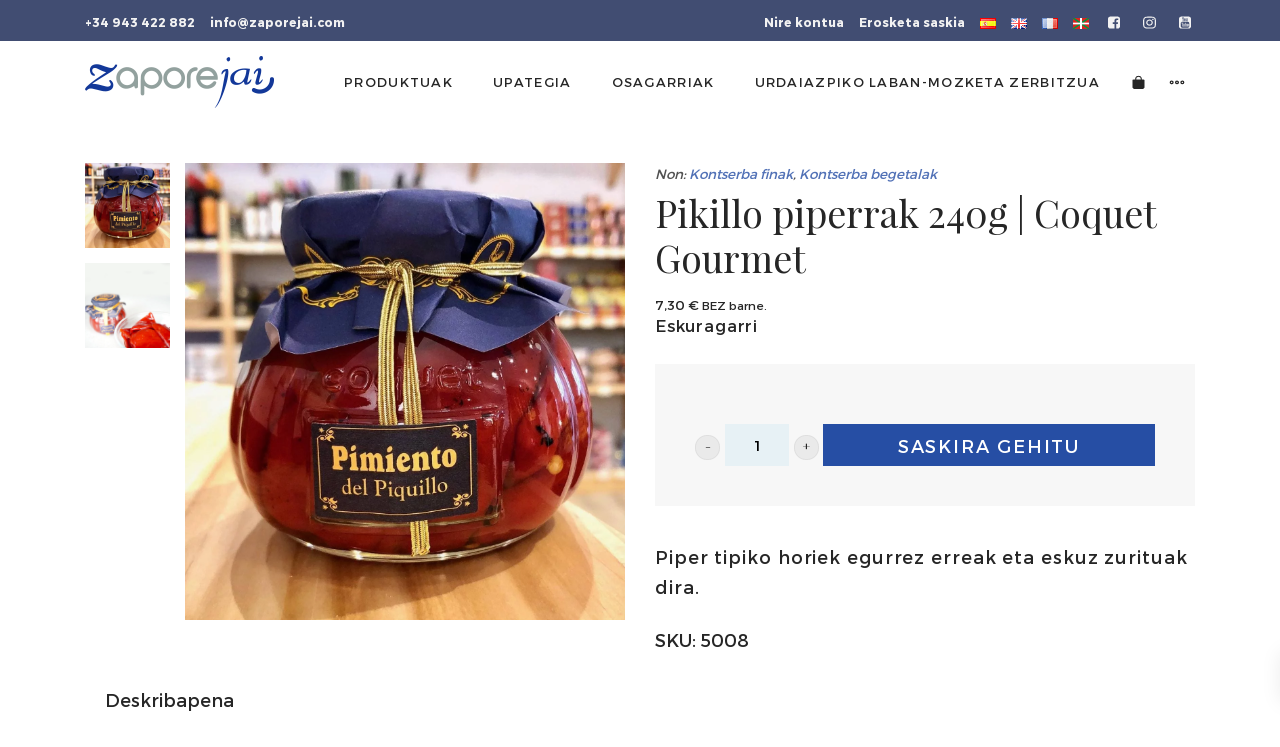

--- FILE ---
content_type: text/html; charset=UTF-8
request_url: https://www.zaporejai.com/eu/producto/pikillo-piperrak-240g-coquet-gourmet/
body_size: 46485
content:
<!DOCTYPE html>
<html lang="eu" prefix="og: https://ogp.me/ns#">
<head>

    
    <meta charset="UTF-8">
    <meta name="viewport" content="width=device-width, initial-scale=1">
    <link rel="profile" href="https://gmpg.org/xfn/11">
    <meta http-equiv="X-UA-Compatible" content="IE=edge">

    
            <link rel="preload" href="https://www.zaporejai.com/wp-content/uploads/sites/215/fonts/playfairdisplay-regular.woff2" as="font" type="font/woff2" crossorigin>

            
            <link rel="preload" href="https://www.zaporejai.com/wp-content/uploads/sites/215/fonts/playfairdisplay-italic.woff2" as="font" type="font/woff2" crossorigin>

            
            <link rel="preload" href="https://www.zaporejai.com/wp-content/uploads/sites/215/fonts/montserrat-regular.woff2" as="font" type="font/woff2" crossorigin>

            
            <link rel="preload" href="https://www.zaporejai.com/wp-content/uploads/sites/215/fonts/montserrat-bold.woff2" as="font" type="font/woff2" crossorigin>

            <link rel="alternate" href="https://www.zaporejai.com/producto/pimientos-del-piquillo-240g-frasco-coquet-gourmet/" hreflang="es" />
<link rel="alternate" href="https://www.zaporejai.com/en/producto/piquillo-peppers-240g-jar-coquet-gourmet/" hreflang="en" />
<link rel="alternate" href="https://www.zaporejai.com/fr/producto/poivrons-du-piquillo-240g-pot-en-verre-coquet-gourmet/" hreflang="fr" />
<link rel="alternate" href="https://www.zaporejai.com/eu/producto/pikillo-piperrak-240g-coquet-gourmet/" hreflang="eu" />

<!-- Search Engine Optimization by Rank Math - https://rankmath.com/ -->
<title>Pikillo piperrak 240g | Coquet Gourmet &bull; Zaporejai</title>
<meta name="description" content="Piper tipiko horiek egurrez erreak eta eskuz zurituak dira."/>
<meta name="robots" content="follow, index, max-snippet:-1, max-video-preview:-1, max-image-preview:large"/>
<link rel="canonical" href="https://www.zaporejai.com/eu/producto/pikillo-piperrak-240g-coquet-gourmet/" />
<meta property="og:locale" content="eu_ES" />
<meta property="og:type" content="product" />
<meta property="og:title" content="Pikillo piperrak 240g | Coquet Gourmet &bull; Zaporejai" />
<meta property="og:description" content="Piper tipiko horiek egurrez erreak eta eskuz zurituak dira." />
<meta property="og:url" content="https://www.zaporejai.com/eu/producto/pikillo-piperrak-240g-coquet-gourmet/" />
<meta property="og:site_name" content="Zaporejai" />
<meta property="og:updated_time" content="2025-03-10T11:40:42+00:00" />
<meta property="og:image" content="https://www.zaporejai.com/wp-content/uploads/sites/215/2019/02/pimientos-del-piquillo-240g-coquet-gourmet-2.jpg" />
<meta property="og:image:secure_url" content="https://www.zaporejai.com/wp-content/uploads/sites/215/2019/02/pimientos-del-piquillo-240g-coquet-gourmet-2.jpg" />
<meta property="og:image:width" content="1300" />
<meta property="og:image:height" content="1352" />
<meta property="og:image:alt" content="Pikillo piperrak 240g | Coquet Gourmet" />
<meta property="og:image:type" content="image/jpeg" />
<meta property="product:price:amount" content="7.30" />
<meta property="product:price:currency" content="EUR" />
<meta property="product:availability" content="instock" />
<meta name="twitter:card" content="summary_large_image" />
<meta name="twitter:title" content="Pikillo piperrak 240g | Coquet Gourmet &bull; Zaporejai" />
<meta name="twitter:description" content="Piper tipiko horiek egurrez erreak eta eskuz zurituak dira." />
<meta name="twitter:image" content="https://www.zaporejai.com/wp-content/uploads/sites/215/2019/02/pimientos-del-piquillo-240g-coquet-gourmet-2.jpg" />
<meta name="twitter:label1" content="Price" />
<meta name="twitter:data1" content="7,30&nbsp;&euro;" />
<meta name="twitter:label2" content="Availability" />
<meta name="twitter:data2" content="Eskuragarri" />
<script type="application/ld+json" class="rank-math-schema">{"@context":"https://schema.org","@graph":[{"@type":"Organization","@id":"https://www.zaporejai.com/#organization","name":"Sublime Canarias","url":"https://www.sublimecanarias.com"},{"productID":"1086","url":"https://www.zaporejai.com/eu/producto/pikillo-piperrak-240g-coquet-gourmet/","image":"https://www.zaporejai.com/wp-content/uploads/sites/215/2019/02/pimientos-del-piquillo-240g-coquet-gourmet-2.jpg"},{"@type":"WebSite","@id":"https://www.zaporejai.com/#website","url":"https://www.zaporejai.com","name":"Sublime Canarias","publisher":{"@id":"https://www.zaporejai.com/#organization"},"inLanguage":"eu"},{"@type":"ImageObject","@id":"https://www.zaporejai.com/wp-content/uploads/sites/215/2019/02/pimientos-del-piquillo-240g-coquet-gourmet-2.jpg","url":"https://www.zaporejai.com/wp-content/uploads/sites/215/2019/02/pimientos-del-piquillo-240g-coquet-gourmet-2.jpg","width":"1300","height":"1352","inLanguage":"eu"},{"@type":"BreadcrumbList","@id":"https://www.zaporejai.com/eu/producto/pikillo-piperrak-240g-coquet-gourmet/#breadcrumb","itemListElement":[{"@type":"ListItem","position":"1","item":{"@id":"https://www.zaporejai.com/eu/","name":"Hasiera"}},{"@type":"ListItem","position":"2","item":{"@id":"https://www.zaporejai.com/eu/categoria-producto/kontserba-finak/","name":"Kontserba finak"}},{"@type":"ListItem","position":"3","item":{"@id":"https://www.zaporejai.com/eu/categoria-producto/kontserba-finak/kontserba-begetalak/","name":"Kontserba begetalak"}},{"@type":"ListItem","position":"4","item":{"@id":"https://www.zaporejai.com/eu/producto/pikillo-piperrak-240g-coquet-gourmet/","name":"Pikillo piperrak 240g | Coquet Gourmet"}}]},{"@type":"ItemPage","@id":"https://www.zaporejai.com/eu/producto/pikillo-piperrak-240g-coquet-gourmet/#webpage","url":"https://www.zaporejai.com/eu/producto/pikillo-piperrak-240g-coquet-gourmet/","name":"Pikillo piperrak 240g | Coquet Gourmet &bull; Zaporejai","datePublished":"2019-02-15T08:46:55+00:00","dateModified":"2025-03-10T11:40:42+00:00","isPartOf":{"@id":"https://www.zaporejai.com/#website"},"primaryImageOfPage":{"@id":"https://www.zaporejai.com/wp-content/uploads/sites/215/2019/02/pimientos-del-piquillo-240g-coquet-gourmet-2.jpg"},"inLanguage":"eu","breadcrumb":{"@id":"https://www.zaporejai.com/eu/producto/pikillo-piperrak-240g-coquet-gourmet/#breadcrumb"}},{"@type":"Product","name":"Pikillo piperrak 240g | Coquet Gourmet &bull; Zaporejai","description":"Piper tipiko horiek egurrez erreak eta eskuz zurituak dira.","sku":"5008","category":"Kontserba finak &gt; Kontserba begetalak","mainEntityOfPage":{"@id":"https://www.zaporejai.com/eu/producto/pikillo-piperrak-240g-coquet-gourmet/#webpage"},"image":[{"@type":"ImageObject","url":"https://www.zaporejai.com/wp-content/uploads/sites/215/2019/02/pimientos-del-piquillo-240g-coquet-gourmet-2.jpg","height":"1352","width":"1300"},{"@type":"ImageObject","url":"https://www.zaporejai.com/wp-content/uploads/sites/215/2019/02/1235033216205.jpg","height":"1500","width":"1500"}],"offers":{"@type":"Offer","price":"7.30","priceCurrency":"EUR","priceValidUntil":"2027-12-31","availability":"http://schema.org/InStock","itemCondition":"NewCondition","url":"https://www.zaporejai.com/eu/producto/pikillo-piperrak-240g-coquet-gourmet/","seller":{"@type":"Organization","@id":"https://www.zaporejai.com/","name":"Sublime Canarias","url":"https://www.zaporejai.com","logo":""},"priceSpecification":{"price":"7.30","priceCurrency":"EUR","valueAddedTaxIncluded":"true"}},"@id":"https://www.zaporejai.com/eu/producto/pikillo-piperrak-240g-coquet-gourmet/#richSnippet"}]}</script>
<!-- /Rank Math WordPress SEO plugin -->

<link rel="alternate" type="application/rss+xml" title="Zaporejai &raquo; Jarioa" href="https://www.zaporejai.com/eu/feed/" />
<link rel="alternate" type="application/rss+xml" title="Zaporejai &raquo; Iruzkinen jarioa" href="https://www.zaporejai.com/eu/comments/feed/" />
<style id='wp-img-auto-sizes-contain-inline-css' type='text/css'>
img:is([sizes=auto i],[sizes^="auto," i]){contain-intrinsic-size:3000px 1500px}
/*# sourceURL=wp-img-auto-sizes-contain-inline-css */
</style>
<link rel='stylesheet' id='web-bootstrap-style-css' href='https://www.zaporejai.com/wp-content/themes/pom/assets/dist/css/base/bootstrap.min.css?ver=1.0.2' type='text/css' media='all' />
<link rel='stylesheet' id='web-flickity-style-css' href='https://www.zaporejai.com/wp-content/themes/pom/assets/dist/css/base/flickity.min.css?ver=1.0.2' type='text/css' media='all' />
<link rel='stylesheet' id='web-photoswipe-style-css' href='https://www.zaporejai.com/wp-content/themes/pom/assets/dist/css/base/photoswipe.min.css?ver=1.0.2' type='text/css' media='all' />
<link rel='stylesheet' id='web-jquery-datetimepicker-style-css' href='https://www.zaporejai.com/wp-content/themes/pom/assets/dist/css/base/datetimepicker.min.css?ver=1.0.2' type='text/css' media='all' />
<link rel='stylesheet' id='woocommerce-general-css' href='https://www.zaporejai.com/wp-content/plugins/woocommerce/assets/css/woocommerce.css?ver=1.0.2' type='text/css' media='all' />
<link rel='stylesheet' id='woocommerce-layout-css' href='https://www.zaporejai.com/wp-content/plugins/woocommerce/assets/css/woocommerce-layout.css?ver=1.0.2' type='text/css' media='all' />
<link rel='stylesheet' id='web-main-style-css' href='https://www.zaporejai.com/wp-content/uploads/sites/215/website.min.css?ver=1.0.2.1765809749' type='text/css' media='all' />
<link rel='stylesheet' id='web-woocommerce-css' href='https://www.zaporejai.com/wp-content/themes/pom/assets/css/woocommerce-full.css?ver=1.0.2' type='text/css' media='all' />
<link rel='stylesheet' id='woocommerce-smallscreen-css' href='https://www.zaporejai.com/wp-content/plugins/woocommerce/assets/css/woocommerce-smallscreen.css?ver=10.4.3' type='text/css' media='only screen and (max-width: 768px)' />
<style id='woocommerce-inline-inline-css' type='text/css'>
.woocommerce form .form-row .required { visibility: visible; }
/*# sourceURL=woocommerce-inline-inline-css */
</style>
<link rel='stylesheet' id='wc_stripe_express_checkout_style-css' href='https://www.zaporejai.com/wp-content/plugins/woocommerce-gateway-stripe/build/express-checkout.css?ver=f49792bd42ded7e3e1cb' type='text/css' media='all' />
<link rel='stylesheet' id='web-custom-styles-css' href='https://www.zaporejai.com/wp-content/uploads/sites/215/custom.css?ver=1.0.2.1765809577' type='text/css' media='all' />
<script type="text/template" id="tmpl-variation-template">
    <div class="woocommerce-variation-description">
        {{{ data.variation.variation_description }}}
    </div>

    <div class="woocommerce-variation-price">
        {{{ data.variation.price_html }}}
    </div>

    <div class="woocommerce-variation-availability">
        {{{ data.variation.availability_html }}}
    </div>
</script>
<script type="text/template" id="tmpl-unavailable-variation-template">
    <p>Hara, produktu hau ez dago eskueran. Aukeratu mesedez beste konbinazio bat.</p>
</script>
<script type="text/javascript" src="https://www.zaporejai.com/wp-includes/js/jquery/jquery.min.js?ver=3.7.1" id="jquery-core-js"></script>
<script type="text/javascript" src="https://www.zaporejai.com/wp-content/plugins/woocommerce/assets/js/jquery-blockui/jquery.blockUI.min.js?ver=2.7.0-wc.10.4.3" id="wc-jquery-blockui-js" defer="defer" data-wp-strategy="defer"></script>
<script type="text/javascript" id="wc-add-to-cart-js-extra">
/* <![CDATA[ */
var wc_add_to_cart_params = {"ajax_url":"/wp-admin/admin-ajax.php","wc_ajax_url":"/eu/?wc-ajax=%%endpoint%%","i18n_view_cart":"Saskia ikusi","cart_url":"https://www.zaporejai.com/eu/saskia/","is_cart":"","cart_redirect_after_add":"yes"};
//# sourceURL=wc-add-to-cart-js-extra
/* ]]> */
</script>
<script type="text/javascript" src="https://www.zaporejai.com/wp-content/plugins/woocommerce/assets/js/frontend/add-to-cart.min.js?ver=10.4.3" id="wc-add-to-cart-js" defer="defer" data-wp-strategy="defer"></script>
<script type="text/javascript" id="wc-single-product-js-extra">
/* <![CDATA[ */
var wc_single_product_params = {"i18n_required_rating_text":"Mesedez, hautatu puntuazio bat","i18n_rating_options":["5etik 1 izar","5etik 2 izar","5etik 3 izar","5etik 4 izar","5etik 5 izar"],"i18n_product_gallery_trigger_text":"View full-screen image gallery","review_rating_required":"yes","flexslider":{"rtl":false,"animation":"slide","smoothHeight":true,"directionNav":false,"controlNav":"thumbnails","slideshow":false,"animationSpeed":500,"animationLoop":false,"allowOneSlide":false},"zoom_enabled":"","zoom_options":[],"photoswipe_enabled":"","photoswipe_options":{"shareEl":false,"closeOnScroll":false,"history":false,"hideAnimationDuration":0,"showAnimationDuration":0},"flexslider_enabled":""};
//# sourceURL=wc-single-product-js-extra
/* ]]> */
</script>
<script type="text/javascript" src="https://www.zaporejai.com/wp-content/plugins/woocommerce/assets/js/frontend/single-product.min.js?ver=10.4.3" id="wc-single-product-js" defer="defer" data-wp-strategy="defer"></script>
<script type="text/javascript" src="https://www.zaporejai.com/wp-content/plugins/woocommerce/assets/js/js-cookie/js.cookie.min.js?ver=2.1.4-wc.10.4.3" id="wc-js-cookie-js" defer="defer" data-wp-strategy="defer"></script>
<script type="text/javascript" id="woocommerce-js-extra">
/* <![CDATA[ */
var woocommerce_params = {"ajax_url":"/wp-admin/admin-ajax.php","wc_ajax_url":"/eu/?wc-ajax=%%endpoint%%","i18n_password_show":"Erakutsi pasahitza","i18n_password_hide":"Ezkutatu pasahitza"};
//# sourceURL=woocommerce-js-extra
/* ]]> */
</script>
<script type="text/javascript" src="https://www.zaporejai.com/wp-content/plugins/woocommerce/assets/js/frontend/woocommerce.min.js?ver=10.4.3" id="woocommerce-js" defer="defer" data-wp-strategy="defer"></script>
	<noscript><style>.woocommerce-product-gallery{ opacity: 1 !important; }</style></noscript>
	
        <!-- Google Analytics -->
        <script async src="https://www.googletagmanager.com/gtag/js?id=UA-57810957-1#asyncload"></script>
        <script>
            window.dataLayer = window.dataLayer || [];
            function gtag() {
                dataLayer.push(arguments);
            }
            gtag('js', new Date());
            gtag('config', 'UA-57810957-1');

                    </script>
        <!-- Google Analytics -->

        
        <script>
			
                        dataLayer.push({ ecommerce: null });
                        dataLayer.push({
                          event: 'view_item',
                          ecommerce: {
                            items: [
                              {
                                'item_name': "Pikillo piperrak 240g | Coquet Gourmet",
                                'item_id': "1086",
                                'price': 7.3,
                                  "item_category": "Kontserba begetalak",
"item_category2": "Kontserba finak",
                              }
                            ]
                          }
                        });

                        // Add to cart
                        document.addEventListener('DOMContentLoaded', function() {
                          const addToCartButtons = document.querySelectorAll('.single_add_to_cart_button');

                          addToCartButtons.forEach(function(button) {
                            button.addEventListener('click', function() {
                              const quantityInput = document.querySelector('input[name="quantity"]');
                              const quantity = quantityInput ? parseInt(quantityInput.value) : 1;

                              dataLayer.push({ ecommerce: null });
                              dataLayer.push({
                                'event': 'add_to_cart',
                                'ecommerce': {
                                  'items': [
                                    {
                                      'item_name': "Pikillo piperrak 240g | Coquet Gourmet",
                                      'item_id': "1086",
                                      'price': "7.30",
                                        "item_category": "Kontserba begetalak",
"item_category2": "Kontserba finak",
                                      'quantity': quantity
                                    }
                                  ]
                                }
                              });
                            });
                          });
                        });

                                </script>

		<link rel="icon" href="https://www.zaporejai.com/wp-content/uploads/sites/215/2019/03/cropped-z-pointer-100x100.png" sizes="32x32" />
<link rel="icon" href="https://www.zaporejai.com/wp-content/uploads/sites/215/2019/03/cropped-z-pointer-300x300.png" sizes="192x192" />
<link rel="apple-touch-icon" href="https://www.zaporejai.com/wp-content/uploads/sites/215/2019/03/cropped-z-pointer-300x300.png" />
<meta name="msapplication-TileImage" content="https://www.zaporejai.com/wp-content/uploads/sites/215/2019/03/cropped-z-pointer-300x300.png" />

<link rel='stylesheet' id='wc-blocks-style-css' href='https://www.zaporejai.com/wp-content/plugins/woocommerce/assets/client/blocks/wc-blocks.css?ver=wc-10.4.3' type='text/css' media='all' />
<link rel='stylesheet' id='wc-stripe-blocks-checkout-style-css' href='https://www.zaporejai.com/wp-content/plugins/woocommerce-gateway-stripe/build/upe-blocks.css?ver=1e1661bb3db973deba05' type='text/css' media='all' />
<link rel='stylesheet' id='wc-stripe-upe-classic-css' href='https://www.zaporejai.com/wp-content/plugins/woocommerce-gateway-stripe/build/upe-classic.css?ver=10.2.0' type='text/css' media='all' />
<link rel='stylesheet' id='stripelink_styles-css' href='https://www.zaporejai.com/wp-content/plugins/woocommerce-gateway-stripe/assets/css/stripe-link.css?ver=10.2.0' type='text/css' media='all' />
</head>

<body class="wp-singular product-template-default single single-product postid-1086 wp-theme-pom web-header-1 theme-pom woocommerce woocommerce-page woocommerce-no-js group-blog lang-eu product-cat-kontserba-begetalak product-cat-kontserba-finak">


<a href="#content" class="skip-link">Eduki nagusira saltatu</a>


<header class="web-header    web-header-opaque ">
    
<nav class="web-top-nav  12 fw-900 text-transform-none lh-1-5 fs-12 sticky-off">
    <div class="container">
        <div class="web-contacts-left">
            <div class="web-navbar">
                <ul class="web-nav">

                    <li id="menu-item-2367-top-bar-left" class="main-menu-item  menu-item-even menu-item-depth-0  menu-item menu-item-type-custom menu-item-object-custom"><a href="tel:+34943422882" class="menu-link main-menu-link"><span><span class="web-nav-item-content"><span class="web-nav-item-title">+34 943 422 882</span></span></span></a></li><li id="menu-item-2368-top-bar-left" class="main-menu-item  menu-item-even menu-item-depth-0  menu-item menu-item-type-custom menu-item-object-custom"><a href="mailto:info@zaporejai.com" class="menu-link main-menu-link"><span><span class="web-nav-item-content"><span class="web-nav-item-title">info@zaporejai.com</span></span></span></a></li>
                </ul>
            </div>
        </div>
        <div class="web-contacts-right">
            <div class="web-navbar">
                <ul class="web-nav">
                    <li id="menu-item-3033-top-bar-right" class="main-menu-item  menu-item-even menu-item-depth-0  menu-item menu-item-type-post_type menu-item-object-page"><a href="https://www.zaporejai.com/eu/nire-kontua/" class="menu-link main-menu-link"><span><span class="web-nav-item-content"><span class="web-nav-item-title">Nire kontua</span></span></span></a></li><li id="menu-item-3034-top-bar-right" class="main-menu-item  menu-item-even menu-item-depth-0  menu-item menu-item-type-post_type menu-item-object-page"><a href="https://www.zaporejai.com/eu/saskia/" class="menu-link main-menu-link"><span><span class="web-nav-item-content"><span class="web-nav-item-title">Erosketa saskia</span></span></span></a></li><li id="menu-item-3032-es-top-bar-right" class="main-menu-item  menu-item-even menu-item-depth-0 lang-item lang-item-25 lang-item-es lang-item-first menu-item menu-item-type-custom menu-item-object-custom"><a href="https://www.zaporejai.com/producto/pimientos-del-piquillo-240g-frasco-coquet-gourmet/" class="menu-link main-menu-link"><span><span class="web-nav-item-content"><span class="web-nav-item-title"><img src="[data-uri]" alt="ES" width="16" height="11" style="width: 16px; height: 11px;" /></span></span></span></a></li><li id="menu-item-3032-en-top-bar-right" class="main-menu-item  menu-item-even menu-item-depth-0 lang-item lang-item-31 lang-item-en menu-item menu-item-type-custom menu-item-object-custom"><a href="https://www.zaporejai.com/en/producto/piquillo-peppers-240g-jar-coquet-gourmet/" class="menu-link main-menu-link"><span><span class="web-nav-item-content"><span class="web-nav-item-title"><img src="[data-uri]" alt="EN" width="16" height="11" style="width: 16px; height: 11px;" /></span></span></span></a></li><li id="menu-item-3032-fr-top-bar-right" class="main-menu-item  menu-item-even menu-item-depth-0 lang-item lang-item-39 lang-item-fr menu-item menu-item-type-custom menu-item-object-custom"><a href="https://www.zaporejai.com/fr/producto/poivrons-du-piquillo-240g-pot-en-verre-coquet-gourmet/" class="menu-link main-menu-link"><span><span class="web-nav-item-content"><span class="web-nav-item-title"><img src="[data-uri]" alt="FR" width="16" height="11" style="width: 16px; height: 11px;" /></span></span></span></a></li><li id="menu-item-3032-eu-top-bar-right" class="main-menu-item  menu-item-even menu-item-depth-0 lang-item lang-item-45 lang-item-eu current-lang menu-item menu-item-type-custom menu-item-object-custom"><a href="https://www.zaporejai.com/eu/producto/pikillo-piperrak-240g-coquet-gourmet/" class="menu-link main-menu-link"><span><span class="web-nav-item-content"><span class="web-nav-item-title"><img src="[data-uri]" alt="EU" width="16" height="11" style="width: 16px; height: 11px;" /></span></span></span></a></li>
    <li class="single-icon">
        <a href="https://www.facebook.com/zaporejai/"  aria-label="Go to" rel="nofollow noindex noreferrer" target="_blank">
            <span class="web-contact-icon"><i class="icon web-svg-icon fontawesome facebook-square"><svg version="1.1" xmlns="http://www.w3.org/2000/svg" width="20" height="20" viewBox="0 0 24 28"><path d="M19.5 2c2.484 0 4.5 2.016 4.5 4.5v15c0 2.484-2.016 4.5-4.5 4.5h-2.938v-9.297h3.109l0.469-3.625h-3.578v-2.312c0-1.047 0.281-1.75 1.797-1.75l1.906-0.016v-3.234c-0.328-0.047-1.469-0.141-2.781-0.141-2.766 0-4.672 1.687-4.672 4.781v2.672h-3.125v3.625h3.125v9.297h-8.313c-2.484 0-4.5-2.016-4.5-4.5v-15c0-2.484 2.016-4.5 4.5-4.5h15z"></path></svg></i></span>        </a>
    </li>

    
    <li class="single-icon">
        <a href="https://www.instagram.com/zaporejai/?hl=es"  aria-label="Go to" rel="nofollow noindex noreferrer" target="_blank">
            <span class="web-contact-icon"><i class="icon web-svg-icon fontawesome instagram"><svg version="1.1" xmlns="http://www.w3.org/2000/svg" width="20" height="20" viewBox="0 0 24 28"><path d="M16 14c0-2.203-1.797-4-4-4s-4 1.797-4 4 1.797 4 4 4 4-1.797 4-4zM18.156 14c0 3.406-2.75 6.156-6.156 6.156s-6.156-2.75-6.156-6.156 2.75-6.156 6.156-6.156 6.156 2.75 6.156 6.156zM19.844 7.594c0 0.797-0.641 1.437-1.437 1.437s-1.437-0.641-1.437-1.437 0.641-1.437 1.437-1.437 1.437 0.641 1.437 1.437zM12 4.156c-1.75 0-5.5-0.141-7.078 0.484-0.547 0.219-0.953 0.484-1.375 0.906s-0.688 0.828-0.906 1.375c-0.625 1.578-0.484 5.328-0.484 7.078s-0.141 5.5 0.484 7.078c0.219 0.547 0.484 0.953 0.906 1.375s0.828 0.688 1.375 0.906c1.578 0.625 5.328 0.484 7.078 0.484s5.5 0.141 7.078-0.484c0.547-0.219 0.953-0.484 1.375-0.906s0.688-0.828 0.906-1.375c0.625-1.578 0.484-5.328 0.484-7.078s0.141-5.5-0.484-7.078c-0.219-0.547-0.484-0.953-0.906-1.375s-0.828-0.688-1.375-0.906c-1.578-0.625-5.328-0.484-7.078-0.484zM24 14c0 1.656 0.016 3.297-0.078 4.953-0.094 1.922-0.531 3.625-1.937 5.031s-3.109 1.844-5.031 1.937c-1.656 0.094-3.297 0.078-4.953 0.078s-3.297 0.016-4.953-0.078c-1.922-0.094-3.625-0.531-5.031-1.937s-1.844-3.109-1.937-5.031c-0.094-1.656-0.078-3.297-0.078-4.953s-0.016-3.297 0.078-4.953c0.094-1.922 0.531-3.625 1.937-5.031s3.109-1.844 5.031-1.937c1.656-0.094 3.297-0.078 4.953-0.078s3.297-0.016 4.953 0.078c1.922 0.094 3.625 0.531 5.031 1.937s1.844 3.109 1.937 5.031c0.094 1.656 0.078 3.297 0.078 4.953z"></path></svg></i></span>        </a>
    </li>

    
    <li class="single-icon">
        <a href="https://www.youtube.com/channel/UCQWzP3uA4AYRz-Biq5yWvhA"  aria-label="Go to" rel="nofollow noindex noreferrer" target="_blank">
            <span class="web-contact-icon"><i class="icon web-svg-icon fontawesome youtube-square"><svg version="1.1" xmlns="http://www.w3.org/2000/svg" width="20" height="20" viewBox="0 0 24 28"><path d="M14.359 20.359v-2.453c0-0.516-0.156-0.781-0.453-0.781-0.172 0-0.344 0.078-0.516 0.25v3.5c0.172 0.172 0.344 0.25 0.516 0.25 0.297 0 0.453-0.25 0.453-0.766zM17.234 18.453h1.031v-0.531c0-0.531-0.172-0.797-0.516-0.797s-0.516 0.266-0.516 0.797v0.531zM8.313 14.297v1.094h-1.25v6.609h-1.156v-6.609h-1.219v-1.094h3.625zM11.453 16.266v5.734h-1.047v-0.625c-0.406 0.469-0.797 0.703-1.188 0.703-0.328 0-0.562-0.141-0.656-0.438-0.063-0.172-0.094-0.438-0.094-0.844v-4.531h1.031v4.219c0 0.234 0 0.375 0.016 0.406 0.016 0.156 0.094 0.234 0.234 0.234 0.219 0 0.422-0.156 0.656-0.484v-4.375h1.047zM15.391 18v2.281c0 0.516-0.031 0.906-0.109 1.141-0.125 0.438-0.406 0.656-0.828 0.656-0.359 0-0.719-0.219-1.062-0.641v0.562h-1.047v-7.703h1.047v2.516c0.328-0.406 0.688-0.625 1.062-0.625 0.422 0 0.703 0.219 0.828 0.656 0.078 0.234 0.109 0.609 0.109 1.156zM19.313 20.016v0.141c0 0.344-0.016 0.562-0.031 0.672-0.031 0.234-0.109 0.438-0.234 0.625-0.281 0.422-0.719 0.625-1.25 0.625-0.547 0-0.969-0.203-1.266-0.594-0.219-0.281-0.328-0.734-0.328-1.344v-2.016c0-0.609 0.094-1.047 0.313-1.344 0.297-0.391 0.719-0.594 1.25-0.594 0.516 0 0.938 0.203 1.219 0.594 0.219 0.297 0.328 0.734 0.328 1.344v1.188h-2.078v1.016c0 0.531 0.172 0.797 0.531 0.797 0.25 0 0.406-0.141 0.469-0.406 0-0.063 0.016-0.297 0.016-0.703h1.062zM12.266 7.141v2.438c0 0.531-0.172 0.797-0.5 0.797-0.344 0-0.5-0.266-0.5-0.797v-2.438c0-0.531 0.156-0.812 0.5-0.812 0.328 0 0.5 0.281 0.5 0.812zM20.594 18.281v0c0-1.344 0-2.766-0.297-4.062-0.219-0.922-0.969-1.594-1.859-1.687-2.125-0.234-4.281-0.234-6.438-0.234-2.141 0-4.297 0-6.422 0.234-0.906 0.094-1.656 0.766-1.859 1.687-0.297 1.297-0.313 2.719-0.313 4.062v0c0 1.328 0 2.75 0.313 4.062 0.203 0.906 0.953 1.578 1.844 1.687 2.141 0.234 4.297 0.234 6.438 0.234s4.297 0 6.438-0.234c0.891-0.109 1.641-0.781 1.844-1.687 0.313-1.313 0.313-2.734 0.313-4.062zM8.797 8.109l1.406-4.625h-1.172l-0.797 3.047-0.828-3.047h-1.219c0.234 0.719 0.5 1.437 0.734 2.156 0.375 1.094 0.609 1.906 0.719 2.469v3.141h1.156v-3.141zM13.312 9.375v-2.031c0-0.609-0.109-1.062-0.328-1.359-0.297-0.391-0.703-0.594-1.219-0.594-0.531 0-0.938 0.203-1.219 0.594-0.219 0.297-0.328 0.75-0.328 1.359v2.031c0 0.609 0.109 1.062 0.328 1.359 0.281 0.391 0.688 0.594 1.219 0.594 0.516 0 0.922-0.203 1.219-0.594 0.219-0.281 0.328-0.75 0.328-1.359zM16.141 11.25h1.047v-5.781h-1.047v4.422c-0.234 0.328-0.453 0.484-0.656 0.484-0.141 0-0.234-0.078-0.25-0.25-0.016-0.031-0.016-0.156-0.016-0.406v-4.25h-1.047v4.578c0 0.406 0.031 0.672 0.094 0.859 0.109 0.281 0.344 0.422 0.672 0.422 0.391 0 0.781-0.234 1.203-0.703v0.625zM24 6.5v15c0 2.484-2.016 4.5-4.5 4.5h-15c-2.484 0-4.5-2.016-4.5-4.5v-15c0-2.484 2.016-4.5 4.5-4.5h15c2.484 0 4.5 2.016 4.5 4.5z"></path></svg></i></span>        </a>
    </li>

                    </ul>
            </div>
        </div>
    </div>
</nav>

<nav class="web-main-nav sticky-off web-navbar fw-300 text-uppercase lh-1-5 fs-13">
    <div class="container">
        <div class="web-nav-table ">
            
<a href="https://www.zaporejai.com/eu/" rel="home" class="web-nav-logo" aria-label="Tienda gourmet de la Parte Vieja donostiarra" title="Tienda gourmet de la Parte Vieja donostiarra" itemprop="url">
	<img class="web-hide-on-sm web-hide-on-xs" src="https://www.zaporejai.com/wp-content/uploads/sites/215/2019/03/logo-zaporejai.png" alt="Zaporejai" itemprop="logo"><img class="web-hide-on-lg web-hide-on-md" src="https://www.zaporejai.com/wp-content/uploads/sites/215/2021/12/logo-zaporejai-m.svg" alt="Zaporejai" itemprop="logo"></a>
<ul class="web-nav align-right hidden-md-down"><li id="menu-item-3011-menu-1" class="main-menu-item  menu-item-even menu-item-depth-0  menu-item menu-item-type-post_type menu-item-object-page menu-item-has-children web-drop-item web-drop-item"><a href="https://www.zaporejai.com/eu/produktuak/" class="menu-link main-menu-link"><span><span class="web-nav-item-content"><span class="web-nav-item-title">Produktuak</span></span></span></a><ul class="dropdown">	<li id="menu-item-3012-menu-1" class="sub-menu-item  menu-item-odd menu-item-depth-1  menu-item menu-item-type-taxonomy menu-item-object-product_cat"><a href="https://www.zaporejai.com/eu/categoria-producto/urdaiazpikoak-eta-hestebeteak/" class="menu-link sub-menu-link"><span><span class="web-nav-item-content"><span class="web-nav-item-title">Urdaiazpikoak eta hestebeteak</span></span></span></a></li>	<li id="menu-item-3014-menu-1" class="sub-menu-item  menu-item-odd menu-item-depth-1  menu-item menu-item-type-taxonomy menu-item-object-product_cat"><a href="https://www.zaporejai.com/eu/categoria-producto/olioak-eta-ozpinak/" class="menu-link sub-menu-link"><span><span class="web-nav-item-content"><span class="web-nav-item-title">Olioak eta ozpinak</span></span></span></a></li>	<li id="menu-item-3018-menu-1" class="sub-menu-item  menu-item-odd menu-item-depth-1  menu-item menu-item-type-taxonomy menu-item-object-product_cat current-product-ancestor current-menu-parent current-product-parent"><a href="https://www.zaporejai.com/eu/categoria-producto/kontserba-finak/" class="menu-link sub-menu-link"><span><span class="web-nav-item-content"><span class="web-nav-item-title">Kontserba finak</span></span></span></a></li>	<li id="menu-item-3015-menu-1" class="sub-menu-item  menu-item-odd menu-item-depth-1  menu-item menu-item-type-taxonomy menu-item-object-product_cat"><a href="https://www.zaporejai.com/eu/categoria-producto/foies-gras/" class="menu-link sub-menu-link"><span><span class="web-nav-item-content"><span class="web-nav-item-title">Foies Gras</span></span></span></a></li>	<li id="menu-item-3016-menu-1" class="sub-menu-item  menu-item-odd menu-item-depth-1  menu-item menu-item-type-taxonomy menu-item-object-product_cat"><a href="https://www.zaporejai.com/eu/categoria-producto/gaztak/" class="menu-link sub-menu-link"><span><span class="web-nav-item-content"><span class="web-nav-item-title">Gaztak</span></span></span></a></li>	<li id="menu-item-3017-menu-1" class="sub-menu-item  menu-item-odd menu-item-depth-1  menu-item menu-item-type-taxonomy menu-item-object-product_cat"><a href="https://www.zaporejai.com/eu/categoria-producto/gozoak/" class="menu-link sub-menu-link"><span><span class="web-nav-item-content"><span class="web-nav-item-title">Gozoak eta ogiak</span></span></span></a></li></ul></li><li id="menu-item-3019-menu-1" class="main-menu-item  menu-item-even menu-item-depth-0  menu-item menu-item-type-post_type menu-item-object-page menu-item-has-children web-drop-item web-drop-item"><a href="https://www.zaporejai.com/eu/upategia/" class="menu-link main-menu-link"><span><span class="web-nav-item-content"><span class="web-nav-item-title">Upategia</span></span></span></a><ul class="dropdown">	<li id="menu-item-3020-menu-1" class="sub-menu-item  menu-item-odd menu-item-depth-1  menu-item menu-item-type-taxonomy menu-item-object-product_cat"><a href="https://www.zaporejai.com/eu/categoria-producto/bodega/ardo-beltzak/" class="menu-link sub-menu-link"><span><span class="web-nav-item-content"><span class="web-nav-item-title">Ardo beltzak</span></span></span></a></li>	<li id="menu-item-3021-menu-1" class="sub-menu-item  menu-item-odd menu-item-depth-1  menu-item menu-item-type-taxonomy menu-item-object-product_cat"><a href="https://www.zaporejai.com/eu/categoria-producto/bodega/ardo-gorriak/" class="menu-link sub-menu-link"><span><span class="web-nav-item-content"><span class="web-nav-item-title">Ardo gorriak</span></span></span></a></li>	<li id="menu-item-3022-menu-1" class="sub-menu-item  menu-item-odd menu-item-depth-1  menu-item menu-item-type-taxonomy menu-item-object-product_cat"><a href="https://www.zaporejai.com/eu/categoria-producto/bodega/ardo-zuriak/" class="menu-link sub-menu-link"><span><span class="web-nav-item-content"><span class="web-nav-item-title">Ardo zuriak</span></span></span></a></li>	<li id="menu-item-3026-menu-1" class="sub-menu-item  menu-item-odd menu-item-depth-1  menu-item menu-item-type-taxonomy menu-item-object-product_cat"><a href="https://www.zaporejai.com/eu/categoria-producto/txanpainak/" class="menu-link sub-menu-link"><span><span class="web-nav-item-content"><span class="web-nav-item-title">Txanpainak</span></span></span></a></li>	<li id="menu-item-3025-menu-1" class="sub-menu-item  menu-item-odd menu-item-depth-1  menu-item menu-item-type-taxonomy menu-item-object-product_cat"><a href="https://www.zaporejai.com/eu/categoria-producto/txakolinak/" class="menu-link sub-menu-link"><span><span class="web-nav-item-content"><span class="web-nav-item-title">Txakolinak</span></span></span></a></li>	<li id="menu-item-3023-menu-1" class="sub-menu-item  menu-item-odd menu-item-depth-1  menu-item menu-item-type-taxonomy menu-item-object-product_cat"><a href="https://www.zaporejai.com/eu/categoria-producto/likoreak-eta-beste-edari-batzuk/" class="menu-link sub-menu-link"><span><span class="web-nav-item-content"><span class="web-nav-item-title">Likoreak eta beste edari batzuk</span></span></span></a></li>	<li id="menu-item-3024-menu-1" class="sub-menu-item  menu-item-odd menu-item-depth-1  menu-item menu-item-type-taxonomy menu-item-object-product_cat"><a href="https://www.zaporejai.com/eu/categoria-producto/sagardoak/" class="menu-link sub-menu-link"><span><span class="web-nav-item-content"><span class="web-nav-item-title">Sagardoak</span></span></span></a></li></ul></li><li id="menu-item-3030-menu-1" class="main-menu-item  menu-item-even menu-item-depth-0  menu-item menu-item-type-post_type menu-item-object-page menu-item-has-children web-drop-item web-drop-item"><a href="https://www.zaporejai.com/eu/osagarriak/" class="menu-link main-menu-link"><span><span class="web-nav-item-content"><span class="web-nav-item-title">Osagarriak</span></span></span></a><ul class="dropdown">	<li id="menu-item-3807-menu-1" class="sub-menu-item  menu-item-odd menu-item-depth-1  menu-item menu-item-type-taxonomy menu-item-object-product_cat"><a href="https://www.zaporejai.com/eu/categoria-producto/osagarriak/urdaiazpiko-euskarriak/" class="menu-link sub-menu-link"><span><span class="web-nav-item-content"><span class="web-nav-item-title">Urdaiazpiko euskarriak</span></span></span></a></li>	<li id="menu-item-3027-menu-1" class="sub-menu-item  menu-item-odd menu-item-depth-1  menu-item menu-item-type-taxonomy menu-item-object-product_cat"><a href="https://www.zaporejai.com/eu/categoria-producto/osagarriak/liburuak/" class="menu-link sub-menu-link"><span><span class="web-nav-item-content"><span class="web-nav-item-title">Liburuak</span></span></span></a></li>	<li id="menu-item-3028-menu-1" class="sub-menu-item  menu-item-odd menu-item-depth-1  menu-item menu-item-type-taxonomy menu-item-object-product_cat"><a href="https://www.zaporejai.com/eu/categoria-producto/osagarriak/opariak/" class="menu-link sub-menu-link"><span><span class="web-nav-item-content"><span class="web-nav-item-title">Opariak</span></span></span></a></li>	<li id="menu-item-3029-menu-1" class="sub-menu-item  menu-item-odd menu-item-depth-1  menu-item menu-item-type-taxonomy menu-item-object-product_cat"><a href="https://www.zaporejai.com/eu/categoria-producto/osagarriak/osagarriak-eta-beste-gehigarriak/" class="menu-link sub-menu-link"><span><span class="web-nav-item-content"><span class="web-nav-item-title">Osagarriak eta beste gehigarriak</span></span></span></a></li></ul></li><li id="menu-item-3031-menu-1" class="main-menu-item  menu-item-even menu-item-depth-0  menu-item menu-item-type-post_type menu-item-object-page"><a href="https://www.zaporejai.com/eu/urdaiazpikoa-labanaz-mozteko-zerbitzua/" class="menu-link main-menu-link"><span><span class="web-nav-item-content"><span class="web-nav-item-title">Urdaiazpiko laban-mozketa zerbitzua</span></span></span></a></li></ul>
            <ul class="web-nav align-right web-nav-icons">

                
    <li class="single-icon cart-menu ">
        <a href="#" class="no-effect-on-link" data-nav-toggle="#web-side-cart" aria-label="Cart">
            <span><i class="icon web-svg-icon ionicons bag"><svg xmlns="http://www.w3.org/2000/svg" width="20" height="20" viewBox="0 0 512 512"><path d="M454.65,169.4A31.82,31.82,0,0,0,432,160H368V144a112,112,0,0,0-224,0v16H80a32,32,0,0,0-32,32V408c0,39,33,72,72,72H392a72.22,72.22,0,0,0,50.48-20.55A69.48,69.48,0,0,0,464,409.25V192A31.75,31.75,0,0,0,454.65,169.4ZM176,144a80,80,0,0,1,160,0v16H176Z"/></svg></i></span>
            <span class="cart-count web-badge fade" id="web_small_cart_count"></span>
        </a>
        <div class="cart-content dropdown bg-main-2 text-main-11">
                    </div>
    </li>

    
                    <li class="single-icon toggler">
                        <a href="#" class="web-side-nav-toggle no-effect-on-link" data-nav-toggle="#web-side" aria-label="Side navigation menu">
                            <span class="toggle-main-icon"><i class="icon web-svg-icon feather more-horizontal"><svg xmlns="http://www.w3.org/2000/svg" width="20" height="20" fill="none" stroke="currentColor" stroke-linecap="round" stroke-linejoin="round" stroke-width="2" class="feather feather-more-horizontal" viewBox="0 0 24 24"><circle cx="12" cy="12" r="2"/><circle cx="20" cy="12" r="2"/><circle cx="4" cy="12" r="2"/></svg></i></span>
                            <span class="toggle-close-icon"><i class="icon web-svg-icon feather x"><svg xmlns="http://www.w3.org/2000/svg" width="20" height="20" fill="none" stroke="currentColor" stroke-linecap="round" stroke-linejoin="round" stroke-width="2" class="feather feather-x" viewBox="0 0 24 24"><path d="M18 6L6 18M6 6l12 12"/></svg></i></span>
                        </a>
                    </li>

                    
                    <li class="single-icon hidden-lg-up">
                        <a href="#" class="web-mobile-toggle no-effect-on-link" data-nav-toggle="#web-nav-mobile" aria-label="Burger menu navigation menu">
                            <span class="toggle-main-icon text-main-1"><i class="icon web-svg-icon linearicons menu"><svg version="1.1" xmlns="http://www.w3.org/2000/svg" xmlns:xlink="http://www.w3.org/1999/xlink" width="20" height="20" viewBox="0 0 20 20"><path  d="M17.5 6h-15c-0.276 0-0.5-0.224-0.5-0.5s0.224-0.5 0.5-0.5h15c0.276 0 0.5 0.224 0.5 0.5s-0.224 0.5-0.5 0.5z"></path><path  d="M17.5 11h-15c-0.276 0-0.5-0.224-0.5-0.5s0.224-0.5 0.5-0.5h15c0.276 0 0.5 0.224 0.5 0.5s-0.224 0.5-0.5 0.5z"></path><path  d="M17.5 16h-15c-0.276 0-0.5-0.224-0.5-0.5s0.224-0.5 0.5-0.5h15c0.276 0 0.5 0.224 0.5 0.5s-0.224 0.5-0.5 0.5z"></path></svg></i></span>
                            <span class="toggle-close-icon"><i class="icon web-svg-icon feather x"><svg xmlns="http://www.w3.org/2000/svg" width="20" height="20" fill="none" stroke="currentColor" stroke-linecap="round" stroke-linejoin="round" stroke-width="2" class="feather feather-x" viewBox="0 0 24 24"><path d="M18 6L6 18M6 6l12 12"/></svg></i></span>
                        </a>
                    </li>

                    
            </ul>
        </div>
    </div>
</nav>


</header>
<header class="web-header-secondary">

	
<!-- START: Right Navbar -->
<nav class="web-navbar web-navbar-side web-navbar-right-side  web-navbar-align-left web-navbar-overlay-content bg-main-7 text-main-11" id="web-side">
    <div class="web-navbar-bg">
        <div class="bg-image"></div>
    </div>

    <div class="web-nav-table">
        
        <div class="web-nav-row web-nav-row-full web-nav-row-center">
            <ul>
                <li><ul class="web-nav"><li id="menu-item-3055-side-nav-secondary" class="main-menu-item  menu-item-even menu-item-depth-0  menu-item menu-item-type-post_type menu-item-object-page"><a href="https://www.zaporejai.com/eu/nortzuk-gara/" class="menu-link main-menu-link"><span><span class="web-nav-item-content"><span class="web-nav-item-title">Nortzuk gara</span></span></span></a></li><li id="menu-item-3053-side-nav-secondary" class="main-menu-item  menu-item-even menu-item-depth-0  menu-item menu-item-type-post_type menu-item-object-page"><a href="https://www.zaporejai.com/eu/berriak/" class="menu-link main-menu-link"><span><span class="web-nav-item-content"><span class="web-nav-item-title">Berriak</span></span></span></a></li><li id="menu-item-3054-side-nav-secondary" class="main-menu-item  menu-item-even menu-item-depth-0  menu-item menu-item-type-post_type menu-item-object-page"><a href="https://www.zaporejai.com/eu/kontaktua/" class="menu-link main-menu-link"><span><span class="web-nav-item-content"><span class="web-nav-item-title">Kontaktua</span></span></span></a></li></ul></li>            </ul>
        </div>

            </div>
</nav>

<div id="web-nav-mobile" class="web-navbar web-navbar-side hidden-lg-up web-navbar-left-side  align-left web-navbar-overlay-content bg-main-11 text-main-2">
    <div class="web-navbar-bg">
        <div class="bg-image"></div>
    </div>

    
    <div class="web-nav-table">
        <div class="web-nav-row">
            
                <a href="https://www.zaporejai.com/eu/" rel="home" class="web-nav-logo" aria-label="Zaporejai" title="Zaporejai">
                    <img src="https://www.zaporejai.com/wp-content/uploads/sites/215/2019/03/logo-zaporejai-m.png" alt="Zaporejai">
                </a>

                
            <span class="web-mobile-toggle no-effect-on-link db align-right" data-nav-toggle="#web-nav-mobile"><i class="icon web-svg-icon feather x"><svg xmlns="http://www.w3.org/2000/svg" width="20" height="20" fill="none" stroke="currentColor" stroke-linecap="round" stroke-linejoin="round" stroke-width="2" class="feather feather-x" viewBox="0 0 24 24"><path d="M18 6L6 18M6 6l12 12"/></svg></i></span>
        </div>
        <div class="web-nav-row web-nav-row-full web-nav-row-center">
            <div class="web-navbar-mobile-content">
                <ul class="web-nav hidden-lg-up"><li id="menu-item-3011-menu-1" class="main-menu-item  menu-item-even menu-item-depth-0  menu-item menu-item-type-post_type menu-item-object-page menu-item-has-children web-drop-item web-drop-item"><a href="https://www.zaporejai.com/eu/produktuak/" class="menu-link main-menu-link"><span><span class="web-nav-item-content"><span class="web-nav-item-title">Produktuak</span></span></span></a><ul class="dropdown">	<li id="menu-item-3012-menu-1" class="sub-menu-item  menu-item-odd menu-item-depth-1  menu-item menu-item-type-taxonomy menu-item-object-product_cat"><a href="https://www.zaporejai.com/eu/categoria-producto/urdaiazpikoak-eta-hestebeteak/" class="menu-link sub-menu-link"><span><span class="web-nav-item-content"><span class="web-nav-item-title">Urdaiazpikoak eta hestebeteak</span></span></span></a></li>	<li id="menu-item-3014-menu-1" class="sub-menu-item  menu-item-odd menu-item-depth-1  menu-item menu-item-type-taxonomy menu-item-object-product_cat"><a href="https://www.zaporejai.com/eu/categoria-producto/olioak-eta-ozpinak/" class="menu-link sub-menu-link"><span><span class="web-nav-item-content"><span class="web-nav-item-title">Olioak eta ozpinak</span></span></span></a></li>	<li id="menu-item-3018-menu-1" class="sub-menu-item  menu-item-odd menu-item-depth-1  menu-item menu-item-type-taxonomy menu-item-object-product_cat current-product-ancestor current-menu-parent current-product-parent"><a href="https://www.zaporejai.com/eu/categoria-producto/kontserba-finak/" class="menu-link sub-menu-link"><span><span class="web-nav-item-content"><span class="web-nav-item-title">Kontserba finak</span></span></span></a></li>	<li id="menu-item-3015-menu-1" class="sub-menu-item  menu-item-odd menu-item-depth-1  menu-item menu-item-type-taxonomy menu-item-object-product_cat"><a href="https://www.zaporejai.com/eu/categoria-producto/foies-gras/" class="menu-link sub-menu-link"><span><span class="web-nav-item-content"><span class="web-nav-item-title">Foies Gras</span></span></span></a></li>	<li id="menu-item-3016-menu-1" class="sub-menu-item  menu-item-odd menu-item-depth-1  menu-item menu-item-type-taxonomy menu-item-object-product_cat"><a href="https://www.zaporejai.com/eu/categoria-producto/gaztak/" class="menu-link sub-menu-link"><span><span class="web-nav-item-content"><span class="web-nav-item-title">Gaztak</span></span></span></a></li>	<li id="menu-item-3017-menu-1" class="sub-menu-item  menu-item-odd menu-item-depth-1  menu-item menu-item-type-taxonomy menu-item-object-product_cat"><a href="https://www.zaporejai.com/eu/categoria-producto/gozoak/" class="menu-link sub-menu-link"><span><span class="web-nav-item-content"><span class="web-nav-item-title">Gozoak eta ogiak</span></span></span></a></li></ul></li><li id="menu-item-3019-menu-1" class="main-menu-item  menu-item-even menu-item-depth-0  menu-item menu-item-type-post_type menu-item-object-page menu-item-has-children web-drop-item web-drop-item"><a href="https://www.zaporejai.com/eu/upategia/" class="menu-link main-menu-link"><span><span class="web-nav-item-content"><span class="web-nav-item-title">Upategia</span></span></span></a><ul class="dropdown">	<li id="menu-item-3020-menu-1" class="sub-menu-item  menu-item-odd menu-item-depth-1  menu-item menu-item-type-taxonomy menu-item-object-product_cat"><a href="https://www.zaporejai.com/eu/categoria-producto/bodega/ardo-beltzak/" class="menu-link sub-menu-link"><span><span class="web-nav-item-content"><span class="web-nav-item-title">Ardo beltzak</span></span></span></a></li>	<li id="menu-item-3021-menu-1" class="sub-menu-item  menu-item-odd menu-item-depth-1  menu-item menu-item-type-taxonomy menu-item-object-product_cat"><a href="https://www.zaporejai.com/eu/categoria-producto/bodega/ardo-gorriak/" class="menu-link sub-menu-link"><span><span class="web-nav-item-content"><span class="web-nav-item-title">Ardo gorriak</span></span></span></a></li>	<li id="menu-item-3022-menu-1" class="sub-menu-item  menu-item-odd menu-item-depth-1  menu-item menu-item-type-taxonomy menu-item-object-product_cat"><a href="https://www.zaporejai.com/eu/categoria-producto/bodega/ardo-zuriak/" class="menu-link sub-menu-link"><span><span class="web-nav-item-content"><span class="web-nav-item-title">Ardo zuriak</span></span></span></a></li>	<li id="menu-item-3026-menu-1" class="sub-menu-item  menu-item-odd menu-item-depth-1  menu-item menu-item-type-taxonomy menu-item-object-product_cat"><a href="https://www.zaporejai.com/eu/categoria-producto/txanpainak/" class="menu-link sub-menu-link"><span><span class="web-nav-item-content"><span class="web-nav-item-title">Txanpainak</span></span></span></a></li>	<li id="menu-item-3025-menu-1" class="sub-menu-item  menu-item-odd menu-item-depth-1  menu-item menu-item-type-taxonomy menu-item-object-product_cat"><a href="https://www.zaporejai.com/eu/categoria-producto/txakolinak/" class="menu-link sub-menu-link"><span><span class="web-nav-item-content"><span class="web-nav-item-title">Txakolinak</span></span></span></a></li>	<li id="menu-item-3023-menu-1" class="sub-menu-item  menu-item-odd menu-item-depth-1  menu-item menu-item-type-taxonomy menu-item-object-product_cat"><a href="https://www.zaporejai.com/eu/categoria-producto/likoreak-eta-beste-edari-batzuk/" class="menu-link sub-menu-link"><span><span class="web-nav-item-content"><span class="web-nav-item-title">Likoreak eta beste edari batzuk</span></span></span></a></li>	<li id="menu-item-3024-menu-1" class="sub-menu-item  menu-item-odd menu-item-depth-1  menu-item menu-item-type-taxonomy menu-item-object-product_cat"><a href="https://www.zaporejai.com/eu/categoria-producto/sagardoak/" class="menu-link sub-menu-link"><span><span class="web-nav-item-content"><span class="web-nav-item-title">Sagardoak</span></span></span></a></li></ul></li><li id="menu-item-3030-menu-1" class="main-menu-item  menu-item-even menu-item-depth-0  menu-item menu-item-type-post_type menu-item-object-page menu-item-has-children web-drop-item web-drop-item"><a href="https://www.zaporejai.com/eu/osagarriak/" class="menu-link main-menu-link"><span><span class="web-nav-item-content"><span class="web-nav-item-title">Osagarriak</span></span></span></a><ul class="dropdown">	<li id="menu-item-3807-menu-1" class="sub-menu-item  menu-item-odd menu-item-depth-1  menu-item menu-item-type-taxonomy menu-item-object-product_cat"><a href="https://www.zaporejai.com/eu/categoria-producto/osagarriak/urdaiazpiko-euskarriak/" class="menu-link sub-menu-link"><span><span class="web-nav-item-content"><span class="web-nav-item-title">Urdaiazpiko euskarriak</span></span></span></a></li>	<li id="menu-item-3027-menu-1" class="sub-menu-item  menu-item-odd menu-item-depth-1  menu-item menu-item-type-taxonomy menu-item-object-product_cat"><a href="https://www.zaporejai.com/eu/categoria-producto/osagarriak/liburuak/" class="menu-link sub-menu-link"><span><span class="web-nav-item-content"><span class="web-nav-item-title">Liburuak</span></span></span></a></li>	<li id="menu-item-3028-menu-1" class="sub-menu-item  menu-item-odd menu-item-depth-1  menu-item menu-item-type-taxonomy menu-item-object-product_cat"><a href="https://www.zaporejai.com/eu/categoria-producto/osagarriak/opariak/" class="menu-link sub-menu-link"><span><span class="web-nav-item-content"><span class="web-nav-item-title">Opariak</span></span></span></a></li>	<li id="menu-item-3029-menu-1" class="sub-menu-item  menu-item-odd menu-item-depth-1  menu-item menu-item-type-taxonomy menu-item-object-product_cat"><a href="https://www.zaporejai.com/eu/categoria-producto/osagarriak/osagarriak-eta-beste-gehigarriak/" class="menu-link sub-menu-link"><span><span class="web-nav-item-content"><span class="web-nav-item-title">Osagarriak eta beste gehigarriak</span></span></span></a></li></ul></li><li id="menu-item-3031-menu-1" class="main-menu-item  menu-item-even menu-item-depth-0  menu-item menu-item-type-post_type menu-item-object-page"><a href="https://www.zaporejai.com/eu/urdaiazpikoa-labanaz-mozteko-zerbitzua/" class="menu-link main-menu-link"><span><span class="web-nav-item-content"><span class="web-nav-item-title">Urdaiazpiko laban-mozketa zerbitzua</span></span></span></a></li></ul>            </div>
        </div>

            </div>
    </div>

<nav id="web-side-cart" class="web-navbar web-navbar-side web-navbar-lg web-navbar-right-side web-navbar-overlay-content bg-main-2 text-main-11 p-15">
    <div class="web-navbar-bg">
        <div class="bg-image"></div>
    </div>

    <div class="widget_shopping_cart_content"></div></nav>

</header>


<main class="web-main" id="content">
    <div id="primary" class="content-area"><main id="main" class="site-main" role="main"><section class="web-box">

<div class="container">

    <div class="row">
        <div class="col-lg-12">

            
                
<div class="web-gap-20"></div>

<div class="woocommerce-notices-wrapper"></div><div class="web-gap-20"></div>
<div id="product-1086" class="web-store-product product type-product post-1086 status-publish first instock product_cat-kontserba-begetalak product_cat-kontserba-finak has-post-thumbnail taxable shipping-taxable purchasable product-type-simple">
    <div class="row product-wrapper">

                    <div class="col-md-6">
                <div class="web-product-carousel web-product-carousel-before"><div class="web-product-carousel-thumbs thumbs-vertical"><div><div class="active"><img class="lazy"  draggable="false" src="https://www.zaporejai.com/wp-content/uploads/sites/215/2019/02/pimientos-del-piquillo-240g-coquet-gourmet-2-100x100.jpg" data-src="https://www.zaporejai.com/wp-content/uploads/sites/215/2019/02/pimientos-del-piquillo-240g-coquet-gourmet-2-100x100.jpg" title="pimientos-del-piquillo-240g-coquet-gourmet" width="100" height="100" srcset="https://www.zaporejai.com/wp-content/uploads/sites/215/2019/02/pimientos-del-piquillo-240g-coquet-gourmet-2-100x100.jpg 100w, https://www.zaporejai.com/wp-content/uploads/sites/215/2019/02/pimientos-del-piquillo-240g-coquet-gourmet-2-150x150.jpg 150w, https://www.zaporejai.com/wp-content/uploads/sites/215/2019/02/pimientos-del-piquillo-240g-coquet-gourmet-2-1024x1024.jpg 1024w, https://www.zaporejai.com/wp-content/uploads/sites/215/2019/02/pimientos-del-piquillo-240g-coquet-gourmet-2-300x300.jpg 300w" data-srcset="https://www.zaporejai.com/wp-content/uploads/sites/215/2019/02/pimientos-del-piquillo-240g-coquet-gourmet-2-100x100.jpg 100w, https://www.zaporejai.com/wp-content/uploads/sites/215/2019/02/pimientos-del-piquillo-240g-coquet-gourmet-2-150x150.jpg 150w, https://www.zaporejai.com/wp-content/uploads/sites/215/2019/02/pimientos-del-piquillo-240g-coquet-gourmet-2-1024x1024.jpg 1024w, https://www.zaporejai.com/wp-content/uploads/sites/215/2019/02/pimientos-del-piquillo-240g-coquet-gourmet-2-300x300.jpg 300w"></div><div><img class="lazy"  draggable="false" src="https://www.zaporejai.com/wp-content/uploads/sites/215/2019/02/1235033216205-100x100.jpg" data-src="https://www.zaporejai.com/wp-content/uploads/sites/215/2019/02/1235033216205-100x100.jpg" title="205.jpg" width="100" height="100" srcset="https://www.zaporejai.com/wp-content/uploads/sites/215/2019/02/1235033216205-100x100.jpg 100w, https://www.zaporejai.com/wp-content/uploads/sites/215/2019/02/1235033216205-150x150.jpg 150w, https://www.zaporejai.com/wp-content/uploads/sites/215/2019/02/1235033216205-300x300.jpg 300w, https://www.zaporejai.com/wp-content/uploads/sites/215/2019/02/1235033216205-768x768.jpg 768w, https://www.zaporejai.com/wp-content/uploads/sites/215/2019/02/1235033216205-1024x1024.jpg 1024w, https://www.zaporejai.com/wp-content/uploads/sites/215/2019/02/1235033216205-600x600.jpg 600w, https://www.zaporejai.com/wp-content/uploads/sites/215/2019/02/1235033216205.jpg 1500w" data-srcset="https://www.zaporejai.com/wp-content/uploads/sites/215/2019/02/1235033216205-100x100.jpg 100w, https://www.zaporejai.com/wp-content/uploads/sites/215/2019/02/1235033216205-150x150.jpg 150w, https://www.zaporejai.com/wp-content/uploads/sites/215/2019/02/1235033216205-300x300.jpg 300w, https://www.zaporejai.com/wp-content/uploads/sites/215/2019/02/1235033216205-768x768.jpg 768w, https://www.zaporejai.com/wp-content/uploads/sites/215/2019/02/1235033216205-1024x1024.jpg 1024w, https://www.zaporejai.com/wp-content/uploads/sites/215/2019/02/1235033216205-600x600.jpg 600w, https://www.zaporejai.com/wp-content/uploads/sites/215/2019/02/1235033216205.jpg 1500w"></div></div></div><div class="web-carousel-3" data-size="1" ><div class="web-carousel-inner web-popup-gallery" ><div class="img-wrap" data-thumb="https://www.zaporejai.com/wp-content/uploads/sites/215/2019/02/pimientos-del-piquillo-240g-coquet-gourmet-2.jpg"><div><a href="https://www.zaporejai.com/wp-content/uploads/sites/215/2019/02/pimientos-del-piquillo-240g-coquet-gourmet-2.jpg" class="web-gallery-item" data-size="1300x1352"><img class="lazy" src="https://www.zaporejai.com/wp-content/uploads/sites/215/2019/02/pimientos-del-piquillo-240g-coquet-gourmet-2-600x624.jpg" data-src="https://www.zaporejai.com/wp-content/uploads/sites/215/2019/02/pimientos-del-piquillo-240g-coquet-gourmet-2-600x624.jpg" title="pimientos-del-piquillo-240g-coquet-gourmet" width="600" height="624" srcset="https://www.zaporejai.com/wp-content/uploads/sites/215/2019/02/pimientos-del-piquillo-240g-coquet-gourmet-2-600x624.jpg 600w, https://www.zaporejai.com/wp-content/uploads/sites/215/2019/02/pimientos-del-piquillo-240g-coquet-gourmet-2-288x300.jpg 288w, https://www.zaporejai.com/wp-content/uploads/sites/215/2019/02/pimientos-del-piquillo-240g-coquet-gourmet-2-985x1024.jpg 985w, https://www.zaporejai.com/wp-content/uploads/sites/215/2019/02/pimientos-del-piquillo-240g-coquet-gourmet-2-768x799.jpg 768w, https://www.zaporejai.com/wp-content/uploads/sites/215/2019/02/pimientos-del-piquillo-240g-coquet-gourmet-2.jpg 1300w" data-srcset="https://www.zaporejai.com/wp-content/uploads/sites/215/2019/02/pimientos-del-piquillo-240g-coquet-gourmet-2-600x624.jpg 600w, https://www.zaporejai.com/wp-content/uploads/sites/215/2019/02/pimientos-del-piquillo-240g-coquet-gourmet-2-288x300.jpg 288w, https://www.zaporejai.com/wp-content/uploads/sites/215/2019/02/pimientos-del-piquillo-240g-coquet-gourmet-2-985x1024.jpg 985w, https://www.zaporejai.com/wp-content/uploads/sites/215/2019/02/pimientos-del-piquillo-240g-coquet-gourmet-2-768x799.jpg 768w, https://www.zaporejai.com/wp-content/uploads/sites/215/2019/02/pimientos-del-piquillo-240g-coquet-gourmet-2.jpg 1300w"></a></div></div><div class="img-wrap" data-thumb="https://www.zaporejai.com/wp-content/uploads/sites/215/2019/02/1235033216205.jpg"><div><a href="https://www.zaporejai.com/wp-content/uploads/sites/215/2019/02/1235033216205.jpg" class="web-gallery-item" data-size="1500x1500"><img class="lazy" src="https://www.zaporejai.com/wp-content/uploads/sites/215/2019/02/1235033216205-600x600.jpg" data-src="https://www.zaporejai.com/wp-content/uploads/sites/215/2019/02/1235033216205-600x600.jpg" title="205.jpg" width="600" height="600" srcset="https://www.zaporejai.com/wp-content/uploads/sites/215/2019/02/1235033216205-600x600.jpg 600w, https://www.zaporejai.com/wp-content/uploads/sites/215/2019/02/1235033216205-150x150.jpg 150w, https://www.zaporejai.com/wp-content/uploads/sites/215/2019/02/1235033216205-300x300.jpg 300w, https://www.zaporejai.com/wp-content/uploads/sites/215/2019/02/1235033216205-768x768.jpg 768w, https://www.zaporejai.com/wp-content/uploads/sites/215/2019/02/1235033216205-1024x1024.jpg 1024w, https://www.zaporejai.com/wp-content/uploads/sites/215/2019/02/1235033216205-100x100.jpg 100w, https://www.zaporejai.com/wp-content/uploads/sites/215/2019/02/1235033216205.jpg 1500w" data-srcset="https://www.zaporejai.com/wp-content/uploads/sites/215/2019/02/1235033216205-600x600.jpg 600w, https://www.zaporejai.com/wp-content/uploads/sites/215/2019/02/1235033216205-150x150.jpg 150w, https://www.zaporejai.com/wp-content/uploads/sites/215/2019/02/1235033216205-300x300.jpg 300w, https://www.zaporejai.com/wp-content/uploads/sites/215/2019/02/1235033216205-768x768.jpg 768w, https://www.zaporejai.com/wp-content/uploads/sites/215/2019/02/1235033216205-1024x1024.jpg 1024w, https://www.zaporejai.com/wp-content/uploads/sites/215/2019/02/1235033216205-100x100.jpg 100w, https://www.zaporejai.com/wp-content/uploads/sites/215/2019/02/1235033216205.jpg 1500w"></a></div></div></div></div></div>            </div>

            <div class="col-md-6">
                <div class="web-product-category">Non: <a href="https://www.zaporejai.com/eu/categoria-producto/kontserba-finak/">Kontserba finak</a>, <a href="https://www.zaporejai.com/eu/categoria-producto/kontserba-finak/kontserba-begetalak/">Kontserba begetalak</a></div><h1 itemprop="name" class="product_title web-product-title">Pikillo piperrak 240g | Coquet Gourmet</h1><span class="web-product-price price"><span class="woocommerce-Price-amount amount"><bdi>7,30&nbsp;<span class="woocommerce-Price-currencySymbol">&euro;</span></bdi></span> <small class="woocommerce-price-suffix">BEZ barne.</small></span>

<p class="stock in-stock">Eskuragarri</p>
    
    <form class="cart web-form web-form-style-1 web-product-addtocart" method="post" enctype='multipart/form-data' novalidate="novalidate">
		        
        <div class="web-gap-20"></div>
        <div class="input-group">
			    
    <div class="quantity web-form-control-number">
        <label class="screen-reader-text" for="quantity_696a73b215a6f">Pikillo piperrak 240g | Coquet Gourmet kopurua</label>
		
		
            <input type="number" name="quantity" id="quantity_696a73b215a6f" placeholder="" value="1" class="input-text qty text form-control" step="1" min="1" max="13" title="Kopurua" size="4" pattern="[0-9]*" inputmode="numeric" aria-labelledby="Pikillo piperrak 240g | Coquet Gourmet kopurua" />

                </div>
	
	            
            <button type="submit" name="add-to-cart" value="1086" class="web-btn web-btn-1 alt single_add_to_cart_button ">
                <span>Saskira gehitu</span>
                <span class="icon"><i class="icon web-svg-icon ionicons bag"><svg xmlns="http://www.w3.org/2000/svg" width="20" height="20" viewBox="0 0 512 512"><path d="M454.65,169.4A31.82,31.82,0,0,0,432,160H368V144a112,112,0,0,0-224,0v16H80a32,32,0,0,0-32,32V408c0,39,33,72,72,72H392a72.22,72.22,0,0,0,50.48-20.55A69.48,69.48,0,0,0,464,409.25V192A31.75,31.75,0,0,0,454.65,169.4ZM176,144a80,80,0,0,1,160,0v16H176Z"/></svg></i></span>
                <span class="web-btn-effect-bg"></span>
            </button>
        </div>
		
		    </form>
	
			<div id="wc-stripe-express-checkout-element" style="margin-top: 1em;clear:both;display:none;">
			<!-- A Stripe Element will be inserted here. -->
		</div>
		<wc-order-attribution-inputs id="wc-stripe-express-checkout__order-attribution-inputs"></wc-order-attribution-inputs><div itemprop="description" class="web-product-description">
    <p>Piper tipiko horiek egurrez erreak eta eskuz zurituak dira.</p>
</div>
<div id="ppcp-recaptcha-v2-container" style="margin:20px 0;"></div><div class="product_meta">

    
    
        <span class="sku_wrapper">SKU: <span class="sku">5008</span></span>

    
    
    
</div>
            </div>
        
    </div>

    <div class="web-gap-20"></div>

    
    <div class="woocommerce-tabs wc-tabs-wrapper web-tabs">

    
        <ul class="nav nav-tabs" role="tablist">
                                                        <li class="description_tab nav-item" id="tab-title-description">
                    <a class="nav-link active" href="#tab-description" data-toggle="tab">
                        Deskribapena                    </a>
                </li>
                                    </ul>
        <div class="tab-content">
                                        <div class="panel-description tab-pane fade show active" id="tab-description" role="tabpanel" aria-labelledby="tab-title-description">
                    <div class="web-gap-20"></div>
                    
<p>Piquillo euskal gastronomian hain erabilitako benetako piperra. Ezinbestekoa!</p>
                </div>
                                    </div>

        
    </div>

    
    <section class="related products">
        <div class="web-gap-30" style="clear: both;"></div>
		
		<h2>Erlazionatuta</h2><div class="web-store web-carousel-2 web-carousel-no-margin web-carousel-all-visible web-carousel-x2" data-arrows="true" data-autoplay="3000" data-dots="true" data-draggable="true" data-size="1" data-cell-align="left" data-cell-loop="true"><div class="web-carousel-inner">
<article id="post-1032" class="post-1032 product type-product status-publish has-post-thumbnail product_cat-arrain-kontserbak product_cat-atuna-kontserbak product_cat-nabarmenduak product_cat-kontserba-finak product_cat-arrain-eta-itsaski-kontserbak first instock taxable shipping-taxable purchasable product-type-simple">
    <div class="web-blog-post ">

        <a href="https://www.zaporejai.com/eu/producto/hegaluze-bentreska-oliba-oliotan-110g-ortiz/" class="web-product-image" style="background-image: url(https://www.zaporejai.com/wp-content/uploads/sites/215/2019/02/ventresca-de-bonito-del-norte-110g-abierta-ortiz-300x300.jpg);"><img src="https://www.zaporejai.com/wp-content/uploads/sites/215/2019/02/ventresca-bonito-del-norte-ortiz-aceite-oliva-110g-lata-oval-ortiz-300x300.jpg" alt="" class="web-img-stretch"></a>
            <div class="web-post-text  pr- pl- center">
                <h2 class="web-post-title   h4">Hegaluze bentreska oliba oliotan 110g | Ortiz</h2>
                            </div>

            <div class="center">
	<span class="price"><span class="woocommerce-Price-amount amount"><bdi>11,85&nbsp;<span class="woocommerce-Price-currencySymbol">&euro;</span></bdi></span> <small class="woocommerce-price-suffix">BEZ barne.</small></span>
</div></a>
    <div class="web-product-button">
        <div>
            
                <a href="https://www.zaporejai.com/eu/producto/hegaluze-bentreska-oliba-oliotan-110g-ortiz/" class="web-product-quick-view">
                    <span class="icon"><i class="icon web-svg-icon ionicons eye"><svg xmlns="http://www.w3.org/2000/svg" width="20" height="20" viewBox="0 0 512 512"><title>ionicons-v5-i</title><circle cx="256" cy="256" r="64"/><path d="M490.84,238.6c-26.46-40.92-60.79-75.68-99.27-100.53C349,110.55,302,96,255.66,96c-42.52,0-84.33,12.15-124.27,36.11C90.66,156.54,53.76,192.23,21.71,238.18a31.92,31.92,0,0,0-.64,35.54c26.41,41.33,60.4,76.14,98.28,100.65C162,402,207.9,416,255.66,416c46.71,0,93.81-14.43,136.2-41.72,38.46-24.77,72.72-59.66,99.08-100.92A32.2,32.2,0,0,0,490.84,238.6ZM256,352a96,96,0,1,1,96-96A96.11,96.11,0,0,1,256,352Z"/></svg></i></span>
                </a>

                <a rel="nofollow" href="/eu/producto/pikillo-piperrak-240g-coquet-gourmet/?add-to-cart=1032" data-quantity="1" data-product_id="1032" data-product_sku="3001" class=" product_type_simple add_to_cart_button ajax_add_to_cart no-fade web-btn"><span>Saskira gehitu</span><span class="icon"><i class="icon web-svg-icon ionicons bag"><svg xmlns="http://www.w3.org/2000/svg" width="20" height="20" viewBox="0 0 512 512"><path d="M454.65,169.4A31.82,31.82,0,0,0,432,160H368V144a112,112,0,0,0-224,0v16H80a32,32,0,0,0-32,32V408c0,39,33,72,72,72H392a72.22,72.22,0,0,0,50.48-20.55A69.48,69.48,0,0,0,464,409.25V192A31.75,31.75,0,0,0,454.65,169.4ZM176,144a80,80,0,0,1,160,0v16H176Z"/></svg></i></span><span class="web-btn-effect-bg"></span></a>        </div>
    </div>

        </div>
</article>


<article id="post-1083" class="post-1083 product type-product status-publish has-post-thumbnail product_cat-kontserba-finak product_cat-kontserba-begetalak  instock taxable shipping-taxable purchasable product-type-simple">
    <div class="web-blog-post ">

        <a href="https://www.zaporejai.com/eu/producto/corazones-de-alcachofas-coquet-frasco-250g-4/"><img src="https://www.zaporejai.com/wp-content/uploads/sites/215/2019/02/perlas-de-alcachofas-240g-coquet-gourmet-300x300.jpg" alt="" class="web-img-stretch"></a>
            <div class="web-post-text  pr- pl- center">
                <h2 class="web-post-title   h4">Orburu bihotzak Coquet Gourmet 240g</h2>
                            </div>

            <div class="center">
	<span class="price"><span class="woocommerce-Price-amount amount"><bdi>9,60&nbsp;<span class="woocommerce-Price-currencySymbol">&euro;</span></bdi></span> <small class="woocommerce-price-suffix">BEZ barne.</small></span>
</div></a>
    <div class="web-product-button">
        <div>
            
                <a href="https://www.zaporejai.com/eu/producto/corazones-de-alcachofas-coquet-frasco-250g-4/" class="web-product-quick-view">
                    <span class="icon"><i class="icon web-svg-icon ionicons eye"><svg xmlns="http://www.w3.org/2000/svg" width="20" height="20" viewBox="0 0 512 512"><title>ionicons-v5-i</title><circle cx="256" cy="256" r="64"/><path d="M490.84,238.6c-26.46-40.92-60.79-75.68-99.27-100.53C349,110.55,302,96,255.66,96c-42.52,0-84.33,12.15-124.27,36.11C90.66,156.54,53.76,192.23,21.71,238.18a31.92,31.92,0,0,0-.64,35.54c26.41,41.33,60.4,76.14,98.28,100.65C162,402,207.9,416,255.66,416c46.71,0,93.81-14.43,136.2-41.72,38.46-24.77,72.72-59.66,99.08-100.92A32.2,32.2,0,0,0,490.84,238.6ZM256,352a96,96,0,1,1,96-96A96.11,96.11,0,0,1,256,352Z"/></svg></i></span>
                </a>

                <a rel="nofollow" href="/eu/producto/pikillo-piperrak-240g-coquet-gourmet/?add-to-cart=1083" data-quantity="1" data-product_id="1083" data-product_sku="5007" class=" product_type_simple add_to_cart_button ajax_add_to_cart no-fade web-btn"><span>Saskira gehitu</span><span class="icon"><i class="icon web-svg-icon ionicons bag"><svg xmlns="http://www.w3.org/2000/svg" width="20" height="20" viewBox="0 0 512 512"><path d="M454.65,169.4A31.82,31.82,0,0,0,432,160H368V144a112,112,0,0,0-224,0v16H80a32,32,0,0,0-32,32V408c0,39,33,72,72,72H392a72.22,72.22,0,0,0,50.48-20.55A69.48,69.48,0,0,0,464,409.25V192A31.75,31.75,0,0,0,454.65,169.4ZM176,144a80,80,0,0,1,160,0v16H176Z"/></svg></i></span><span class="web-btn-effect-bg"></span></a>        </div>
    </div>

        </div>
</article>


<article id="post-999" class="post-999 product type-product status-publish has-post-thumbnail product_cat-arrain-kontserbak product_cat-atuna-kontserbak product_cat-kontserba-finak product_cat-arrain-eta-itsaski-kontserbak  instock taxable shipping-taxable purchasable product-type-simple">
    <div class="web-blog-post ">

        <a href="https://www.zaporejai.com/eu/producto/cimarroi-oliba-oliotan-400g-kristal-potoa-ortiz/"><img src="https://www.zaporejai.com/wp-content/uploads/sites/215/2019/02/atun-claro-aceite-oliva-400g-ortiz-zaporejai-san-sebastian-2-300x300.jpg" alt="" class="web-img-stretch"></a>
            <div class="web-post-text  pr- pl- center">
                <h2 class="web-post-title   h4">Cimarroi oliba oliotan 400g &#8211; kristal-potoa | Ortiz</h2>
                            </div>

            <div class="center">
	<span class="price"><span class="woocommerce-Price-amount amount"><bdi>10,75&nbsp;<span class="woocommerce-Price-currencySymbol">&euro;</span></bdi></span> <small class="woocommerce-price-suffix">BEZ barne.</small></span>
</div></a>
    <div class="web-product-button">
        <div>
            
                <a href="https://www.zaporejai.com/eu/producto/cimarroi-oliba-oliotan-400g-kristal-potoa-ortiz/" class="web-product-quick-view">
                    <span class="icon"><i class="icon web-svg-icon ionicons eye"><svg xmlns="http://www.w3.org/2000/svg" width="20" height="20" viewBox="0 0 512 512"><title>ionicons-v5-i</title><circle cx="256" cy="256" r="64"/><path d="M490.84,238.6c-26.46-40.92-60.79-75.68-99.27-100.53C349,110.55,302,96,255.66,96c-42.52,0-84.33,12.15-124.27,36.11C90.66,156.54,53.76,192.23,21.71,238.18a31.92,31.92,0,0,0-.64,35.54c26.41,41.33,60.4,76.14,98.28,100.65C162,402,207.9,416,255.66,416c46.71,0,93.81-14.43,136.2-41.72,38.46-24.77,72.72-59.66,99.08-100.92A32.2,32.2,0,0,0,490.84,238.6ZM256,352a96,96,0,1,1,96-96A96.11,96.11,0,0,1,256,352Z"/></svg></i></span>
                </a>

                <a rel="nofollow" href="/eu/producto/pikillo-piperrak-240g-coquet-gourmet/?add-to-cart=999" data-quantity="1" data-product_id="999" data-product_sku="3010" class=" product_type_simple add_to_cart_button ajax_add_to_cart no-fade web-btn"><span>Saskira gehitu</span><span class="icon"><i class="icon web-svg-icon ionicons bag"><svg xmlns="http://www.w3.org/2000/svg" width="20" height="20" viewBox="0 0 512 512"><path d="M454.65,169.4A31.82,31.82,0,0,0,432,160H368V144a112,112,0,0,0-224,0v16H80a32,32,0,0,0-32,32V408c0,39,33,72,72,72H392a72.22,72.22,0,0,0,50.48-20.55A69.48,69.48,0,0,0,464,409.25V192A31.75,31.75,0,0,0,454.65,169.4ZM176,144a80,80,0,0,1,160,0v16H176Z"/></svg></i></span><span class="web-btn-effect-bg"></span></a>        </div>
    </div>

        </div>
</article>


<article id="post-1080" class="post-1080 product type-product status-publish has-post-thumbnail product_cat-kontserba-finak product_cat-kontserba-begetalak last instock taxable shipping-taxable purchasable product-type-simple">
    <div class="web-blog-post ">

        <a href="https://www.zaporejai.com/eu/producto/kaparrak-240g-flaskoa-coquet-gourmet/"><img src="https://www.zaporejai.com/wp-content/uploads/sites/215/2019/02/alcaparron-240g-coquet-gourmet-300x300.jpg" alt="" class="web-img-stretch"></a>
            <div class="web-post-text  pr- pl- center">
                <h2 class="web-post-title   h4">Kaparrak 240g &#8211; flaskoa | Coquet Gourmet</h2>
                            </div>

            <div class="center">
	<span class="price"><span class="woocommerce-Price-amount amount"><bdi>6,00&nbsp;<span class="woocommerce-Price-currencySymbol">&euro;</span></bdi></span> <small class="woocommerce-price-suffix">BEZ barne.</small></span>
</div></a>
    <div class="web-product-button">
        <div>
            
                <a href="https://www.zaporejai.com/eu/producto/kaparrak-240g-flaskoa-coquet-gourmet/" class="web-product-quick-view">
                    <span class="icon"><i class="icon web-svg-icon ionicons eye"><svg xmlns="http://www.w3.org/2000/svg" width="20" height="20" viewBox="0 0 512 512"><title>ionicons-v5-i</title><circle cx="256" cy="256" r="64"/><path d="M490.84,238.6c-26.46-40.92-60.79-75.68-99.27-100.53C349,110.55,302,96,255.66,96c-42.52,0-84.33,12.15-124.27,36.11C90.66,156.54,53.76,192.23,21.71,238.18a31.92,31.92,0,0,0-.64,35.54c26.41,41.33,60.4,76.14,98.28,100.65C162,402,207.9,416,255.66,416c46.71,0,93.81-14.43,136.2-41.72,38.46-24.77,72.72-59.66,99.08-100.92A32.2,32.2,0,0,0,490.84,238.6ZM256,352a96,96,0,1,1,96-96A96.11,96.11,0,0,1,256,352Z"/></svg></i></span>
                </a>

                <a rel="nofollow" href="/eu/producto/pikillo-piperrak-240g-coquet-gourmet/?add-to-cart=1080" data-quantity="1" data-product_id="1080" data-product_sku="5005" class=" product_type_simple add_to_cart_button ajax_add_to_cart no-fade web-btn"><span>Saskira gehitu</span><span class="icon"><i class="icon web-svg-icon ionicons bag"><svg xmlns="http://www.w3.org/2000/svg" width="20" height="20" viewBox="0 0 512 512"><path d="M454.65,169.4A31.82,31.82,0,0,0,432,160H368V144a112,112,0,0,0-224,0v16H80a32,32,0,0,0-32,32V408c0,39,33,72,72,72H392a72.22,72.22,0,0,0,50.48-20.55A69.48,69.48,0,0,0,464,409.25V192A31.75,31.75,0,0,0,454.65,169.4ZM176,144a80,80,0,0,1,160,0v16H176Z"/></svg></i></span><span class="web-btn-effect-bg"></span></a>        </div>
    </div>

        </div>
</article>

</div></div>    
    </section>
	
	

</div>

<div class="web-gap-40"></div>

            
        </div>

            </div>
</div>


</section></main></div>

</main>


<footer id="colophon" class="web-footer  bg-main-11 text-main-14" role="contentinfo">
    <div class="bg-image lazy" ></div>

    
        <div class="web-box web-footer-row-1   text-main-1">
            <div class="container">
	        <div class="row vertical-gap">
                
                    <div class="col-lg-2 col-12">
                        <div id="media_image-4" class="web-widget widget_media_image"><img width="55" height="52" src="https://www.zaporejai.com/wp-content/uploads/sites/215/2019/03/logo-zaporejai-m.png" class="image wp-image-2093  attachment-full size-full" alt="" style="max-width: 100%; height: auto;" decoding="async" loading="lazy" /></div>                    </div>

	                
                    <div class="col-lg-2 col-12">
                        <div id="nav_menu-11" class="web-widget widget_nav_menu"><h4 class="web-widget-title">Loturak</h4><div class="menu-footer-1-eu-container"><ul id="menu-footer-1-eu" class="menu"><li id="menu-item-3154" class="menu-item menu-item-type-post_type menu-item-object-page menu-item-3154"><a href="https://www.zaporejai.com/eu/kontaktua/">Kontaktua</a></li>
<li id="menu-item-3155" class="menu-item menu-item-type-post_type menu-item-object-page menu-item-3155"><a href="https://www.zaporejai.com/eu/berriak/">Berriak</a></li>
<li id="menu-item-3156" class="menu-item menu-item-type-post_type menu-item-object-page menu-item-3156"><a href="https://www.zaporejai.com/eu/nortzuk-gara/">Nortzuk gara</a></li>
<li id="menu-item-3157" class="menu-item menu-item-type-post_type menu-item-object-page menu-item-3157"><a href="https://www.zaporejai.com/eu/urdaiazpikoa-labanaz-mozteko-zerbitzua/">Urdaiazpikoa labanaz mozteko zerbitzua</a></li>
</ul></div></div>                    </div>

	                
                    <div class="col-lg-2 col-12">
                        <div id="nav_menu-14" class="web-widget widget_nav_menu"><h4 class="web-widget-title">Produktuak</h4><div class="menu-footer-2-eu-container"><ul id="menu-footer-2-eu" class="menu"><li id="menu-item-3158" class="menu-item menu-item-type-taxonomy menu-item-object-product_cat current-product-ancestor current-menu-parent current-product-parent menu-item-3158"><a href="https://www.zaporejai.com/eu/categoria-producto/kontserba-finak/">Kontserba finak</a></li>
<li id="menu-item-3159" class="menu-item menu-item-type-taxonomy menu-item-object-product_cat menu-item-3159"><a href="https://www.zaporejai.com/eu/categoria-producto/urdaiazpikoak-eta-hestebeteak/">Urdaiazpikoak eta hestebeteak</a></li>
<li id="menu-item-3160" class="menu-item menu-item-type-taxonomy menu-item-object-product_cat menu-item-3160"><a href="https://www.zaporejai.com/eu/categoria-producto/olioak-eta-ozpinak/">Olioak eta ozpinak</a></li>
<li id="menu-item-3161" class="menu-item menu-item-type-taxonomy menu-item-object-product_cat menu-item-3161"><a href="https://www.zaporejai.com/eu/categoria-producto/foies-gras/">Foies Gras</a></li>
<li id="menu-item-3162" class="menu-item menu-item-type-taxonomy menu-item-object-product_cat menu-item-3162"><a href="https://www.zaporejai.com/eu/categoria-producto/gaztak/">Gaztak</a></li>
<li id="menu-item-3163" class="menu-item menu-item-type-taxonomy menu-item-object-product_cat menu-item-3163"><a href="https://www.zaporejai.com/eu/categoria-producto/gozoak/">Gozoak eta ogiak</a></li>
</ul></div></div>                    </div>

	                
                    <div class="col-lg-2 col-12">
                        <div id="nav_menu-17" class="web-widget widget_nav_menu"><h4 class="web-widget-title">Bodega</h4><div class="menu-footer-3-eu-container"><ul id="menu-footer-3-eu" class="menu"><li id="menu-item-3176" class="menu-item menu-item-type-taxonomy menu-item-object-product_cat menu-item-3176"><a href="https://www.zaporejai.com/eu/categoria-producto/bodega/ardo-beltzak/">Ardo beltzak</a></li>
<li id="menu-item-3177" class="menu-item menu-item-type-taxonomy menu-item-object-product_cat menu-item-3177"><a href="https://www.zaporejai.com/eu/categoria-producto/bodega/ardo-gorriak/">Ardo gorriak</a></li>
<li id="menu-item-3178" class="menu-item menu-item-type-taxonomy menu-item-object-product_cat menu-item-3178"><a href="https://www.zaporejai.com/eu/categoria-producto/bodega/ardo-zuriak/">Ardo zuriak</a></li>
<li id="menu-item-3179" class="menu-item menu-item-type-taxonomy menu-item-object-product_cat menu-item-3179"><a href="https://www.zaporejai.com/eu/categoria-producto/txakolinak/">Txakolinak</a></li>
<li id="menu-item-3180" class="menu-item menu-item-type-taxonomy menu-item-object-product_cat menu-item-3180"><a href="https://www.zaporejai.com/eu/categoria-producto/likoreak-eta-beste-edari-batzuk/">Likoreak eta beste edari batzuk</a></li>
<li id="menu-item-3181" class="menu-item menu-item-type-taxonomy menu-item-object-product_cat menu-item-3181"><a href="https://www.zaporejai.com/eu/categoria-producto/txanpainak/">Txanpainak</a></li>
<li id="menu-item-3182" class="menu-item menu-item-type-taxonomy menu-item-object-product_cat menu-item-3182"><a href="https://www.zaporejai.com/eu/categoria-producto/sagardoak/">Sagardoak</a></li>
</ul></div></div>                    </div>

	                
                    <div class="col-lg-2 col-12">
                        <div id="nav_menu-20" class="web-widget widget_nav_menu"><h4 class="web-widget-title">Osagarriak</h4><div class="menu-footer-4-eu-container"><ul id="menu-footer-4-eu" class="menu"><li id="menu-item-3199" class="menu-item menu-item-type-taxonomy menu-item-object-product_cat menu-item-3199"><a href="https://www.zaporejai.com/eu/categoria-producto/osagarriak/opariak/">Opariak</a></li>
<li id="menu-item-3200" class="menu-item menu-item-type-taxonomy menu-item-object-product_cat menu-item-3200"><a href="https://www.zaporejai.com/eu/categoria-producto/osagarriak/urdaiazpiko-euskarriak/">Urdaiazpiko euskarriak</a></li>
<li id="menu-item-3201" class="menu-item menu-item-type-taxonomy menu-item-object-product_cat menu-item-3201"><a href="https://www.zaporejai.com/eu/categoria-producto/osagarriak/">Osagarriak</a></li>
<li id="menu-item-3202" class="menu-item menu-item-type-taxonomy menu-item-object-product_cat menu-item-3202"><a href="https://www.zaporejai.com/eu/categoria-producto/osagarriak/liburuak/">Liburuak</a></li>
</ul></div></div>                    </div>

	                
                    <div class="col-lg-2 col-12">
                        <div id="media_image-8" class="web-widget widget_media_image"><h4 class="web-widget-title">Izarreko balorazioa</h4><img width="771" height="255" src="https://www.zaporejai.com/wp-content/uploads/sites/215/2020/05/footer-valoracion-google.svg" class="image wp-image-4426  attachment-medium size-medium" alt="" style="max-width: 100%; height: auto;" decoding="async" loading="lazy" /></div><div id="text-3" class="web-widget widget_text">			<div class="textwidget"><div class="gmail_default"><a href="https://www.google.com/search?q=zaporejai+donostia&amp;oq=zaporejai+donostia&amp;aqs=chrome..69i57j0j69i60l6.2339j0j7&amp;sourceid=chrome&amp;ie=UTF-8#lrd=0xd51a54da6da9c65:0xc2d93e99a637d129,1,,," target="_blank" rel="noopener">Balorazio guztiak Googlen ikusi</a></div>
<div class="gmail_default"></div>
</div>
		</div><div id="social_links_widget-3" class="web-widget social_links_widget">        <div class="web-footer-social-1">
            
    <a href="https://www.facebook.com/zaporejai/" target="_blank" rel="nofollow noindex noreferrer">
        <i class="icon web-svg-icon fontawesome facebook-square"><svg version="1.1" xmlns="http://www.w3.org/2000/svg" width="20" height="20" viewBox="0 0 24 28"><path d="M19.5 2c2.484 0 4.5 2.016 4.5 4.5v15c0 2.484-2.016 4.5-4.5 4.5h-2.938v-9.297h3.109l0.469-3.625h-3.578v-2.312c0-1.047 0.281-1.75 1.797-1.75l1.906-0.016v-3.234c-0.328-0.047-1.469-0.141-2.781-0.141-2.766 0-4.672 1.687-4.672 4.781v2.672h-3.125v3.625h3.125v9.297h-8.313c-2.484 0-4.5-2.016-4.5-4.5v-15c0-2.484 2.016-4.5 4.5-4.5h15z"></path></svg></i>    </a>

    
    <a href="https://www.instagram.com/zaporejai/?hl=es" target="_blank" rel="nofollow noindex noreferrer">
        <i class="icon web-svg-icon fontawesome instagram"><svg version="1.1" xmlns="http://www.w3.org/2000/svg" width="20" height="20" viewBox="0 0 24 28"><path d="M16 14c0-2.203-1.797-4-4-4s-4 1.797-4 4 1.797 4 4 4 4-1.797 4-4zM18.156 14c0 3.406-2.75 6.156-6.156 6.156s-6.156-2.75-6.156-6.156 2.75-6.156 6.156-6.156 6.156 2.75 6.156 6.156zM19.844 7.594c0 0.797-0.641 1.437-1.437 1.437s-1.437-0.641-1.437-1.437 0.641-1.437 1.437-1.437 1.437 0.641 1.437 1.437zM12 4.156c-1.75 0-5.5-0.141-7.078 0.484-0.547 0.219-0.953 0.484-1.375 0.906s-0.688 0.828-0.906 1.375c-0.625 1.578-0.484 5.328-0.484 7.078s-0.141 5.5 0.484 7.078c0.219 0.547 0.484 0.953 0.906 1.375s0.828 0.688 1.375 0.906c1.578 0.625 5.328 0.484 7.078 0.484s5.5 0.141 7.078-0.484c0.547-0.219 0.953-0.484 1.375-0.906s0.688-0.828 0.906-1.375c0.625-1.578 0.484-5.328 0.484-7.078s0.141-5.5-0.484-7.078c-0.219-0.547-0.484-0.953-0.906-1.375s-0.828-0.688-1.375-0.906c-1.578-0.625-5.328-0.484-7.078-0.484zM24 14c0 1.656 0.016 3.297-0.078 4.953-0.094 1.922-0.531 3.625-1.937 5.031s-3.109 1.844-5.031 1.937c-1.656 0.094-3.297 0.078-4.953 0.078s-3.297 0.016-4.953-0.078c-1.922-0.094-3.625-0.531-5.031-1.937s-1.844-3.109-1.937-5.031c-0.094-1.656-0.078-3.297-0.078-4.953s-0.016-3.297 0.078-4.953c0.094-1.922 0.531-3.625 1.937-5.031s3.109-1.844 5.031-1.937c1.656-0.094 3.297-0.078 4.953-0.078s3.297-0.016 4.953 0.078c1.922 0.094 3.625 0.531 5.031 1.937s1.844 3.109 1.937 5.031c0.094 1.656 0.078 3.297 0.078 4.953z"></path></svg></i>    </a>

    
    <a href="https://www.youtube.com/channel/UCQWzP3uA4AYRz-Biq5yWvhA" target="_blank" rel="nofollow noindex noreferrer">
        <i class="icon web-svg-icon fontawesome youtube-square"><svg version="1.1" xmlns="http://www.w3.org/2000/svg" width="20" height="20" viewBox="0 0 24 28"><path d="M14.359 20.359v-2.453c0-0.516-0.156-0.781-0.453-0.781-0.172 0-0.344 0.078-0.516 0.25v3.5c0.172 0.172 0.344 0.25 0.516 0.25 0.297 0 0.453-0.25 0.453-0.766zM17.234 18.453h1.031v-0.531c0-0.531-0.172-0.797-0.516-0.797s-0.516 0.266-0.516 0.797v0.531zM8.313 14.297v1.094h-1.25v6.609h-1.156v-6.609h-1.219v-1.094h3.625zM11.453 16.266v5.734h-1.047v-0.625c-0.406 0.469-0.797 0.703-1.188 0.703-0.328 0-0.562-0.141-0.656-0.438-0.063-0.172-0.094-0.438-0.094-0.844v-4.531h1.031v4.219c0 0.234 0 0.375 0.016 0.406 0.016 0.156 0.094 0.234 0.234 0.234 0.219 0 0.422-0.156 0.656-0.484v-4.375h1.047zM15.391 18v2.281c0 0.516-0.031 0.906-0.109 1.141-0.125 0.438-0.406 0.656-0.828 0.656-0.359 0-0.719-0.219-1.062-0.641v0.562h-1.047v-7.703h1.047v2.516c0.328-0.406 0.688-0.625 1.062-0.625 0.422 0 0.703 0.219 0.828 0.656 0.078 0.234 0.109 0.609 0.109 1.156zM19.313 20.016v0.141c0 0.344-0.016 0.562-0.031 0.672-0.031 0.234-0.109 0.438-0.234 0.625-0.281 0.422-0.719 0.625-1.25 0.625-0.547 0-0.969-0.203-1.266-0.594-0.219-0.281-0.328-0.734-0.328-1.344v-2.016c0-0.609 0.094-1.047 0.313-1.344 0.297-0.391 0.719-0.594 1.25-0.594 0.516 0 0.938 0.203 1.219 0.594 0.219 0.297 0.328 0.734 0.328 1.344v1.188h-2.078v1.016c0 0.531 0.172 0.797 0.531 0.797 0.25 0 0.406-0.141 0.469-0.406 0-0.063 0.016-0.297 0.016-0.703h1.062zM12.266 7.141v2.438c0 0.531-0.172 0.797-0.5 0.797-0.344 0-0.5-0.266-0.5-0.797v-2.438c0-0.531 0.156-0.812 0.5-0.812 0.328 0 0.5 0.281 0.5 0.812zM20.594 18.281v0c0-1.344 0-2.766-0.297-4.062-0.219-0.922-0.969-1.594-1.859-1.687-2.125-0.234-4.281-0.234-6.438-0.234-2.141 0-4.297 0-6.422 0.234-0.906 0.094-1.656 0.766-1.859 1.687-0.297 1.297-0.313 2.719-0.313 4.062v0c0 1.328 0 2.75 0.313 4.062 0.203 0.906 0.953 1.578 1.844 1.687 2.141 0.234 4.297 0.234 6.438 0.234s4.297 0 6.438-0.234c0.891-0.109 1.641-0.781 1.844-1.687 0.313-1.313 0.313-2.734 0.313-4.062zM8.797 8.109l1.406-4.625h-1.172l-0.797 3.047-0.828-3.047h-1.219c0.234 0.719 0.5 1.437 0.734 2.156 0.375 1.094 0.609 1.906 0.719 2.469v3.141h1.156v-3.141zM13.312 9.375v-2.031c0-0.609-0.109-1.062-0.328-1.359-0.297-0.391-0.703-0.594-1.219-0.594-0.531 0-0.938 0.203-1.219 0.594-0.219 0.297-0.328 0.75-0.328 1.359v2.031c0 0.609 0.109 1.062 0.328 1.359 0.281 0.391 0.688 0.594 1.219 0.594 0.516 0 0.922-0.203 1.219-0.594 0.219-0.281 0.328-0.75 0.328-1.359zM16.141 11.25h1.047v-5.781h-1.047v4.422c-0.234 0.328-0.453 0.484-0.656 0.484-0.141 0-0.234-0.078-0.25-0.25-0.016-0.031-0.016-0.156-0.016-0.406v-4.25h-1.047v4.578c0 0.406 0.031 0.672 0.094 0.859 0.109 0.281 0.344 0.422 0.672 0.422 0.391 0 0.781-0.234 1.203-0.703v0.625zM24 6.5v15c0 2.484-2.016 4.5-4.5 4.5h-15c-2.484 0-4.5-2.016-4.5-4.5v-15c0-2.484 2.016-4.5 4.5-4.5h15c2.484 0 4.5 2.016 4.5 4.5z"></path></svg></i>    </a>

            </div>
        </div>                    </div>

	                            </div>

            </div>        </div>

        
    <div class="web-copyright">
        <div class="container text-center text-main-13">
            <div class="row">
                <div class="col-lg-12">
                    <ul class="web-nav"><li id="menu-item-3045-footer-copyright" class="main-menu-item  menu-item-even menu-item-depth-0  menu-item menu-item-type-post_type menu-item-object-page"><a href="https://www.zaporejai.com/eu/lege-oharra/" class="menu-link main-menu-link"><span><span class="web-nav-item-content"><span class="web-nav-item-title">Lege oharra</span></span></span></a></li><li id="menu-item-3046-footer-copyright" class="main-menu-item  menu-item-even menu-item-depth-0  menu-item menu-item-type-post_type menu-item-object-page menu-item-privacy-policy"><a href="https://www.zaporejai.com/eu/pribatutasun-politika/" class="menu-link main-menu-link"><span><span class="web-nav-item-content"><span class="web-nav-item-title">Pribatutasun politika</span></span></span></a></li><li id="menu-item-3043-footer-copyright" class="main-menu-item  menu-item-even menu-item-depth-0  menu-item menu-item-type-post_type menu-item-object-page"><a href="https://www.zaporejai.com/eu/cookie-politika/" class="menu-link main-menu-link"><span><span class="web-nav-item-content"><span class="web-nav-item-title">Cookie politika</span></span></span></a></li><li id="menu-item-3044-footer-copyright" class="main-menu-item  menu-item-even menu-item-depth-0  menu-item menu-item-type-post_type menu-item-object-page"><a href="https://www.zaporejai.com/eu/erosketa-baldintzak/" class="menu-link main-menu-link"><span><span class="web-nav-item-content"><span class="web-nav-item-title">Erosketa baldintzak</span></span></span></a></li></ul>                </div>
            </div>
            <div class="row">
                <div class="col-lg-12">
                    ©Zaporejai. Eskubide guztiak erreserbatuta. Sitio web creado por <a href="https://account.pomstandard.com/" target="_blank" rel="noreferrer nofollow noindex">POM Standard</a>.                </div>
            </div>
        </div>
    </div>
</footer>
<!-- END: Footer -->


	<!-- START: Side Buttons -->
    <div class="web-side-buttons web-side-buttons-visible">
        <ul>
            
                <li>
                    <span class="web-scroll-top bg-main-15 text-main-11 web-icon-shape-square">
                        <span><i class="icon web-svg-icon ionicons ios-arrow-up"><svg xmlns="http://www.w3.org/2000/svg" width="20" height="20" viewBox="0 0 512 512"><path d="M396.6 352l19.4-20.7L256 160 96 331.3l19.3 20.7L256 201.5z"/></svg></i></span>
                    </span>
                </li>

	            
        </ul>
    </div>
    <!-- END: Side Buttons -->

	<script type="speculationrules">
{"prefetch":[{"source":"document","where":{"and":[{"href_matches":"/*"},{"not":{"href_matches":["/wp-*.php","/wp-admin/*","/wp-content/uploads/sites/215/*","/wp-content/*","/wp-content/plugins/*","/wp-content/themes/pom/*","/*\\?(.+)"]}},{"not":{"selector_matches":"a[rel~=\"nofollow\"]"}},{"not":{"selector_matches":".no-prefetch, .no-prefetch a"}}]},"eagerness":"conservative"}]}
</script>
	<script type='text/javascript'>
		(function () {
			var c = document.body.className;
			c = c.replace(/woocommerce-no-js/, 'woocommerce-js');
			document.body.className = c;
		})();
	</script>
	<script type="text/javascript" src="https://www.zaporejai.com/wp-content/themes/pom/assets/dist/js/base/jarallax.min.js?ver=1.0.2" id="web-jarallax-js"></script>
<script type="text/javascript" src="https://www.zaporejai.com/wp-content/themes/pom/assets/dist/js/base/jarallax-video.min.js?ver=1.0.2" id="web-jarallax-video-js"></script>
<script type="text/javascript" src="https://www.zaporejai.com/wp-content/themes/pom/assets/dist/js/base/imagesloaded.min.js?ver=1.0.2" id="web-imagesLoaded-js"></script>
<script type="text/javascript" src="https://www.zaporejai.com/wp-content/themes/pom/assets/dist/js/base/isotope.min.js?ver=1.0.2" id="web-isotope-js"></script>
<script type="text/javascript" src="https://www.zaporejai.com/wp-content/themes/pom/assets/dist/js/base/photoswipe.min.js?ver=1.0.2" id="web-photoswipe-js"></script>
<script type="text/javascript" src="https://www.zaporejai.com/wp-content/themes/pom/assets/dist/js/base/photoswipe-ui-default.min.js?ver=1.0.2" id="web-photoswipe-ui-default-js"></script>
<script type="text/javascript" src="https://www.zaporejai.com/wp-content/themes/pom/assets/dist/js/base/datetimepicker.min.js?ver=1.0.2" id="web-jquery-datetimepicker-js"></script>
<script type="text/javascript" id="wpas-scripts-js-extra">
/* <![CDATA[ */
var searchData = {"ajaxurl":"https://www.zaporejai.com/wp-admin/admin-ajax.php","search":"Bilatu"};
//# sourceURL=wpas-scripts-js-extra
/* ]]> */
</script>
<script type="text/javascript" src="https://www.zaporejai.com/wp-content/themes/pom/assets/js/search_scripts.js?ver=1.0.2" id="wpas-scripts-js"></script>
<script type="text/javascript" id="web-theme-js-js-extra">
/* <![CDATA[ */
var webData = {"bookings_not_loaded":"Select a day to load available events.","bookings_month_seledted_label":"Events of the month.","ajaxurl":"https://www.zaporejai.com/wp-admin/admin-ajax.php","siteLanguage":"eu","loadingmessage":"Erabiltzaile-infoa bidaltzen, egon mesedez\u2026","redirecturl":"https://www.zaporejai.com/eu/","secondaryNavbarBackItem":"Atzera","plainVideoIcon":"\u003Ci class=\"icon web-svg-icon fontawesome play\"\u003E\u003Csvg version=\"1.1\" xmlns=\"http://www.w3.org/2000/svg\" width=\"20\" height=\"20\" viewBox=\"0 0 22 28\"\u003E\u003Cpath d=\"M21.625 14.484l-20.75 11.531c-0.484 0.266-0.875 0.031-0.875-0.516v-23c0-0.547 0.391-0.781 0.875-0.516l20.75 11.531c0.484 0.266 0.484 0.703 0 0.969z\"\u003E\u003C/path\u003E\u003C/svg\u003E\u003C/i\u003E","fullscreenVideoClose":"\u003Ci class=\"icon web-svg-icon feather x\"\u003E\u003Csvg xmlns=\"http://www.w3.org/2000/svg\" width=\"20\" height=\"20\" fill=\"none\" stroke=\"currentColor\" stroke-linecap=\"round\" stroke-linejoin=\"round\" stroke-width=\"2\" class=\"feather feather-x\" viewBox=\"0 0 24 24\"\u003E\u003Cpath d=\"M18 6L6 18M6 6l12 12\"/\u003E\u003C/svg\u003E\u003C/i\u003E","gifIcon":"\u003Ci class=\"icon web-svg-icon fontawesome hand-pointer-o\"\u003E\u003Csvg version=\"1.1\" xmlns=\"http://www.w3.org/2000/svg\" width=\"20\" height=\"20\" viewBox=\"0 0 26 28\"\u003E\u003Cpath d=\"M10 2c-1.109 0-2 0.891-2 2v14l-2.359-3.156c-0.391-0.516-1.016-0.844-1.672-0.844-1.094 0-1.969 0.922-1.969 2 0 0.438 0.141 0.859 0.406 1.203l6 8c0.375 0.5 0.969 0.797 1.594 0.797h11.219c0.453 0 0.859-0.313 0.969-0.75l1.437-5.75c0.25-1 0.375-2.016 0.375-3.031v-3.391c0-0.828-0.641-1.578-1.5-1.578-0.828 0-1.5 0.672-1.5 1.5h-0.5v-0.953c0-0.984-0.75-1.797-1.75-1.797-0.969 0-1.75 0.781-1.75 1.75v1h-0.5v-1.406c0-1.125-0.859-2.094-2-2.094-1.109 0-2 0.891-2 2v1.5h-0.5v-8.906c0-1.125-0.859-2.094-2-2.094zM10 0c2.234 0 4 1.875 4 4.094v3.437c0.172-0.016 0.328-0.031 0.5-0.031 1.016 0 1.969 0.391 2.703 1.078 0.484-0.219 1.016-0.328 1.547-0.328 1.125 0 2.172 0.5 2.875 1.359 0.297-0.078 0.578-0.109 0.875-0.109 1.969 0 3.5 1.641 3.5 3.578v3.391c0 1.172-0.141 2.359-0.438 3.516l-1.437 5.75c-0.328 1.328-1.531 2.266-2.906 2.266h-11.219c-1.25 0-2.453-0.609-3.203-1.594l-6-8c-0.516-0.688-0.797-1.547-0.797-2.406 0-2.188 1.781-4 3.969-4 0.719 0 1.422 0.187 2.031 0.547v-8.547c0-2.203 1.797-4 4-4zM12 22v-6h-0.5v6h0.5zM16 22v-6h-0.5v6h0.5zM20 22v-6h-0.5v6h0.5z\"\u003E\u003C/path\u003E\u003C/svg\u003E\u003C/i\u003E","audioPlaylistButton":"\u003Ci class=\"icon web-svg-icon fontawesome play\"\u003E\u003Csvg version=\"1.1\" xmlns=\"http://www.w3.org/2000/svg\" width=\"20\" height=\"20\" viewBox=\"0 0 22 28\"\u003E\u003Cpath d=\"M21.625 14.484l-20.75 11.531c-0.484 0.266-0.875 0.031-0.875-0.516v-23c0-0.547 0.391-0.781 0.875-0.516l20.75 11.531c0.484 0.266 0.484 0.703 0 0.969z\"\u003E\u003C/path\u003E\u003C/svg\u003E\u003C/i\u003E","audioPauseButton":"\u003Ci class=\"icon web-svg-icon fontawesome pause\"\u003E\u003Csvg version=\"1.1\" xmlns=\"http://www.w3.org/2000/svg\" width=\"20\" height=\"20\" viewBox=\"0 0 24 28\"\u003E\u003Cpath d=\"M24 3v22c0 0.547-0.453 1-1 1h-8c-0.547 0-1-0.453-1-1v-22c0-0.547 0.453-1 1-1h8c0.547 0 1 0.453 1 1zM10 3v22c0 0.547-0.453 1-1 1h-8c-0.547 0-1-0.453-1-1v-22c0-0.547 0.453-1 1-1h8c0.547 0 1 0.453 1 1z\"\u003E\u003C/path\u003E\u003C/svg\u003E\u003C/i\u003E","sliderPrevIcon":"\u003Ci class=\"icon web-svg-icon ionicons ios-arrow-thin-left\"\u003E\u003Csvg xmlns=\"http://www.w3.org/2000/svg\" width=\"20\" height=\"20\" viewBox=\"0 0 512 512\"\u003E\u003Cpath d=\"M189.8 349.7c3.1-3.1 3-8 0-11.3L123.4 264H408c4.4 0 8-3.6 8-8s-3.6-8-8-8H123.4l66.3-74.4c2.9-3.4 3.2-8.1.1-11.2-3.1-3.1-8.5-3.3-11.4-.1 0 0-79.2 87-80 88S96 253.1 96 256s1.6 4.9 2.4 5.7 80 88 80 88c1.5 1.5 3.6 2.3 5.7 2.3s4.1-.8 5.7-2.3z\"/\u003E\u003C/svg\u003E\u003C/i\u003E","sliderNextIcon":"\u003Ci class=\"icon web-svg-icon ionicons ios-arrow-thin-right\"\u003E\u003Csvg xmlns=\"http://www.w3.org/2000/svg\" width=\"20\" height=\"20\" viewBox=\"0 0 512 512\"\u003E\u003Cpath d=\"M322.2 349.7c-3.1-3.1-3-8 0-11.3l66.4-74.4H104c-4.4 0-8-3.6-8-8s3.6-8 8-8h284.6l-66.3-74.4c-2.9-3.4-3.2-8.1-.1-11.2 3.1-3.1 8.5-3.3 11.4-.1 0 0 79.2 87 80 88s2.4 2.8 2.4 5.7-1.6 4.9-2.4 5.7-80 88-80 88c-1.5 1.5-3.6 2.3-5.7 2.3s-4.1-.8-5.7-2.3z\"/\u003E\u003C/svg\u003E\u003C/i\u003E","cookies_config":{"enabled":true,"disable_page_interaction":false,"layout":"box","alignment":"right","header_title":"Cookies","message":"\u003Cp\u003EUtilizamos\u00a0cookies\u00a0propias y de terceros con fines de anal\u00edtica web, as\u00ed como para mostrarte publicidad basada en el an\u00e1lisis de tu perfil de navegaci\u00f3n. Si haces clic en \"Aceptar\u00a0Cookies\" autorizas su instalaci\u00f3n. Puedes rechazarlas o cambiar su configuraci\u00f3n mediante el bot\u00f3n \"Configurar\". Para m\u00e1s info: \"\u003Ca href=\"/politica-de-cookies\"\u003Epol\u00edtica de\u00a0cookies\u003C/a\u003E\".\u003C/p\u003E\n","accept_all_btn_text":"Onartu","reject_btn_text":"Rechazar","manage_preferences_btn_text":"Configurar","flip_notice_buttons":false,"modal_title":"Gestionar preferencias","modal_description":"Procesamos sus datos para ofrecer contenidos o anuncios y medir la entrega de dichos contenidos o anuncios para extraer informaci\u00f3n sobre nuestro sitio web. Compartimos esta informaci\u00f3n con nuestros socios sobre la base del consentimiento y el inter\u00e9s leg\u00edtimo.","accept_current_selection_btn_text":"Aceptar selecci\u00f3n","close_modal_aria_label":"Close the cookie settings modal window","more_info_title":"M\u00e1s informaci\u00f3n","more_info_description":"\u003Cp\u003EPara cualquier consulta en relaci\u00f3n con nuestra pol\u00edtica sobre cookies y sus opciones, p\u00f3ngase en contacto con nosotros.\u003C/p\u003E\n","flip_modal_buttons":false,"cookie_groups":[{"cookies_group_name":"Cookies necesarias","cookies_group_description":"Cookies esenciales para el funcionamiento de la p\u00e1gina.","cookies_in_this_group":"cookieconsent_status|zaporejai.com|Propia|1 a\u00f1o\nallowed_cookie_types|zaporejai.com|Propia|1 a\u00f1o\npll_language|zaporejai.com|Propia|1 a\u00f1o","cookies_group_checked_by_default":true,"cookies_group_disabled":false,"cookies_type":"required"},{"cookies_group_name":"Anal\u00edticas","cookies_group_description":"Permiten realizar el seguimiento y an\u00e1lisis del comportamiento de los usuarios de nuestro sitio web.","cookies_in_this_group":"","cookies_group_checked_by_default":false,"cookies_group_disabled":false,"cookies_type":"required"},{"cookies_group_name":"Publicidad","cookies_group_description":"Permiten realizar el seguimiento y an\u00e1lisis del comportamiento de los usuarios de nuestro sitio web.","cookies_in_this_group":"","cookies_group_checked_by_default":false,"cookies_group_disabled":false,"cookies_type":"required"}],"is_google_tag_manager_enabled":""},"post_already_voted":"Sorry but you've already voted this post before.","notifications":{"ajax_error":"Something is not going well, please try again later","add_to_cart_toast_text":"Added to cart","variation_pop_up_error_msg":"Please fill in all required fields."},"spinner_url":"https://www.zaporejai.com/wp-admin/images/loading.gif","wc_advanced_filters":{"show":"Show filters","hide":"Hide filters"},"modules":{"contact_form":{"files_selected":"files selected","uploading_files":"Uploading files:","not_allowed":"The file you are trying to add is not allowed."}}};
//# sourceURL=web-theme-js-js-extra
/* ]]> */
</script>
<script type="text/javascript" src="https://www.zaporejai.com/wp-content/uploads/sites/215/theme.min.js?ver=1.0.2" id="web-theme-js-js"></script>
<script type="text/javascript" src="https://www.zaporejai.com/wp-content/themes/pom/assets/js/utils/store.js?ver=1.0.2" id="web-store-js"></script>
<script type="text/javascript" src="https://www.zaporejai.com/wp-content/themes/pom/assets/js/utils/side-buttons.js?ver=1.0.2" id="web-side-buttons-js"></script>
<script type="text/javascript" id="wc-add-to-cart-variation-js-extra">
/* <![CDATA[ */
var wc_add_to_cart_variation_params = {"wc_ajax_url":"/eu/?wc-ajax=%%endpoint%%","i18n_no_matching_variations_text":"Barkatu, aukeraketarekin bat datorren produkturik ez dago. Mesedez aukeratu bestelako konbinazioren bat.","i18n_make_a_selection_text":"Produktua saskira gehitu baino lehen produktuaren aukerak hautatu.","i18n_unavailable_text":"Barkatu, produktu hau ez dago eskuragarri. Mesedez aukeratu bestelako konbinazio bat.","i18n_reset_alert_text":"Your selection has been reset. Please select some product options before adding this product to your cart."};
//# sourceURL=wc-add-to-cart-variation-js-extra
/* ]]> */
</script>
<script type="text/javascript" src="https://www.zaporejai.com/wp-content/themes/pom/assets/js/woocommerce.js?ver=1.0.2" id="wc-add-to-cart-variation-js" defer="defer" data-wp-strategy="defer"></script>
<script type="text/javascript" src="https://www.zaporejai.com/wp-content/themes/pom/assets/dist/js/base/cookie-consent.min.js?ver=1.0.2" id="cookie-consent-js" async="async" data-wp-strategy="async"></script>
<script type="text/javascript" id="pll_cookie_script-js-after">
/* <![CDATA[ */
(function() {
				var expirationDate = new Date();
				expirationDate.setTime( expirationDate.getTime() + 31536000 * 1000 );
				document.cookie = "pll_language=eu; expires=" + expirationDate.toUTCString() + "; path=/; domain=www.zaporejai.com; secure; SameSite=Lax";
			}());

//# sourceURL=pll_cookie_script-js-after
/* ]]> */
</script>
<script type="text/javascript" src="https://www.zaporejai.com/wp-content/plugins/woocommerce-table-rate-shipping/assets/js/frontend-checkout.min.js?ver=3.6.0" id="woocommerce_shipping_table_rate_checkout-js"></script>
<script type="text/javascript" src="https://www.zaporejai.com/wp-content/plugins/woocommerce/assets/js/sourcebuster/sourcebuster.min.js?ver=10.4.3" id="sourcebuster-js-js"></script>
<script type="text/javascript" id="wc-order-attribution-js-extra">
/* <![CDATA[ */
var wc_order_attribution = {"params":{"lifetime":1.0e-5,"session":30,"base64":false,"ajaxurl":"https://www.zaporejai.com/wp-admin/admin-ajax.php","prefix":"wc_order_attribution_","allowTracking":true},"fields":{"source_type":"current.typ","referrer":"current_add.rf","utm_campaign":"current.cmp","utm_source":"current.src","utm_medium":"current.mdm","utm_content":"current.cnt","utm_id":"current.id","utm_term":"current.trm","utm_source_platform":"current.plt","utm_creative_format":"current.fmt","utm_marketing_tactic":"current.tct","session_entry":"current_add.ep","session_start_time":"current_add.fd","session_pages":"session.pgs","session_count":"udata.vst","user_agent":"udata.uag"}};
//# sourceURL=wc-order-attribution-js-extra
/* ]]> */
</script>
<script type="text/javascript" src="https://www.zaporejai.com/wp-content/plugins/woocommerce/assets/js/frontend/order-attribution.min.js?ver=10.4.3" id="wc-order-attribution-js"></script>
<script type="text/javascript" src="https://js.stripe.com/v3/?ver=3.0" id="stripe-js"></script>
<script type="text/javascript" src="https://www.zaporejai.com/wp-includes/js/dist/vendor/lodash.min.js?ver=4.17.21" id="lodash-js"></script>
<script type="text/javascript" id="lodash-js-after">
/* <![CDATA[ */
window.lodash = _.noConflict();
//# sourceURL=lodash-js-after
/* ]]> */
</script>
<script type="text/javascript" src="https://www.zaporejai.com/wp-includes/js/dist/vendor/react.min.js?ver=18.3.1.1" id="react-js"></script>
<script type="text/javascript" src="https://www.zaporejai.com/wp-includes/js/dist/vendor/react-dom.min.js?ver=18.3.1.1" id="react-dom-js"></script>
<script type="text/javascript" src="https://www.zaporejai.com/wp-includes/js/dist/hooks.min.js?ver=dd5603f07f9220ed27f1" id="wp-hooks-js"></script>
<script type="text/javascript" src="https://www.zaporejai.com/wp-includes/js/dist/i18n.min.js?ver=c26c3dc7bed366793375" id="wp-i18n-js"></script>
<script type="text/javascript" id="wp-i18n-js-after">
/* <![CDATA[ */
wp.i18n.setLocaleData( { 'text direction\u0004ltr': [ 'ltr' ] } );
//# sourceURL=wp-i18n-js-after
/* ]]> */
</script>
<script type="text/javascript" src="https://www.zaporejai.com/wp-includes/js/dist/url.min.js?ver=9e178c9516d1222dc834" id="wp-url-js"></script>
<script type="text/javascript" id="wp-api-fetch-js-translations">
/* <![CDATA[ */
( function( domain, translations ) {
	var localeData = translations.locale_data[ domain ] || translations.locale_data.messages;
	localeData[""].domain = domain;
	wp.i18n.setLocaleData( localeData, domain );
} )( "default", {"translation-revision-date":"2025-11-13 18:29:35+0000","generator":"GlotPress\/4.0.3","domain":"messages","locale_data":{"messages":{"":{"domain":"messages","plural-forms":"nplurals=2; plural=n != 1;","lang":"eu_ES"},"You are probably offline.":["Ziurrenik lineaz kanpo zaude"],"Media upload failed. If this is a photo or a large image, please scale it down and try again.":["Media igoerak huts egin du. Argazkia edo irudia handi izanez gero, txikitu hau eta saiatu berriro mesedez."],"The response is not a valid JSON response.":["Erantzuna ez da baliozko JSON erantzuna."],"An unknown error occurred.":["Errore ezezagun bat gertatu da."]}},"comment":{"reference":"wp-includes\/js\/dist\/api-fetch.js"}} );
//# sourceURL=wp-api-fetch-js-translations
/* ]]> */
</script>
<script type="text/javascript" src="https://www.zaporejai.com/wp-includes/js/dist/api-fetch.min.js?ver=3a4d9af2b423048b0dee" id="wp-api-fetch-js"></script>
<script type="text/javascript" id="wp-api-fetch-js-after">
/* <![CDATA[ */
wp.apiFetch.use( wp.apiFetch.createRootURLMiddleware( "https://www.zaporejai.com/wp-json/" ) );
wp.apiFetch.nonceMiddleware = wp.apiFetch.createNonceMiddleware( "d9e2ce980f" );
wp.apiFetch.use( wp.apiFetch.nonceMiddleware );
wp.apiFetch.use( wp.apiFetch.mediaUploadMiddleware );
wp.apiFetch.nonceEndpoint = "https://www.zaporejai.com/wp-admin/admin-ajax.php?action=rest-nonce";
//# sourceURL=wp-api-fetch-js-after
/* ]]> */
</script>
<script type="text/javascript" src="https://www.zaporejai.com/wp-includes/js/dist/vendor/react-jsx-runtime.min.js?ver=18.3.1" id="react-jsx-runtime-js"></script>
<script type="text/javascript" src="https://www.zaporejai.com/wp-includes/js/dist/deprecated.min.js?ver=e1f84915c5e8ae38964c" id="wp-deprecated-js"></script>
<script type="text/javascript" src="https://www.zaporejai.com/wp-includes/js/dist/dom.min.js?ver=26edef3be6483da3de2e" id="wp-dom-js"></script>
<script type="text/javascript" src="https://www.zaporejai.com/wp-includes/js/dist/escape-html.min.js?ver=6561a406d2d232a6fbd2" id="wp-escape-html-js"></script>
<script type="text/javascript" src="https://www.zaporejai.com/wp-includes/js/dist/element.min.js?ver=6a582b0c827fa25df3dd" id="wp-element-js"></script>
<script type="text/javascript" src="https://www.zaporejai.com/wp-includes/js/dist/is-shallow-equal.min.js?ver=e0f9f1d78d83f5196979" id="wp-is-shallow-equal-js"></script>
<script type="text/javascript" id="wp-keycodes-js-translations">
/* <![CDATA[ */
( function( domain, translations ) {
	var localeData = translations.locale_data[ domain ] || translations.locale_data.messages;
	localeData[""].domain = domain;
	wp.i18n.setLocaleData( localeData, domain );
} )( "default", {"translation-revision-date":"2025-11-13 18:29:35+0000","generator":"GlotPress\/4.0.3","domain":"messages","locale_data":{"messages":{"":{"domain":"messages","plural-forms":"nplurals=2; plural=n != 1;","lang":"eu_ES"},"Tilde":["Tilet"],"Comma":["Koma"],"Period":["Denboraldi"],"Backtick":["Azentu grabea"]}},"comment":{"reference":"wp-includes\/js\/dist\/keycodes.js"}} );
//# sourceURL=wp-keycodes-js-translations
/* ]]> */
</script>
<script type="text/javascript" src="https://www.zaporejai.com/wp-includes/js/dist/keycodes.min.js?ver=34c8fb5e7a594a1c8037" id="wp-keycodes-js"></script>
<script type="text/javascript" src="https://www.zaporejai.com/wp-includes/js/dist/priority-queue.min.js?ver=2d59d091223ee9a33838" id="wp-priority-queue-js"></script>
<script type="text/javascript" src="https://www.zaporejai.com/wp-includes/js/dist/compose.min.js?ver=7a9b375d8c19cf9d3d9b" id="wp-compose-js"></script>
<script type="text/javascript" src="https://www.zaporejai.com/wp-includes/js/dist/private-apis.min.js?ver=4f465748bda624774139" id="wp-private-apis-js"></script>
<script type="text/javascript" src="https://www.zaporejai.com/wp-includes/js/dist/redux-routine.min.js?ver=8bb92d45458b29590f53" id="wp-redux-routine-js"></script>
<script type="text/javascript" src="https://www.zaporejai.com/wp-includes/js/dist/data.min.js?ver=f940198280891b0b6318" id="wp-data-js"></script>
<script type="text/javascript" id="wp-data-js-after">
/* <![CDATA[ */
( function() {
	var userId = 0;
	var storageKey = "WP_DATA_USER_" + userId;
	wp.data
		.use( wp.data.plugins.persistence, { storageKey: storageKey } );
} )();
//# sourceURL=wp-data-js-after
/* ]]> */
</script>
<script type="text/javascript" src="https://www.zaporejai.com/wp-includes/js/dist/html-entities.min.js?ver=e8b78b18a162491d5e5f" id="wp-html-entities-js"></script>
<script type="text/javascript" src="https://www.zaporejai.com/wp-includes/js/dist/vendor/wp-polyfill.min.js?ver=3.15.0" id="wp-polyfill-js"></script>
<script type="text/javascript" id="wc_stripe_express_checkout-js-extra">
/* <![CDATA[ */
var wc_stripe_express_checkout_params = {"ajax_url":"/eu/?wc-ajax=%%endpoint%%","stripe":{"publishable_key":"pk_live_51EFfoQAmSoQAdDs2CXSgd1pKyCW9wDp0WUYHqPfESwKrcHasZ2SEl5TpkJtAWRlQRTOxHDpEgFsJ58Xd66aII0gq00rKJDJmd1","allow_prepaid_card":"yes","locale":"auto","is_link_enabled":false,"is_express_checkout_enabled":true,"is_amazon_pay_enabled":false,"is_payment_request_enabled":true},"nonce":{"payment":"35250f7389","shipping":"a6ab880ef3","normalize_address":"9a1e9c7245","get_cart_details":"fb92b6b61e","update_shipping":"7ef13baf1f","checkout":"b878db639e","add_to_cart":"435a121a2d","get_selected_product_data":"cea4b2a29a","log_errors":"9ab08aaad5","clear_cart":"52908c1141","pay_for_order":"63324a4de0","wc_store_api":"da7c6d6f00","wc_store_api_express_checkout":"212514c8c4"},"i18n":{"no_prepaid_card":"Sorry, we're not accepting prepaid cards at this time.","unknown_shipping":"Unknown shipping option \"[option]\"."},"checkout":{"url":"https://www.zaporejai.com/eu/baieztatu-ordena/","currency_code":"eur","currency_decimals":2,"country_code":"ES","needs_shipping":"no","needs_payer_phone":true,"default_shipping_option":{"id":"pending","displayName":"Pending","amount":0}},"button":{"type":"default","theme":"dark","height":"48","radius":"4","locale":"eu"},"is_pay_for_order":"","has_block":"","login_confirmation":"","is_product_page":"1","is_checkout_page":"","product":{"shippingOptions":[{"id":"pending","displayName":"Pending","amount":0}],"displayItems":[{"label":"Pikillo piperrak 240g | Coquet Gourmet","amount":730},{"label":"Shipping","amount":0,"pending":true}],"total":{"label":"Zaporejai (via WooCommerce)","amount":730,"pending":true},"requestShipping":true,"currency":"eur","country_code":"ES","validVariationSelected":true},"is_cart_page":"","taxes_based_on_billing":"","allowed_shipping_countries":["AF","CF","AX","AL","DE","DZ","AS","AD","AI","AO","AQ","AG","AE","AR","AM","AW","AU","AT","AZ","BS","BH","BD","BB","BE","BZ","BJ","BM","BT","BY","CI","BO","BQ","BA","BW","BV","BR","BN","BG","BF","BI","CV","CX","CC","CK","CR","CW","DK","DJ","DM","DO","EG","EC","GQ","SV","ER","GB","RO","RU","SK","SI","ES","US","EE","SZ","ET","FK","FO","FJ","PH","FI","FR","TF","GA","GM","GE","GH","GI","GN","GW","GD","GR","GL","GP","GU","GT","GG","GY","GF","HT","HM","ZA","KR","GS","NL","HN","HK","HU","IN","IO","ID","KP","MP","IQ","IR","IE","IS","IL","IT","JM","JP","JE","JO","KY","NC","CM","CA","KH","KZ","KE","KG","KI","CO","KM","CG","CD","XK","HR","CU","KW","LA","LS","LV","LB","LR","LY","LI","LT","LU","MG","MO","MW","MY","MV","ML","MT","IM","MA","MH","MQ","MR","MU","YT","MX","FM","MD","MC","MN","ME","MS","MZ","MM","NA","NR","NP","NE","NG","NI","NU","NO","NF","MK","OM","PK","PS","PW","PA","PG","PY","PE","PN","PF","PL","PT","PR","QA","RE","RW","EH","BL","KN","VC","PM","WS","SM","SX","MF","SH","LC","ST","SA","SN","RS","SC","SL","SG","SY","SB","SO","LK","SD","SS","SE","CH","SR","SJ","TH","TW","TJ","TZ","TL","TG","TK","TO","TT","TN","TR","TM","TC","TV","TD","CZ","CL","CN","UG","UA","UM","UY","UZ","VU","VA","VE","VN","VG","VI","WF","YE","ZM","NZ","ZW","CY"],"custom_checkout_fields":{"_billing_nif":{"label":"NIF","type":"text","location":"billing","required":false},"billing_vat_number":{"label":"N\u00famero de IVA","type":"text","location":"billing","required":false},"shipping_vat_number":{"label":"N\u00famero de IVA","type":"text","location":"shipping","required":false},"account_password":{"label":"Kontuarentzako pasahitza sortu","type":"password","location":"account","required":true}},"has_free_trial":""};
//# sourceURL=wc_stripe_express_checkout-js-extra
/* ]]> */
</script>
<script type="text/javascript" src="https://www.zaporejai.com/wp-content/plugins/woocommerce-gateway-stripe/build/express-checkout.js?ver=f49792bd42ded7e3e1cb" id="wc_stripe_express_checkout-js"></script>
<script type="text/javascript" src="https://www.zaporejai.com/wp-content/uploads/sites/215/custom.js?ver=1.0.2.1765809577" id="web-custom-scripts-js"></script>
<script type="text/javascript" id="wc-cart-fragments-js-extra">
/* <![CDATA[ */
var wc_cart_fragments_params = {"ajax_url":"/wp-admin/admin-ajax.php","wc_ajax_url":"/eu/?wc-ajax=%%endpoint%%","cart_hash_key":"wc_cart_hash_ae701c67e0c10bcd80afab6800212c91","fragment_name":"wc_fragments_ae701c67e0c10bcd80afab6800212c91","request_timeout":"5000"};
//# sourceURL=wc-cart-fragments-js-extra
/* ]]> */
</script>
<script type="text/javascript" src="https://www.zaporejai.com/wp-content/plugins/woocommerce/assets/js/frontend/cart-fragments.min.js?ver=10.4.3" id="wc-cart-fragments-js" defer="defer" data-wp-strategy="defer"></script>
<script type="text/javascript" src="https://www.zaporejai.com/wp-content/themes/pom/assets/dist/js/blocks/carousel.min.js?ver=6.9" id="web_carousel-js"></script>
<script type="text/javascript" id="wc-country-select-js-extra">
/* <![CDATA[ */
var wc_country_select_params = {"countries":"{\"AF\":[],\"AL\":{\"AL-01\":\"Berat\",\"AL-09\":\"Dib\\u00ebr\",\"AL-02\":\"Durr\\u00ebs\",\"AL-03\":\"Elbasan\",\"AL-04\":\"Fier\",\"AL-05\":\"Gjirokast\\u00ebr\",\"AL-06\":\"Kor\\u00e7\\u00eb\",\"AL-07\":\"Kuk\\u00ebs\",\"AL-08\":\"Lezh\\u00eb\",\"AL-10\":\"Shkod\\u00ebr\",\"AL-11\":\"Tirana\",\"AL-12\":\"Vlor\\u00eb\"},\"AO\":{\"BGO\":\"Bengo\",\"BLU\":\"Benguela\",\"BIE\":\"Bi\\u00e9\",\"CAB\":\"Cabinda\",\"CNN\":\"Cunene\",\"HUA\":\"Huambo\",\"HUI\":\"Hu\\u00edla\",\"CCU\":\"Kuando Kubango\",\"CNO\":\"Kwanza-Norte\",\"CUS\":\"Kwanza-Sul\",\"LUA\":\"Luanda\",\"LNO\":\"Lunda-Norte\",\"LSU\":\"Lunda-Sul\",\"MAL\":\"Malanje\",\"MOX\":\"Moxico\",\"NAM\":\"Namibe\",\"UIG\":\"U\\u00edge\",\"ZAI\":\"Zaire\"},\"AR\":{\"C\":\"Ciudad Aut\\u00f3noma de Buenos Aires\",\"B\":\"Buenos Aires\",\"K\":\"Katamarka\",\"H\":\"Txako\",\"U\":\"Txubut\",\"X\":\"C\\u00f3rdoba\",\"W\":\"Korrientes\",\"E\":\"Entre R\\u00edos\",\"P\":\"Formosa\",\"Y\":\"Jujuy\",\"L\":\"La Pampa\",\"F\":\"Errioxa\",\"M\":\"Mendoza\",\"N\":\"Misiones\",\"Q\":\"Neuqu\\u00e9n\",\"R\":\"R\\u00edo Negro\",\"A\":\"Salta\",\"J\":\"San Juan\",\"D\":\"San Luis\",\"Z\":\"Santa Cruz\",\"S\":\"Santa Fe\",\"G\":\"Santiago del Estero\",\"V\":\"Tierra del Fuego\",\"T\":\"Tucum\\u00e1n\"},\"AT\":[],\"AU\":{\"ACT\":\"Australiako Hiriburuaren Lurraldea\",\"NSW\":\"New South Wales\",\"NT\":\"Iparraldeko Lurraldea\",\"QLD\":\"Queensland\",\"SA\":\"Australia hegoaldea\",\"TAS\":\"Tasmania\",\"VIC\":\"Victoria\",\"WA\":\"Australia mendebaldea\"},\"AX\":[],\"BD\":{\"BD-05\":\"Bagerhat\",\"BD-01\":\"Bandarban\",\"BD-02\":\"Barguna\",\"BD-06\":\"Barishal\",\"BD-07\":\"Bhola\",\"BD-03\":\"Bogura\",\"BD-04\":\"Brahmanbaria\",\"BD-09\":\"Chandpur\",\"BD-10\":\"Chattogram\",\"BD-12\":\"Chuadanga\",\"BD-11\":\"Cox's Bazar\",\"BD-08\":\"Comilla\",\"BD-13\":\"Dhaka\",\"BD-14\":\"Dinajpur\",\"BD-15\":\"Faridpur\",\"BD-16\":\"Feni\",\"BD-19\":\"Gaibandha\",\"BD-18\":\"Gazipur\",\"BD-17\":\"Gopalganj\",\"BD-20\":\"Habiganj\",\"BD-21\":\"Jamalpur\",\"BD-22\":\"Jashore\",\"BD-25\":\"Jhalokati\",\"BD-23\":\"Jhenaidah\",\"BD-24\":\"Joypurhat\",\"BD-29\":\"Khagrachhari\",\"BD-27\":\"Khulna\",\"BD-26\":\"Kishoreganj\",\"BD-28\":\"Kurigram\",\"BD-30\":\"Kushtia\",\"BD-31\":\"Lakshmipur\",\"BD-32\":\"Lalmonirhat\",\"BD-36\":\"Madaripur\",\"BD-37\":\"Magura\",\"BD-33\":\"Manikganj\",\"BD-39\":\"Meherpur\",\"BD-38\":\"Moulvibazar\",\"BD-35\":\"Munshiganj\",\"BD-34\":\"Mymensingh\",\"BD-48\":\"Naogaon\",\"BD-43\":\"Narail\",\"BD-40\":\"Narayanganj\",\"BD-42\":\"Narsingdi\",\"BD-44\":\"Natore\",\"BD-45\":\"Nawabganj\",\"BD-41\":\"Netrakona\",\"BD-46\":\"Nilphamari\",\"BD-47\":\"Noakhali\",\"BD-49\":\"Pabna\",\"BD-52\":\"Panchagarh\",\"BD-51\":\"Patuakhali\",\"BD-50\":\"Pirojpur\",\"BD-53\":\"Rajbari\",\"BD-54\":\"Rajshahi\",\"BD-56\":\"Rangamati\",\"BD-55\":\"Rangpur\",\"BD-58\":\"Satkhira\",\"BD-62\":\"Shariatpur\",\"BD-57\":\"Sherpur\",\"BD-59\":\"Sirajganj\",\"BD-61\":\"Sunamganj\",\"BD-60\":\"Sylhet\",\"BD-63\":\"Tangail\",\"BD-64\":\"Thakurgaon\"},\"BE\":[],\"BG\":{\"BG-01\":\"Blagoevgrad\",\"BG-02\":\"Burgas\",\"BG-08\":\"Dobritx\",\"BG-07\":\"Gabrovo\",\"BG-26\":\"Haskovo\",\"BG-09\":\"Kardzhali\",\"BG-10\":\"Kyustendil\",\"BG-11\":\"Lovech\",\"BG-12\":\"Montana\",\"BG-13\":\"Pazardzhik\",\"BG-14\":\"Pernik\",\"BG-15\":\"Pleven\",\"BG-16\":\"Plovdiv\",\"BG-17\":\"Razgrad\",\"BG-18\":\"Ruse\",\"BG-27\":\"Xumen\",\"BG-19\":\"Silistra\",\"BG-20\":\"Sliven\",\"BG-21\":\"Smolyan\",\"BG-23\":\"Sofia District\",\"BG-22\":\"Sofia\",\"BG-24\":\"Stara Zagora\",\"BG-25\":\"Targovishte\",\"BG-03\":\"Varna\",\"BG-04\":\"Veliko Tarnovo\",\"BG-05\":\"Vidin\",\"BG-06\":\"Vratsa\",\"BG-28\":\"Yambol\"},\"BH\":[],\"BI\":[],\"BJ\":{\"AL\":\"Alibori\",\"AK\":\"Atakora\",\"AQ\":\"Atlantique\",\"BO\":\"Borgou\",\"CO\":\"Collines\",\"KO\":\"Kouffo\",\"DO\":\"Donga\",\"LI\":\"Littoral\",\"MO\":\"Mono\",\"OU\":\"Ou\\u00e9m\\u00e9\",\"PL\":\"Plateau\",\"ZO\":\"Zou\"},\"BO\":{\"BO-B\":\"Beni\",\"BO-H\":\"Chuquisaca\",\"BO-C\":\"Cochabamba\",\"BO-L\":\"La Paz\",\"BO-O\":\"Oruro\",\"BO-N\":\"Pando\",\"BO-P\":\"Potos\\u00ed\",\"BO-S\":\"Santa Cruz\",\"BO-T\":\"Tarija\"},\"BR\":{\"AC\":\"Akre\",\"AL\":\"Alagoas\",\"AP\":\"Amap\\u00e1\",\"AM\":\"Amazonas\",\"BA\":\"Bah\\u00eda\",\"CE\":\"Cear\\u00e1\",\"DF\":\"Barruti Federala\",\"ES\":\"Esp\\u00edrito Santo\",\"GO\":\"Goi\\u00e1s\",\"MA\":\"Maranh\\u00e3o\",\"MT\":\"Mato Grosso\",\"MS\":\"Hegoaldeko Mato Grosso\",\"MG\":\"Minas Gerais\",\"PA\":\"Par\\u00e1\",\"PB\":\"Para\\u00edba\",\"PR\":\"Paran\\u00e1\",\"PE\":\"Pernambuco\",\"PI\":\"Piau\\u00ed\",\"RJ\":\"Rio de Janeiro\",\"RN\":\"Iparraldeko Rio Grande\",\"RS\":\"Hegoaldeko Rio Grande\",\"RO\":\"Rond\\u00f4nia\",\"RR\":\"Roraima\",\"SC\":\"Santa Catarina\",\"SP\":\"S\\u00e3o Paulo\",\"SE\":\"Sergipe\",\"TO\":\"Tocantins\"},\"CA\":{\"AB\":\"Alberta\",\"BC\":\"Columbia Britainiarra\",\"MB\":\"Manitoba\",\"NB\":\"Brunswick Berria\",\"NL\":\"Newfoundland eta Labrador\",\"NT\":\"Ipar-mendebaldeko Lurraldeak\",\"NS\":\"Eskozia Berria\",\"NU\":\"Nunavut\",\"ON\":\"Ontario\",\"PE\":\"Edward Printzipea Irla\",\"QC\":\"Quebec\",\"SK\":\"Saskatchewan\",\"YT\":\"Yukon Lurraldea\"},\"CH\":{\"AG\":\"Aargau\",\"AR\":\"Appenzell Ausserrhoden\",\"AI\":\"Appenzell Innerrhoden\",\"BL\":\"Basel-Landschaft\",\"BS\":\"Basel-Stadt\",\"BE\":\"Bern\",\"FR\":\"Fribourg\",\"GE\":\"Geneva\",\"GL\":\"Glarus\",\"GR\":\"Graub\\u00fcnden\",\"JU\":\"Jura\",\"LU\":\"Luzern\",\"NE\":\"Neuch\\u00e2tel\",\"NW\":\"Nidwalden\",\"OW\":\"Obwalden\",\"SH\":\"Schaffhausen\",\"SZ\":\"Schwyz\",\"SO\":\"Solothurn\",\"SG\":\"St. Gallen\",\"TG\":\"Thurgau\",\"TI\":\"Ticino\",\"UR\":\"Uri\",\"VS\":\"Valais\",\"VD\":\"Vaud\",\"ZG\":\"Zug\",\"ZH\":\"Z\\u00fcrich\"},\"CL\":{\"CL-AI\":\"Ais\\u00e9n del General Carlos Iba\\u00f1ez del Campo\",\"CL-AN\":\"Antofagasta\",\"CL-AP\":\"Arica y Parinacota\",\"CL-AR\":\"La Araucan\\u00eda\",\"CL-AT\":\"Atacama\",\"CL-BI\":\"Biob\\u00edo\",\"CL-CO\":\"Coquimbo\",\"CL-LI\":\"Libertador General Bernardo O'Higgins\",\"CL-LL\":\"Los Lagos\",\"CL-LR\":\"Los R\\u00edos\",\"CL-MA\":\"Magallanes\",\"CL-ML\":\"Maule\",\"CL-NB\":\"\\u00d1uble\",\"CL-RM\":\"Regi\\u00f3n Metropolitana de Santiago\",\"CL-TA\":\"Tarapac\\u00e1\",\"CL-VS\":\"Valpara\\u00edso\"},\"CN\":{\"CN1\":\"Yunnan / \\u4e91\\u5357\",\"CN2\":\"Beijing / \\u5317\\u4eac\",\"CN3\":\"Tianjin / \\u5929\\u6d25\",\"CN4\":\"Hebei / \\u6cb3\\u5317\",\"CN5\":\"Shanxi / \\u5c71\\u897f\",\"CN6\":\"Inner Mongolia / \\u5167\\u8499\\u53e4\",\"CN7\":\"Liaoning / \\u8fbd\\u5b81\",\"CN8\":\"Jilin / \\u5409\\u6797\",\"CN9\":\"Heilongjiang / \\u9ed1\\u9f99\\u6c5f\",\"CN10\":\"Shanghai / \\u4e0a\\u6d77\",\"CN11\":\"Jiangsu / \\u6c5f\\u82cf\",\"CN12\":\"Zhejiang / \\u6d59\\u6c5f\",\"CN13\":\"Anhui / \\u5b89\\u5fbd\",\"CN14\":\"Fujian / \\u798f\\u5efa\",\"CN15\":\"Jiangxi / \\u6c5f\\u897f\",\"CN16\":\"Shandong / \\u5c71\\u4e1c\",\"CN17\":\"Henan / \\u6cb3\\u5357\",\"CN18\":\"Hubei / \\u6e56\\u5317\",\"CN19\":\"Hunan / \\u6e56\\u5357\",\"CN20\":\"Guangdong / \\u5e7f\\u4e1c\",\"CN21\":\"Guangxi Zhuang / \\u5e7f\\u897f\\u58ee\\u65cf\",\"CN22\":\"Hainan / \\u6d77\\u5357\",\"CN23\":\"Chongqing / \\u91cd\\u5e86\",\"CN24\":\"Sichuan / \\u56db\\u5ddd\",\"CN25\":\"Guizhou / \\u8d35\\u5dde\",\"CN26\":\"Shaanxi / \\u9655\\u897f\",\"CN27\":\"Gansu / \\u7518\\u8083\",\"CN28\":\"Qinghai / \\u9752\\u6d77\",\"CN29\":\"Ningxia Hui / \\u5b81\\u590f\",\"CN30\":\"Macao / \\u6fb3\\u95e8\",\"CN31\":\"Tibet / \\u897f\\u85cf\",\"CN32\":\"Xinjiang / \\u65b0\\u7586\"},\"CO\":{\"CO-AMA\":\"Amazonas\",\"CO-ANT\":\"Antioquia\",\"CO-ARA\":\"Arauca\",\"CO-ATL\":\"Atl\\u00e1ntico\",\"CO-BOL\":\"Bol\\u00edvar\",\"CO-BOY\":\"Boyac\\u00e1\",\"CO-CAL\":\"Caldas\",\"CO-CAQ\":\"Caquet\\u00e1\",\"CO-CAS\":\"Casanare\",\"CO-CAU\":\"Cauca\",\"CO-CES\":\"Cesar\",\"CO-CHO\":\"Choc\\u00f3\",\"CO-COR\":\"C\\u00f3rdoba\",\"CO-CUN\":\"Cundinamarca\",\"CO-DC\":\"Capital District\",\"CO-GUA\":\"Guain\\u00eda\",\"CO-GUV\":\"Guaviare\",\"CO-HUI\":\"Huila\",\"CO-LAG\":\"La Guajira\",\"CO-MAG\":\"Magdalena\",\"CO-MET\":\"Meta\",\"CO-NAR\":\"Nari\\u00f1o\",\"CO-NSA\":\"Norte de Santander\",\"CO-PUT\":\"Putumayo\",\"CO-QUI\":\"Quind\\u00edo\",\"CO-RIS\":\"Risaralda\",\"CO-SAN\":\"Santander\",\"CO-SAP\":\"San Andr\\u00e9s & Providencia\",\"CO-SUC\":\"Sucre\",\"CO-TOL\":\"Tolima\",\"CO-VAC\":\"Valle del Cauca\",\"CO-VAU\":\"Vaup\\u00e9s\",\"CO-VID\":\"Vichada\"},\"CR\":{\"CR-A\":\"Alajuela\",\"CR-C\":\"Cartago\",\"CR-G\":\"Guanacaste\",\"CR-H\":\"Heredia\",\"CR-L\":\"Lim\\u00f3n\",\"CR-P\":\"Puntarenas\",\"CR-SJ\":\"San Jos\\u00e9\"},\"CZ\":[],\"DE\":{\"DE-BW\":\"Baden-W\\u00fcrttemberg\",\"DE-BY\":\"Bavaria\",\"DE-BE\":\"Berlin\",\"DE-BB\":\"Brandenburg\",\"DE-HB\":\"Bremen\",\"DE-HH\":\"Hamburg\",\"DE-HE\":\"Hesse\",\"DE-MV\":\"Mecklenburg-Vorpommern\",\"DE-NI\":\"Lower Saxony\",\"DE-NW\":\"North Rhine-Westphalia\",\"DE-RP\":\"Rhineland-Palatinate\",\"DE-SL\":\"Saarland\",\"DE-SN\":\"Saxony\",\"DE-ST\":\"Saxony-Anhalt\",\"DE-SH\":\"Schleswig-Holstein\",\"DE-TH\":\"Thuringia\"},\"DK\":[],\"DO\":{\"DO-01\":\"Distrito Nacional\",\"DO-02\":\"Azua\",\"DO-03\":\"Baoruco\",\"DO-04\":\"Barahona\",\"DO-33\":\"Cibao Nordeste\",\"DO-34\":\"Cibao Noroeste\",\"DO-35\":\"Cibao Norte\",\"DO-36\":\"Cibao Sur\",\"DO-05\":\"Dajab\\u00f3n\",\"DO-06\":\"Duarte\",\"DO-08\":\"El Seibo\",\"DO-37\":\"El Valle\",\"DO-07\":\"El\\u00edas Pi\\u00f1a\",\"DO-38\":\"Enriquillo\",\"DO-09\":\"Espaillat\",\"DO-30\":\"Hato Mayor\",\"DO-19\":\"Hermanas Mirabal\",\"DO-39\":\"Hig\\u00fcamo\",\"DO-10\":\"Independencia\",\"DO-11\":\"La Altagracia\",\"DO-12\":\"La Romana\",\"DO-13\":\"La Vega\",\"DO-14\":\"Mar\\u00eda Trinidad S\\u00e1nchez\",\"DO-28\":\"Monse\\u00f1or Nouel\",\"DO-15\":\"Monte Cristi\",\"DO-29\":\"Monte Plata\",\"DO-40\":\"Ozama\",\"DO-16\":\"Pedernales\",\"DO-17\":\"Peravia\",\"DO-18\":\"Puerto Plata\",\"DO-20\":\"Saman\\u00e1\",\"DO-21\":\"San Crist\\u00f3bal\",\"DO-31\":\"San Jos\\u00e9 de Ocoa\",\"DO-22\":\"San Juan\",\"DO-23\":\"San Pedro de Macor\\u00eds\",\"DO-24\":\"S\\u00e1nchez Ram\\u00edrez\",\"DO-25\":\"Santiago\",\"DO-26\":\"Santiago Rodr\\u00edguez\",\"DO-32\":\"Santo Domingo\",\"DO-41\":\"Valdesia\",\"DO-27\":\"Valverde\",\"DO-42\":\"Yuma\"},\"DZ\":{\"DZ-01\":\"Adrar\",\"DZ-02\":\"Chlef\",\"DZ-03\":\"Laghouat\",\"DZ-04\":\"Oum El Bouaghi\",\"DZ-05\":\"Batna\",\"DZ-06\":\"B\\u00e9ja\\u00efa\",\"DZ-07\":\"Biskra\",\"DZ-08\":\"B\\u00e9char\",\"DZ-09\":\"Blida\",\"DZ-10\":\"Bouira\",\"DZ-11\":\"Tamanghasset\",\"DZ-12\":\"T\\u00e9bessa\",\"DZ-13\":\"Tlemcen\",\"DZ-14\":\"Tiaret\",\"DZ-15\":\"Tizi Ouzou\",\"DZ-16\":\"Aljer\",\"DZ-17\":\"Djelfa\",\"DZ-18\":\"Jijel\",\"DZ-19\":\"S\\u00e9tif\",\"DZ-20\":\"Sa\\u00efda\",\"DZ-21\":\"Skikda\",\"DZ-22\":\"Sidi Bel Abb\\u00e8s\",\"DZ-23\":\"Annaba\",\"DZ-24\":\"Guelma\",\"DZ-25\":\"Constantine\",\"DZ-26\":\"M\\u00e9d\\u00e9a\",\"DZ-27\":\"Mostaganem\",\"DZ-28\":\"M\\u2019Sila\",\"DZ-29\":\"Mascara\",\"DZ-30\":\"Ouargla\",\"DZ-31\":\"Oran\",\"DZ-32\":\"El Bayadh\",\"DZ-33\":\"Illizi\",\"DZ-34\":\"Bordj Bou Arr\\u00e9ridj\",\"DZ-35\":\"Boumerd\\u00e8s\",\"DZ-36\":\"El Tarf\",\"DZ-37\":\"Tindouf\",\"DZ-38\":\"Tissemsilt\",\"DZ-39\":\"El Oued\",\"DZ-40\":\"Khenchela\",\"DZ-41\":\"Souk Ahras\",\"DZ-42\":\"Tipasa\",\"DZ-43\":\"Mila\",\"DZ-44\":\"A\\u00efn Defla\",\"DZ-45\":\"Naama\",\"DZ-46\":\"A\\u00efn T\\u00e9mouchent\",\"DZ-47\":\"Gharda\\u00efa\",\"DZ-48\":\"Relizane\"},\"EE\":[],\"EC\":{\"EC-A\":\"Azuay\",\"EC-B\":\"Bol\\u00edvar\",\"EC-F\":\"Ca\\u00f1ar\",\"EC-C\":\"Carchi\",\"EC-H\":\"Chimborazo\",\"EC-X\":\"Cotopaxi\",\"EC-O\":\"El Oro\",\"EC-E\":\"Esmeraldas\",\"EC-W\":\"Gal\\u00e1pagos\",\"EC-G\":\"Guayas\",\"EC-I\":\"Imbabura\",\"EC-L\":\"Loja\",\"EC-R\":\"Los R\\u00edos\",\"EC-M\":\"Manab\\u00ed\",\"EC-S\":\"Morona-Santiago\",\"EC-N\":\"Napo\",\"EC-D\":\"Orellana\",\"EC-Y\":\"Pastaza\",\"EC-P\":\"Pichincha\",\"EC-SE\":\"Santa Elena\",\"EC-SD\":\"Santo Domingo de los Ts\\u00e1chilas\",\"EC-U\":\"Sucumb\\u00edos\",\"EC-T\":\"Tungurahua\",\"EC-Z\":\"Zamora-Chinchipe\"},\"EG\":{\"EGALX\":\"Alexandria\",\"EGASN\":\"Aswan\",\"EGAST\":\"Asyut\",\"EGBA\":\"Red Sea\",\"EGBH\":\"Beheira\",\"EGBNS\":\"Beni Suef\",\"EGC\":\"Kairo\",\"EGDK\":\"Dakahlia\",\"EGDT\":\"Damietta\",\"EGFYM\":\"Faiyum\",\"EGGH\":\"Gharbia\",\"EGGZ\":\"Giza\",\"EGIS\":\"Ismailia\",\"EGJS\":\"South Sinai\",\"EGKB\":\"Qalyubia\",\"EGKFS\":\"Kafr el-Sheikh\",\"EGKN\":\"Qena\",\"EGLX\":\"Luxor\",\"EGMN\":\"Minya\",\"EGMNF\":\"Monufia\",\"EGMT\":\"Matrouh\",\"EGPTS\":\"Port Said\",\"EGSHG\":\"Sohag\",\"EGSHR\":\"Al Sharqia\",\"EGSIN\":\"North Sinai\",\"EGSUZ\":\"Suez\",\"EGWAD\":\"New Valley\"},\"ES\":{\"C\":\"A Coru\\u00f1a\",\"VI\":\"Araba/\\u00c1lava\",\"AB\":\"Albacete\",\"A\":\"Alacant\",\"AL\":\"Almer\\u00eda\",\"O\":\"Asturias\",\"AV\":\"\\u00c1vila\",\"BA\":\"Badajoz\",\"PM\":\"Balear uharteak\",\"B\":\"Bartzelona\",\"BU\":\"Burgos\",\"CC\":\"C\\u00e1ceres\",\"CA\":\"C\\u00e1diz\",\"S\":\"Kantabria\",\"CS\":\"Castell\\u00f3n\",\"CE\":\"Ceuta\",\"CR\":\"Ciudad Real\",\"CO\":\"C\\u00f3rdoba\",\"CU\":\"Cuenca\",\"GI\":\"Girona\",\"GR\":\"Granada\",\"GU\":\"Guadalajara\",\"SS\":\"Gipuzkoa\",\"H\":\"Huelva\",\"HU\":\"Huesca\",\"J\":\"Ja\\u00e9n\",\"LO\":\"Errioxa\",\"GC\":\"Las Palmas\",\"LE\":\"Le\\u00f3n\",\"L\":\"Lleida\",\"LU\":\"Lugo\",\"M\":\"Madril\",\"MA\":\"M\\u00e1laga\",\"ML\":\"Melilla\",\"MU\":\"Murtzia\",\"NA\":\"Nafarroa\",\"OR\":\"Ourense\",\"P\":\"Palentzia\",\"PO\":\"Pontevedra\",\"SA\":\"Salamanca\",\"TF\":\"Santa Cruz Tenerifekoa\",\"SG\":\"Segovia\",\"SE\":\"Sevilla\",\"SO\":\"Soria\",\"T\":\"Tarragona\",\"TE\":\"Teruel\",\"TO\":\"Toledo\",\"V\":\"Valentzia\",\"VA\":\"Valladolid\",\"BI\":\"Bizkaia\",\"ZA\":\"Zamora\",\"Z\":\"Zaragoza\"},\"ET\":[],\"FI\":[],\"FR\":[],\"GF\":[],\"GH\":{\"AF\":\"Ahafo\",\"AH\":\"Ashanti\",\"BA\":\"Brong-Ahafo\",\"BO\":\"Bono\",\"BE\":\"Bono East\",\"CP\":\"Central\",\"EP\":\"Eastern\",\"AA\":\"Greater Accra\",\"NE\":\"North East\",\"NP\":\"Northern\",\"OT\":\"Oti\",\"SV\":\"Savannah\",\"UE\":\"Upper East\",\"UW\":\"Upper West\",\"TV\":\"Volta\",\"WP\":\"Western\",\"WN\":\"Western North\"},\"GP\":[],\"GR\":{\"I\":\"Attica\",\"A\":\"East Macedonia and Thrace\",\"B\":\"Central Macedonia\",\"C\":\"West Macedonia\",\"D\":\"Epirus\",\"E\":\"Thessaly\",\"F\":\"Ionian Islands\",\"G\":\"West Greece\",\"H\":\"Central Greece\",\"J\":\"Peloponnese\",\"K\":\"North Aegean\",\"L\":\"South Aegean\",\"M\":\"Crete\"},\"GT\":{\"GT-AV\":\"Alta Verapaz\",\"GT-BV\":\"Baja Verapaz\",\"GT-CM\":\"Chimaltenango\",\"GT-CQ\":\"Chiquimula\",\"GT-PR\":\"El Progreso\",\"GT-ES\":\"Escuintla\",\"GT-GU\":\"Guatemala\",\"GT-HU\":\"Huehuetenango\",\"GT-IZ\":\"Izabal\",\"GT-JA\":\"Jalapa\",\"GT-JU\":\"Jutiapa\",\"GT-PE\":\"Pet\\u00e9n\",\"GT-QZ\":\"Quetzaltenango\",\"GT-QC\":\"Quich\\u00e9\",\"GT-RE\":\"Retalhuleu\",\"GT-SA\":\"Sacatep\\u00e9quez\",\"GT-SM\":\"San Marcos\",\"GT-SR\":\"Santa Rosa\",\"GT-SO\":\"Solol\\u00e1\",\"GT-SU\":\"Suchitep\\u00e9quez\",\"GT-TO\":\"Totonicap\\u00e1n\",\"GT-ZA\":\"Zacapa\"},\"HK\":{\"HONG KONG\":\"Hong Kong Uhartea\",\"KOWLOON\":\"Kowloon\",\"NEW TERRITORIES\":\"Lurralde berriak\"},\"HN\":{\"HN-AT\":\"Atl\\u00e1ntida\",\"HN-IB\":\"Bay Islands\",\"HN-CH\":\"Choluteca\",\"HN-CL\":\"Col\\u00f3n\",\"HN-CM\":\"Comayagua\",\"HN-CP\":\"Cop\\u00e1n\",\"HN-CR\":\"Cort\\u00e9s\",\"HN-EP\":\"El Para\\u00edso\",\"HN-FM\":\"Francisco Moraz\\u00e1n\",\"HN-GD\":\"Gracias a Dios\",\"HN-IN\":\"Intibuc\\u00e1\",\"HN-LE\":\"Lempira\",\"HN-LP\":\"La Paz\",\"HN-OC\":\"Ocotepeque\",\"HN-OL\":\"Olancho\",\"HN-SB\":\"Santa B\\u00e1rbara\",\"HN-VA\":\"Arana\",\"HN-YO\":\"Yoro\"},\"HR\":{\"HR-01\":\"Zagreb County\",\"HR-02\":\"Krapina-Zagorje County\",\"HR-03\":\"Sisak-Moslavina County\",\"HR-04\":\"Karlovac County\",\"HR-05\":\"Vara\\u017edin County\",\"HR-06\":\"Koprivnica-Kri\\u017eevci County\",\"HR-07\":\"Bjelovar-Bilogora County\",\"HR-08\":\"Primorje-Gorski Kotar County\",\"HR-09\":\"Lika-Senj County\",\"HR-10\":\"Virovitica-Podravina County\",\"HR-11\":\"Po\\u017eega-Slavonia County\",\"HR-12\":\"Brod-Posavina County\",\"HR-13\":\"Zadar County\",\"HR-14\":\"Osijek-Baranja County\",\"HR-15\":\"\\u0160ibenik-Knin County\",\"HR-16\":\"Vukovar-Srijem County\",\"HR-17\":\"Split-Dalmatia County\",\"HR-18\":\"Istria County\",\"HR-19\":\"Dubrovnik-Neretva County\",\"HR-20\":\"Me\\u0111imurje County\",\"HR-21\":\"Zagreb City\"},\"HU\":{\"BK\":\"B\\u00e1cs-Kiskun\",\"BE\":\"B\\u00e9k\\u00e9s\",\"BA\":\"Baranya\",\"BZ\":\"Borsod-Aba\\u00faj-Zempl\\u00e9n\",\"BU\":\"Budapest\",\"CS\":\"Csongr\\u00e1d-Csan\\u00e1d\",\"FE\":\"Fej\\u00e9r\",\"GS\":\"Gy\\u0151r-Moson-Sopron\",\"HB\":\"Hajd\\u00fa-Bihar\",\"HE\":\"Heves\",\"JN\":\"J\\u00e1sz-Nagykun-Szolnok\",\"KE\":\"Kom\\u00e1rom-Esztergom\",\"NO\":\"N\\u00f3gr\\u00e1d\",\"PE\":\"Pest\",\"SO\":\"Somogy\",\"SZ\":\"Szabolcs-Szatm\\u00e1r-Bereg\",\"TO\":\"Tolna\",\"VA\":\"Vas\",\"VE\":\"Veszpr\\u00e9m\",\"ZA\":\"Zala\"},\"ID\":{\"AC\":\"Daerah Istimewa Aceh\",\"SU\":\"Sumatera Utara\",\"SB\":\"Sumatera Barat\",\"RI\":\"Riau\",\"KR\":\"Kepulauan Riau\",\"JA\":\"Jambi\",\"SS\":\"Sumatera Selatan\",\"BB\":\"Bangka Belitung\",\"BE\":\"Bengkulu\",\"LA\":\"Lampung\",\"JK\":\"DKI Jakarta\",\"JB\":\"Jawa Barat\",\"BT\":\"Banten\",\"JT\":\"Jawa Tengah\",\"JI\":\"Jawa Timur\",\"YO\":\"Daerah Istimewa Yogyakarta\",\"BA\":\"Bali\",\"NB\":\"Nusa Tenggara Barat\",\"NT\":\"Nusa Tenggara Timur\",\"KB\":\"Kalimantan Barat\",\"KT\":\"Kalimantan Tengah\",\"KI\":\"Kalimantan Timur\",\"KS\":\"Kalimantan Selatan\",\"KU\":\"Kalimantan Utara\",\"SA\":\"Sulawesi Utara\",\"ST\":\"Sulawesi Tengah\",\"SG\":\"Sulawesi Tenggara\",\"SR\":\"Sulawesi Barat\",\"SN\":\"Sulawesi Selatan\",\"GO\":\"Gorontalo\",\"MA\":\"Maluku\",\"MU\":\"Maluku Utara\",\"PA\":\"Papua\",\"PB\":\"Papua Barat\"},\"IE\":{\"CW\":\"Carlow\",\"CN\":\"Cavan\",\"CE\":\"Clare\",\"CO\":\"Cork\",\"DL\":\"Donegal\",\"D\":\"Dublin\",\"G\":\"Galway\",\"KY\":\"Kerry\",\"KE\":\"Kildare\",\"KK\":\"Kilkenny\",\"LS\":\"Laois\",\"LM\":\"Leitrim\",\"LK\":\"Limerick\",\"LD\":\"Longford\",\"LH\":\"Louth\",\"MO\":\"Mayo\",\"MH\":\"Meath\",\"MN\":\"Monaghan\",\"OY\":\"Offaly\",\"RN\":\"Roscommon\",\"SO\":\"Sligo\",\"TA\":\"Tipperary\",\"WD\":\"Waterford\",\"WH\":\"Westmeath\",\"WX\":\"Wexford\",\"WW\":\"Wicklow\"},\"IN\":{\"AN\":\"Andaman eta Nicobar Uharteak\",\"AP\":\"Andhra Pradesh\",\"AR\":\"Arunachal Pradesh\",\"AS\":\"Assam\",\"BR\":\"Bihar\",\"CH\":\"Chandigarh\",\"CT\":\"Chhattisgarh\",\"DD\":\"Daman eta Diu\",\"DH\":\"D\\u0101dra eta Nagar Haveli eta Dam\\u0101n eta Diu\",\"DL\":\"Delhi\",\"DN\":\"Dadar eta Nagar Haveli\",\"GA\":\"Goa\",\"GJ\":\"Gujarat\",\"HP\":\"Himachal Pradesh\",\"HR\":\"Haryana\",\"JH\":\"Jharkhand\",\"JK\":\"Jammu eta Kashmir\",\"KA\":\"Karnataka\",\"KL\":\"Kerala\",\"LA\":\"Ladakh\",\"LD\":\"Lakshadeep\",\"MH\":\"Maharashtra\",\"ML\":\"Meghalaya\",\"MN\":\"Manipur\",\"MP\":\"Madhya Pradesh\",\"MZ\":\"Mizoram\",\"NL\":\"Nagaland\",\"OD\":\"Odisha\",\"PB\":\"Punjab\",\"PY\":\"Pondicherry (Puducherry)\",\"RJ\":\"Rajasthan\",\"SK\":\"Sikkim\",\"TS\":\"Telangana\",\"TN\":\"Tamil Nadu\",\"TR\":\"Tripura\",\"UP\":\"Uttar Pradesh\",\"UK\":\"Uttarakhand\",\"WB\":\"Mendebaldeko Bengal\"},\"IR\":{\"KHZ\":\"Khuzestan (\\u062e\\u0648\\u0632\\u0633\\u062a\\u0627\\u0646)\",\"THR\":\"Tehran (\\u062a\\u0647\\u0631\\u0627\\u0646)\",\"ILM\":\"Ilaam (\\u0627\\u06cc\\u0644\\u0627\\u0645)\",\"BHR\":\"Bushehr (\\u0628\\u0648\\u0634\\u0647\\u0631)\",\"ADL\":\"Ardabil (\\u0627\\u0631\\u062f\\u0628\\u06cc\\u0644)\",\"ESF\":\"Isfahan (\\u0627\\u0635\\u0641\\u0647\\u0627\\u0646)\",\"YZD\":\"Yazd (\\u06cc\\u0632\\u062f)\",\"KRH\":\"Kermanshah (\\u06a9\\u0631\\u0645\\u0627\\u0646\\u0634\\u0627\\u0647)\",\"KRN\":\"Kerman (\\u06a9\\u0631\\u0645\\u0627\\u0646)\",\"HDN\":\"Hamadan (\\u0647\\u0645\\u062f\\u0627\\u0646)\",\"GZN\":\"Ghazvin (\\u0642\\u0632\\u0648\\u06cc\\u0646)\",\"ZJN\":\"Zanjan (\\u0632\\u0646\\u062c\\u0627\\u0646)\",\"LRS\":\"Luristan (\\u0644\\u0631\\u0633\\u062a\\u0627\\u0646)\",\"ABZ\":\"Alborz (\\u0627\\u0644\\u0628\\u0631\\u0632)\",\"EAZ\":\"Ekiadelko Azarbaijan (\\u0622\\u0630\\u0631\\u0628\\u0627\\u06cc\\u062c\\u0627\\u0646 \\u0634\\u0631\\u0642\\u06cc)\",\"WAZ\":\"Mendebaldeko Azarbaijan (\\u0622\\u0630\\u0631\\u0628\\u0627\\u06cc\\u062c\\u0627\\u0646 \\u063a\\u0631\\u0628\\u06cc)\",\"CHB\":\"Chaharmahal eta Bakhtiari (\\u0686\\u0647\\u0627\\u0631\\u0645\\u062d\\u0627\\u0644 \\u0648 \\u0628\\u062e\\u062a\\u06cc\\u0627\\u0631\\u06cc)\",\"SKH\":\"South Khorasan (\\u062e\\u0631\\u0627\\u0633\\u0627\\u0646 \\u062c\\u0646\\u0648\\u0628\\u06cc)\",\"RKH\":\"Razavi Khorasan (\\u062e\\u0631\\u0627\\u0633\\u0627\\u0646 \\u0631\\u0636\\u0648\\u06cc)\",\"NKH\":\"North Khorasan (\\u062e\\u0631\\u0627\\u0633\\u0627\\u0646 \\u0634\\u0645\\u0627\\u0644\\u06cc)\",\"SMN\":\"Semnan (\\u0633\\u0645\\u0646\\u0627\\u0646)\",\"FRS\":\"Fars (\\u0641\\u0627\\u0631\\u0633)\",\"QHM\":\"Qom (\\u0642\\u0645)\",\"KRD\":\"Kurdistan / \\u06a9\\u0631\\u062f\\u0633\\u062a\\u0627\\u0646)\",\"KBD\":\"Kohgiluyeh eta BoyerAhmad (\\u06a9\\u0647\\u06af\\u06cc\\u0644\\u0648\\u06cc\\u06cc\\u0647 \\u0648 \\u0628\\u0648\\u06cc\\u0631\\u0627\\u062d\\u0645\\u062f)\",\"GLS\":\"Golestan (\\u06af\\u0644\\u0633\\u062a\\u0627\\u0646)\",\"GIL\":\"Gilan (\\u06af\\u06cc\\u0644\\u0627\\u0646)\",\"MZN\":\"Mazandaran (\\u0645\\u0627\\u0632\\u0646\\u062f\\u0631\\u0627\\u0646)\",\"MKZ\":\"Markazi (\\u0645\\u0631\\u06a9\\u0632\\u06cc)\",\"HRZ\":\"Hormozgan (\\u0647\\u0631\\u0645\\u0632\\u06af\\u0627\\u0646)\",\"SBN\":\"Sistan eta Baluchestan (\\u0633\\u06cc\\u0633\\u062a\\u0627\\u0646 \\u0648 \\u0628\\u0644\\u0648\\u0686\\u0633\\u062a\\u0627\\u0646)\"},\"IS\":[],\"IT\":{\"AG\":\"Agrigento\",\"AL\":\"Alessandria\",\"AN\":\"Ancona\",\"AO\":\"Aosta\",\"AR\":\"Arezzo\",\"AP\":\"Ascoli Piceno\",\"AT\":\"Asti\",\"AV\":\"Avellino\",\"BA\":\"Bari\",\"BT\":\"Barletta-Andria-Trani\",\"BL\":\"Belluno\",\"BN\":\"Benevento\",\"BG\":\"Bergamo\",\"BI\":\"Biella\",\"BO\":\"Bologna\",\"BZ\":\"Bolzano\",\"BS\":\"Brescia\",\"BR\":\"Brindisi\",\"CA\":\"Cagliari\",\"CL\":\"Caltanissetta\",\"CB\":\"Campobasso\",\"CE\":\"Caserta\",\"CT\":\"Catania\",\"CZ\":\"Catanzaro\",\"CH\":\"Chieti\",\"CO\":\"Como\",\"CS\":\"Cosenza\",\"CR\":\"Cremona\",\"KR\":\"Crotone\",\"CN\":\"Cuneo\",\"EN\":\"Enna\",\"FM\":\"Fermo\",\"FE\":\"Ferrara\",\"FI\":\"Firenze\",\"FG\":\"Foggia\",\"FC\":\"Forl\\u00ec-Cesena\",\"FR\":\"Frosinone\",\"GE\":\"Genova\",\"GO\":\"Gorizia\",\"GR\":\"Grosseto\",\"IM\":\"Imperia\",\"IS\":\"Isernia\",\"SP\":\"La Spezia\",\"AQ\":\"L'Aquila\",\"LT\":\"Latina\",\"LE\":\"Lecce\",\"LC\":\"Lecco\",\"LI\":\"Livorno\",\"LO\":\"Lodi\",\"LU\":\"Lucca\",\"MC\":\"Macerata\",\"MN\":\"Mantova\",\"MS\":\"Massa-Carrara\",\"MT\":\"Matera\",\"ME\":\"Messina\",\"MI\":\"Milano\",\"MO\":\"Modena\",\"MB\":\"Monza e della Brianza\",\"NA\":\"Napoli\",\"NO\":\"Novara\",\"NU\":\"Nuoro\",\"OR\":\"Oristano\",\"PD\":\"Padova\",\"PA\":\"Palermo\",\"PR\":\"Parma\",\"PV\":\"Pavia\",\"PG\":\"Perugia\",\"PU\":\"Pesaro e Urbino\",\"PE\":\"Pescara\",\"PC\":\"Piacenza\",\"PI\":\"Pisa\",\"PT\":\"Pistoia\",\"PN\":\"Pordenone\",\"PZ\":\"Potenza\",\"PO\":\"Prato\",\"RG\":\"Ragusa\",\"RA\":\"Ravenna\",\"RC\":\"Reggio Calabria\",\"RE\":\"Reggio Emilia\",\"RI\":\"Rieti\",\"RN\":\"Rimini\",\"RM\":\"Erroma\",\"RO\":\"Rovigo\",\"SA\":\"Salerno\",\"SS\":\"Sassari\",\"SV\":\"Savona\",\"SI\":\"Siena\",\"SR\":\"Siracusa\",\"SO\":\"Sondrio\",\"SU\":\"Sud Sardegna\",\"TA\":\"Taranto\",\"TE\":\"Teramo\",\"TR\":\"Terni\",\"TO\":\"Torino\",\"TP\":\"Trapani\",\"TN\":\"Trento\",\"TV\":\"Treviso\",\"TS\":\"Trieste\",\"UD\":\"Udine\",\"VA\":\"Varese\",\"VE\":\"Venezia\",\"VB\":\"Verbano-Cusio-Ossola\",\"VC\":\"Vercelli\",\"VR\":\"Verona\",\"VV\":\"Vibo Valentia\",\"VI\":\"Vicenza\",\"VT\":\"Viterbo\"},\"IL\":[],\"IM\":[],\"JM\":{\"JM-01\":\"Kingston\",\"JM-02\":\"Saint Andrew\",\"JM-03\":\"Saint Thomas\",\"JM-04\":\"Portland\",\"JM-05\":\"Saint Mary\",\"JM-06\":\"Saint Ann\",\"JM-07\":\"Trelawny\",\"JM-08\":\"Saint James\",\"JM-09\":\"Hanover\",\"JM-10\":\"Westmoreland\",\"JM-11\":\"Saint Elizabeth\",\"JM-12\":\"Manchester\",\"JM-13\":\"Clarendon\",\"JM-14\":\"Saint Catherine\"},\"JP\":{\"JP01\":\"Hokkaido\",\"JP02\":\"Aomori\",\"JP03\":\"Iwate\",\"JP04\":\"Miyagi\",\"JP05\":\"Akita\",\"JP06\":\"Yamagata\",\"JP07\":\"Fukushima\",\"JP08\":\"Ibaraki\",\"JP09\":\"Tochigi\",\"JP10\":\"Gunma\",\"JP11\":\"Saitama\",\"JP12\":\"Chiba\",\"JP13\":\"Tokio\",\"JP14\":\"Kanagawa\",\"JP15\":\"Niigata\",\"JP16\":\"Toyama\",\"JP17\":\"Ishikawa\",\"JP18\":\"Fukui\",\"JP19\":\"Yamanashi\",\"JP20\":\"Nagano\",\"JP21\":\"Gifu\",\"JP22\":\"Shizuoka\",\"JP23\":\"Aichi\",\"JP24\":\"Mie\",\"JP25\":\"Shiga\",\"JP26\":\"Kyoto\",\"JP27\":\"Osaka\",\"JP28\":\"Hyogo\",\"JP29\":\"Nara\",\"JP30\":\"Wakayama\",\"JP31\":\"Tottori\",\"JP32\":\"Shimane\",\"JP33\":\"Okayama\",\"JP34\":\"Hiroshima\",\"JP35\":\"Yamaguchi\",\"JP36\":\"Tokushima\",\"JP37\":\"Kagawa\",\"JP38\":\"Ehime\",\"JP39\":\"Kochi\",\"JP40\":\"Fukuoka\",\"JP41\":\"Saga\",\"JP42\":\"Nagasaki\",\"JP43\":\"Kumamoto\",\"JP44\":\"Oita\",\"JP45\":\"Miyazaki\",\"JP46\":\"Kagoshima\",\"JP47\":\"Okinawa\"},\"KE\":{\"KE01\":\"Baringo\",\"KE02\":\"Bomet\",\"KE03\":\"Bungoma\",\"KE04\":\"Busia\",\"KE05\":\"Elgeyo-Marakwet\",\"KE06\":\"Embu\",\"KE07\":\"Garissa\",\"KE08\":\"Homa Bay\",\"KE09\":\"Isiolo\",\"KE10\":\"Kajiado\",\"KE11\":\"Kakamega\",\"KE12\":\"Kericho\",\"KE13\":\"Kiambu\",\"KE14\":\"Kilifi\",\"KE15\":\"Kirinyaga\",\"KE16\":\"Kisii\",\"KE17\":\"Kisumu\",\"KE18\":\"Kitui\",\"KE19\":\"Kwale\",\"KE20\":\"Laikipia\",\"KE21\":\"Lamu\",\"KE22\":\"Machakos\",\"KE23\":\"Makueni\",\"KE24\":\"Mandera\",\"KE25\":\"Marsabit\",\"KE26\":\"Meru\",\"KE27\":\"Migori\",\"KE28\":\"Mombasa\",\"KE29\":\"Murang\\u2019a\",\"KE30\":\"Nairobi County\",\"KE31\":\"Nakuru\",\"KE32\":\"Nandi\",\"KE33\":\"Narok\",\"KE34\":\"Nyamira\",\"KE35\":\"Nyandarua\",\"KE36\":\"Nyeri\",\"KE37\":\"Samburu\",\"KE38\":\"Siaya\",\"KE39\":\"Taita-Taveta\",\"KE40\":\"Tana River\",\"KE41\":\"Tharaka-Nithi\",\"KE42\":\"Trans Nzoia\",\"KE43\":\"Turkana\",\"KE44\":\"Uasin Gishu\",\"KE45\":\"Vihiga\",\"KE46\":\"Wajir\",\"KE47\":\"West Pokot\"},\"KN\":{\"KNK\":\"Saint Kitts\",\"KNN\":\"Nevis\",\"KN01\":\"Christ Church Nichola Town\",\"KN02\":\"Saint Anne Sandy Point\",\"KN03\":\"Saint George Basseterre\",\"KN04\":\"Saint George Gingerland\",\"KN05\":\"Saint James Windward\",\"KN06\":\"Saint John Capisterre\",\"KN07\":\"Saint John Figtree\",\"KN08\":\"Saint Mary Cayon\",\"KN09\":\"Saint Paul Capisterre\",\"KN10\":\"Saint Paul Charlestown\",\"KN11\":\"Saint Peter Basseterre\",\"KN12\":\"Saint Thomas Lowland\",\"KN13\":\"Saint Thomas Middle Island\",\"KN15\":\"Trinity Palmetto Point\"},\"KR\":[],\"KW\":[],\"LA\":{\"AT\":\"Attapeu\",\"BK\":\"Bokeo\",\"BL\":\"Bolikhamsai\",\"CH\":\"Champasak\",\"HO\":\"Houaphanh\",\"KH\":\"Khammouane\",\"LM\":\"Luang Namtha\",\"LP\":\"Luang Prabang\",\"OU\":\"Oudomxay\",\"PH\":\"Phongsaly\",\"SL\":\"Salavan\",\"SV\":\"Savannakhet\",\"VI\":\"Vientiane Province\",\"VT\":\"Vientian\",\"XA\":\"Sainyabuli\",\"XE\":\"Sekong\",\"XI\":\"Xiangkhouang\",\"XS\":\"Xaisomboun\"},\"LB\":[],\"LI\":[],\"LR\":{\"BM\":\"Bomi\",\"BN\":\"Bong\",\"GA\":\"Gbarpolu\",\"GB\":\"Grand Bassa\",\"GC\":\"Grand Cape Mount\",\"GG\":\"Grand Gedeh\",\"GK\":\"Grand Kru\",\"LO\":\"Lofa\",\"MA\":\"Margibi\",\"MY\":\"Maryland\",\"MO\":\"Montserrado\",\"NM\":\"Nimba\",\"RV\":\"Rivercess\",\"RG\":\"River Gee\",\"SN\":\"Sinoe\"},\"LU\":[],\"MA\":{\"maagd\":\"Agadir-Ida Ou Tanane\",\"maazi\":\"Azilal\",\"mabem\":\"B\\u00e9ni-Mellal\",\"maber\":\"Berkane\",\"mabes\":\"Ben Slimane\",\"mabod\":\"Boujdour\",\"mabom\":\"Boulemane\",\"mabrr\":\"Berrechid\",\"macas\":\"Casablanca\",\"mache\":\"Chefchaouen\",\"machi\":\"Chichaoua\",\"macht\":\"Chtouka A\\u00eft Baha\",\"madri\":\"Driouch\",\"maedi\":\"Essaouira\",\"maerr\":\"Errachidia\",\"mafah\":\"Fahs-Beni Makada\",\"mafes\":\"F\\u00e8s-Dar-Dbibegh\",\"mafig\":\"Figuig\",\"mafqh\":\"Fquih Ben Salah\",\"mague\":\"Guelmim\",\"maguf\":\"Guercif\",\"mahaj\":\"El Hajeb\",\"mahao\":\"Al Haouz\",\"mahoc\":\"Al Hoce\\u00efma\",\"maifr\":\"Ifrane\",\"maine\":\"Inezgane-A\\u00eft Melloul\",\"majdi\":\"El Jadida\",\"majra\":\"Jerada\",\"maken\":\"K\\u00e9nitra\",\"makes\":\"Kelaat Sraghna\",\"makhe\":\"Khemisset\",\"makhn\":\"Kh\\u00e9nifra\",\"makho\":\"Khouribga\",\"malaa\":\"La\\u00e2youne\",\"malar\":\"Larache\",\"mamar\":\"Marrakech\",\"mamdf\":\"M\\u2019diq-Fnideq\",\"mamed\":\"M\\u00e9diouna\",\"mamek\":\"Mekn\\u00e8s\",\"mamid\":\"Midelt\",\"mammd\":\"Marrakech-Medina\",\"mammn\":\"Marrakech-Menara\",\"mamoh\":\"Mohammedia\",\"mamou\":\"Moulay Yacoub\",\"manad\":\"Nador\",\"manou\":\"Nouaceur\",\"maoua\":\"Ouarzazate\",\"maoud\":\"Oued Ed-Dahab\",\"maouj\":\"Oujda-Angad\",\"maouz\":\"Ouezzane\",\"marab\":\"Rabat\",\"mareh\":\"Rehamna\",\"masaf\":\"Safi\",\"masal\":\"Sal\\u00e9\",\"masef\":\"Sefrou\",\"maset\":\"Settat\",\"masib\":\"Sidi Bennour\",\"masif\":\"Sidi Ifni\",\"masik\":\"Sidi Kacem\",\"masil\":\"Sidi Slimane\",\"maskh\":\"Skhirat-T\\u00e9mara\",\"masyb\":\"Sidi Youssef Ben Ali\",\"mataf\":\"Tarfaya (EH-partial)\",\"matai\":\"Taourirt\",\"matao\":\"Taounate\",\"matar\":\"Taroudant\",\"matat\":\"Tata\",\"mataz\":\"Taza\",\"matet\":\"T\\u00e9touan\",\"matin\":\"Tinghir\",\"matiz\":\"Tiznit\",\"matng\":\"Tangier-Assilah\",\"matnt\":\"Tan-Tan\",\"mayus\":\"Youssoufia\",\"mazag\":\"Zagora\"},\"MD\":{\"C\":\"Chi\\u0219in\\u0103u\",\"BL\":\"B\\u0103l\\u021bi\",\"AN\":\"Anenii Noi\",\"BS\":\"Basarabeasca\",\"BR\":\"Briceni\",\"CH\":\"Cahul\",\"CT\":\"Cantemir\",\"CL\":\"C\\u0103l\\u0103ra\\u0219i\",\"CS\":\"C\\u0103u\\u0219eni\",\"CM\":\"Cimi\\u0219lia\",\"CR\":\"Criuleni\",\"DN\":\"Dondu\\u0219eni\",\"DR\":\"Drochia\",\"DB\":\"Dub\\u0103sari\",\"ED\":\"Edine\\u021b\",\"FL\":\"F\\u0103le\\u0219ti\",\"FR\":\"Flore\\u0219ti\",\"GE\":\"UTA G\\u0103g\\u0103uzia\",\"GL\":\"Glodeni\",\"HN\":\"H\\u00eence\\u0219ti\",\"IL\":\"Ialoveni\",\"LV\":\"Leova\",\"NS\":\"Nisporeni\",\"OC\":\"Ocni\\u021ba\",\"OR\":\"Orhei\",\"RZ\":\"Rezina\",\"RS\":\"R\\u00ee\\u0219cani\",\"SG\":\"S\\u00eengerei\",\"SR\":\"Soroca\",\"ST\":\"Str\\u0103\\u0219eni\",\"SD\":\"\\u0218old\\u0103ne\\u0219ti\",\"SV\":\"\\u0218tefan Vod\\u0103\",\"TR\":\"Taraclia\",\"TL\":\"Telene\\u0219ti\",\"UN\":\"Ungheni\"},\"MF\":[],\"MQ\":[],\"MT\":[],\"MX\":{\"DF\":\"Ciudad de M\\u00e9xico\",\"JA\":\"Jalisco\",\"NL\":\"Nuevo Le\\u00f3n\",\"AG\":\"Aguascalientes\",\"BC\":\"Kalifornia Behea\",\"BS\":\"Hegoaldeko Kalifornia Behea\",\"CM\":\"Campeche\",\"CS\":\"Txiapas\",\"CH\":\"Chihuahua\",\"CO\":\"Coahuila\",\"CL\":\"Colima\",\"DG\":\"Durango\",\"GT\":\"Guanajuato\",\"GR\":\"Guerrero\",\"HG\":\"Hidalgo\",\"MX\":\"Estado de M\\u00e9xico\",\"MI\":\"Michoac\\u00e1n\",\"MO\":\"Morelos\",\"NA\":\"Nayarit\",\"OA\":\"Oaxaca\",\"PU\":\"Puebla\",\"QT\":\"Quer\\u00e9taro\",\"QR\":\"Quintana Roo\",\"SL\":\"San Luis Potos\\u00ed\",\"SI\":\"Sinaloa\",\"SO\":\"Sonora\",\"TB\":\"Tabasco\",\"TM\":\"Tamaulipas\",\"TL\":\"Tlaxcala\",\"VE\":\"Veracruz\",\"YU\":\"Yucat\\u00e1n\",\"ZA\":\"Zacatecas\"},\"MY\":{\"JHR\":\"Johor\",\"KDH\":\"Kedah\",\"KTN\":\"Kelantan\",\"LBN\":\"Labuan\",\"MLK\":\"Malaka (Melaka)\",\"NSN\":\"Negeri Sembilan\",\"PHG\":\"Pahang\",\"PNG\":\"Penang (Pulau Pinang)\",\"PRK\":\"Perak\",\"PLS\":\"Perlis\",\"SBH\":\"Sabah\",\"SWK\":\"Sarawak\",\"SGR\":\"Selangor\",\"TRG\":\"Terengganu\",\"PJY\":\"Putrajaya\",\"KUL\":\"Kuala Lumpur\"},\"MZ\":{\"MZP\":\"Cabo Delgado\",\"MZG\":\"Gaza\",\"MZI\":\"Inhambane\",\"MZB\":\"Manica\",\"MZL\":\"Maputo Province\",\"MZMPM\":\"Maputo\",\"MZN\":\"Nampula\",\"MZA\":\"Niassa\",\"MZS\":\"Sofala\",\"MZT\":\"Tete\",\"MZQ\":\"Zamb\\u00e9zia\"},\"NA\":{\"ER\":\"Erongo\",\"HA\":\"Hardap\",\"KA\":\"Karas\",\"KE\":\"Kavango East\",\"KW\":\"Kavango West\",\"KH\":\"Khomas\",\"KU\":\"Kunene\",\"OW\":\"Ohangwena\",\"OH\":\"Omaheke\",\"OS\":\"Omusati\",\"ON\":\"Oshana\",\"OT\":\"Oshikoto\",\"OD\":\"Otjozondjupa\",\"CA\":\"Zambezi\"},\"NG\":{\"AB\":\"Abia\",\"FC\":\"Abuja\",\"AD\":\"Adamawa\",\"AK\":\"Akwa Ibom\",\"AN\":\"Anambra\",\"BA\":\"Bauchi\",\"BY\":\"Bayelsa\",\"BE\":\"Benue\",\"BO\":\"Borno\",\"CR\":\"Cross River\",\"DE\":\"Delta\",\"EB\":\"Ebonyi\",\"ED\":\"Edo\",\"EK\":\"Ekiti\",\"EN\":\"Enugu\",\"GO\":\"Gombe\",\"IM\":\"Imo\",\"JI\":\"Jigawa\",\"KD\":\"Kaduna\",\"KN\":\"Kano\",\"KT\":\"Katsina\",\"KE\":\"Kebbi\",\"KO\":\"Kogi\",\"KW\":\"Kwara\",\"LA\":\"Lagos\",\"NA\":\"Nasarawa\",\"NI\":\"Niger\",\"OG\":\"Ogun\",\"ON\":\"Ondo\",\"OS\":\"Osun\",\"OY\":\"Oyo\",\"PL\":\"Plateau\",\"RI\":\"Rivers\",\"SO\":\"Sokoto\",\"TA\":\"Taraba\",\"YO\":\"Yobe\",\"ZA\":\"Zamfara\"},\"NL\":[],\"NO\":[],\"NP\":{\"BAG\":\"Bagmati\",\"BHE\":\"Bheri\",\"DHA\":\"Dhaulagiri\",\"GAN\":\"Gandaki\",\"JAN\":\"Janakpur\",\"KAR\":\"Karnali\",\"KOS\":\"Koshi\",\"LUM\":\"Lumbini\",\"MAH\":\"Mahakali\",\"MEC\":\"Mechi\",\"NAR\":\"Narayani\",\"RAP\":\"Rapti\",\"SAG\":\"Sagarmatha\",\"SET\":\"Seti\"},\"NI\":{\"NI-AN\":\"Atl\\u00e1ntico Norte\",\"NI-AS\":\"Atl\\u00e1ntico Sur\",\"NI-BO\":\"Boaco\",\"NI-CA\":\"Carazo\",\"NI-CI\":\"Chinandega\",\"NI-CO\":\"Chontales\",\"NI-ES\":\"Estel\\u00ed\",\"NI-GR\":\"Granada\",\"NI-JI\":\"Jinotega\",\"NI-LE\":\"Le\\u00f3n\",\"NI-MD\":\"Madriz\",\"NI-MN\":\"Managua\",\"NI-MS\":\"Masaya\",\"NI-MT\":\"Matagalpa\",\"NI-NS\":\"Nueva Segovia\",\"NI-RI\":\"Rivas\",\"NI-SJ\":\"R\\u00edo San Juan\"},\"NZ\":{\"NTL\":\"Northland\",\"AUK\":\"Auckland\",\"WKO\":\"Waikato\",\"BOP\":\"Pientyko Badia\",\"TKI\":\"Taranaki\",\"GIS\":\"Gisborne\",\"HKB\":\"Hawke\\u2019s Bay\",\"MWT\":\"Manawatu-Wanganui\",\"WGN\":\"Wellington\",\"NSN\":\"Nelson\",\"MBH\":\"Marlborough\",\"TAS\":\"Tasman\",\"WTC\":\"West Coast\",\"CAN\":\"Canterbury\",\"OTA\":\"Otago\",\"STL\":\"Southland\"},\"PA\":{\"PA-1\":\"Bocas del Toro\",\"PA-2\":\"Cocl\\u00e9\",\"PA-3\":\"Col\\u00f3n\",\"PA-4\":\"Chiriqu\\u00ed\",\"PA-5\":\"Dari\\u00e9n\",\"PA-6\":\"Herrera\",\"PA-7\":\"Los Santos\",\"PA-8\":\"Panam\\u00e1\",\"PA-9\":\"Veraguas\",\"PA-10\":\"West Panam\\u00e1\",\"PA-EM\":\"Ember\\u00e1\",\"PA-KY\":\"Guna Yala\",\"PA-NB\":\"Ng\\u00f6be-Bugl\\u00e9\"},\"PE\":{\"CAL\":\"El Callao\",\"LMA\":\"Lima\",\"AMA\":\"Amazonas\",\"ANC\":\"Ancash\",\"APU\":\"Apur\\u00edmac\",\"ARE\":\"Arequipa\",\"AYA\":\"Ayacucho\",\"CAJ\":\"Cajamarca\",\"CUS\":\"Cusco\",\"HUV\":\"Huancavelica\",\"HUC\":\"Hu\\u00e1nuco\",\"ICA\":\"Ica\",\"JUN\":\"Jun\\u00edn\",\"LAL\":\"La Libertad\",\"LAM\":\"Lambayeque\",\"LIM\":\"Lima\",\"LOR\":\"Loreto\",\"MDD\":\"Madre de Dios\",\"MOQ\":\"Moquegua\",\"PAS\":\"Pasco\",\"PIU\":\"Piura\",\"PUN\":\"Puno\",\"SAM\":\"San Mart\\u00edn\",\"TAC\":\"Tacna\",\"TUM\":\"Tumbes\",\"UCA\":\"Ucayali\"},\"PH\":{\"ABR\":\"Abra\",\"AGN\":\"Iparraldeko Agusan\",\"AGS\":\"Hegoaldeko Agusan\",\"AKL\":\"Aklan\",\"ALB\":\"Albay\",\"ANT\":\"Antique\",\"APA\":\"Apayao\",\"AUR\":\"Aurora\",\"BAS\":\"Basilan\",\"BAN\":\"Bataan\",\"BTN\":\"Batanes\",\"BTG\":\"Batangas\",\"BEN\":\"Benget\",\"BIL\":\"Biliran\",\"BOH\":\"Bohol\",\"BUK\":\"Bukidnon\",\"BUL\":\"Bulakan\",\"CAG\":\"Kagaian\",\"CAN\":\"Ipar Kamarines\",\"CAS\":\"Hego Kamarines\",\"CAM\":\"Kamigin\",\"CAP\":\"Kapiz\",\"CAT\":\"Katanduanes\",\"CAV\":\"Kabite\",\"CEB\":\"Zebu\",\"COM\":\"Compostela Bailara\",\"NCO\":\"Cotabato\",\"DAV\":\"Iparraldeko Davao\",\"DAS\":\"Helgoaldeko Davao\",\"DAC\":\"Mendebaldeko Davao\",\"DAO\":\"Ekialdeko Davao\",\"DIN\":\"Dinagat Uharteak\",\"EAS\":\"Ekialdeko Samar\",\"GUI\":\"Guimaras\",\"IFU\":\"Ifugao\",\"ILN\":\"Ipar Ilocos\",\"ILS\":\"Hego Ilocos\",\"ILI\":\"Iloilo\",\"ISA\":\"Isabela\",\"KAL\":\"Kalinga\",\"LUN\":\"La Union\",\"LAG\":\"Laguna\",\"LAN\":\"Iparraldeko Lanao\",\"LAS\":\"Hegoaldeko Lanao\",\"LEY\":\"Leyte\",\"MAG\":\"Magindanao\",\"MAD\":\"Marinduke\",\"MAS\":\"Masbate\",\"MSC\":\"Mendebaldeko Misamis\",\"MSR\":\"Ekialdeko Misamis\",\"MOU\":\"Mendiko Probintzia\",\"NEC\":\"Mendebaldeko Negros\",\"NER\":\"Ekialdeko Negros\",\"NSA\":\"Iparraldeko Samar\",\"NUE\":\"Ezija Berria\",\"NUV\":\"Bizkaia Berria\",\"MDC\":\"Mendebaldeko Mindoro\",\"MDR\":\"Ekialdeko Mindoro\",\"PLW\":\"Palawan\",\"PAM\":\"Pampanga\",\"PAN\":\"Pangasinan\",\"QUE\":\"Quezon\",\"QUI\":\"Quirino\",\"RIZ\":\"Rizal\",\"ROM\":\"Romblon\",\"WSA\":\"Samar\",\"SAR\":\"Sarangani\",\"SIQ\":\"Siquijor\",\"SOR\":\"Sorsogon\",\"SCO\":\"Hego Cotabato\",\"SLE\":\"Hegoaldeko Leyte\",\"SUK\":\"Sultan Kudarat\",\"SLU\":\"Sulu\",\"SUN\":\"Iparraldeko Surigao\",\"SUR\":\"Hegoaldeko Surigao\",\"TAR\":\"Tarlak\",\"TAW\":\"Tawi-Tawi\",\"ZMB\":\"Zambales\",\"ZAN\":\"Iparraldeko Zamboanga\",\"ZAS\":\"Hegoaldeko Zamboanga\",\"ZSI\":\"Zamboanga Sibugay\",\"00\":\"Metro Manila\"},\"PK\":{\"JK\":\"Azad Kashmir\",\"BA\":\"Balochistan\",\"TA\":\"FATA\",\"GB\":\"Gilgit Baltistan\",\"IS\":\"Islamabad Capital Territory\",\"KP\":\"Khyber Pakhtunkhwa\",\"PB\":\"Punjab\",\"SD\":\"Sindh\"},\"PL\":[],\"PR\":[],\"PT\":[],\"PY\":{\"PY-ASU\":\"Asunci\\u00f3n\",\"PY-1\":\"Concepci\\u00f3n\",\"PY-2\":\"San Pedro\",\"PY-3\":\"Cordillera\",\"PY-4\":\"Guair\\u00e1\",\"PY-5\":\"Caaguaz\\u00fa\",\"PY-6\":\"Caazap\\u00e1\",\"PY-7\":\"Itap\\u00faa\",\"PY-8\":\"Misiones\",\"PY-9\":\"Paraguar\\u00ed\",\"PY-10\":\"Alto Paran\\u00e1\",\"PY-11\":\"Central\",\"PY-12\":\"\\u00d1eembuc\\u00fa\",\"PY-13\":\"Amambay\",\"PY-14\":\"Canindey\\u00fa\",\"PY-15\":\"Presidente Hayes\",\"PY-16\":\"Alto Paraguay\",\"PY-17\":\"Boquer\\u00f3n\"},\"RE\":[],\"RO\":{\"AB\":\"Alba\",\"AR\":\"Arad\",\"AG\":\"Arge\\u0219\",\"BC\":\"Bac\\u0103u\",\"BH\":\"Bihor\",\"BN\":\"Bistri\\u021ba-N\\u0103s\\u0103ud\",\"BT\":\"Boto\\u0219ani\",\"BR\":\"Br\\u0103ila\",\"BV\":\"Bra\\u0219ov\",\"B\":\"Bucure\\u0219ti\",\"BZ\":\"Buz\\u0103u\",\"CL\":\"C\\u0103l\\u0103ra\\u0219i\",\"CS\":\"Cara\\u0219-Severin\",\"CJ\":\"Cluj\",\"CT\":\"Constan\\u021ba\",\"CV\":\"Covasna\",\"DB\":\"D\\u00e2mbovi\\u021ba\",\"DJ\":\"Dolj\",\"GL\":\"Gala\\u021bi\",\"GR\":\"Giurgiu\",\"GJ\":\"Gorj\",\"HR\":\"Harghita\",\"HD\":\"Hunedoara\",\"IL\":\"Ialomi\\u021ba\",\"IS\":\"Ia\\u0219i\",\"IF\":\"Ilfov\",\"MM\":\"Maramure\\u0219\",\"MH\":\"Mehedin\\u021bi\",\"MS\":\"Mure\\u0219\",\"NT\":\"Neam\\u021b\",\"OT\":\"Olt\",\"PH\":\"Prahova\",\"SJ\":\"S\\u0103laj\",\"SM\":\"Satu Mare\",\"SB\":\"Sibiu\",\"SV\":\"Suceava\",\"TR\":\"Teleorman\",\"TM\":\"Timi\\u0219\",\"TL\":\"Tulcea\",\"VL\":\"V\\u00e2lcea\",\"VS\":\"Vaslui\",\"VN\":\"Vrancea\"},\"SN\":{\"SNDB\":\"Diourbel\",\"SNDK\":\"Dakar\",\"SNFK\":\"Fatick\",\"SNKA\":\"Kaffrine\",\"SNKD\":\"Kolda\",\"SNKE\":\"K\\u00e9dougou\",\"SNKL\":\"Kaolack\",\"SNLG\":\"Louga\",\"SNMT\":\"Matam\",\"SNSE\":\"S\\u00e9dhiou\",\"SNSL\":\"Saint-Louis\",\"SNTC\":\"Tambacounda\",\"SNTH\":\"Thi\\u00e8s\",\"SNZG\":\"Ziguinchor\"},\"SG\":[],\"SK\":[],\"SI\":[],\"SV\":{\"SV-AH\":\"Ahuachap\\u00e1n\",\"SV-CA\":\"Caba\\u00f1as\",\"SV-CH\":\"Chalatenango\",\"SV-CU\":\"Cuscatl\\u00e1n\",\"SV-LI\":\"La Libertad\",\"SV-MO\":\"Moraz\\u00e1n\",\"SV-PA\":\"La Paz\",\"SV-SA\":\"Santa Ana\",\"SV-SM\":\"San Miguel\",\"SV-SO\":\"Sonsonate\",\"SV-SS\":\"San Salvador\",\"SV-SV\":\"San Vicente\",\"SV-UN\":\"La Uni\\u00f3n\",\"SV-US\":\"Usulut\\u00e1n\"},\"TH\":{\"TH-37\":\"Amnat Charoen\",\"TH-15\":\"Ang Thong\",\"TH-14\":\"Ayutthaya\",\"TH-10\":\"Bangkok\",\"TH-38\":\"Bueng Kan\",\"TH-31\":\"Buri Ram\",\"TH-24\":\"Chachoengsao\",\"TH-18\":\"Chai Nat\",\"TH-36\":\"Chaiyaphum\",\"TH-22\":\"Chanthaburi\",\"TH-50\":\"Chiang Mai\",\"TH-57\":\"Chiang Rai\",\"TH-20\":\"Chonburi\",\"TH-86\":\"Chumphon\",\"TH-46\":\"Kalasin\",\"TH-62\":\"Kamphaeng Phet\",\"TH-71\":\"Kanchanaburi\",\"TH-40\":\"Khon Kaen\",\"TH-81\":\"Krabi\",\"TH-52\":\"Lampang\",\"TH-51\":\"Lamphun\",\"TH-42\":\"Loei\",\"TH-16\":\"Lopburi\",\"TH-58\":\"Mae Hong Son\",\"TH-44\":\"Maha Sarakham\",\"TH-49\":\"Mukdahan\",\"TH-26\":\"Nakhon Nayok\",\"TH-73\":\"Nakhon Pathom\",\"TH-48\":\"Nakhon Phanom\",\"TH-30\":\"Nakhon Ratchasima\",\"TH-60\":\"Nakhon Sawan\",\"TH-80\":\"Nakhon Si Thammarat\",\"TH-55\":\"Nan\",\"TH-96\":\"Narathiwat\",\"TH-39\":\"Nong Bua Lam Phu\",\"TH-43\":\"Nong Khai\",\"TH-12\":\"Nonthaburi\",\"TH-13\":\"Pathum Thani\",\"TH-94\":\"Pattani\",\"TH-82\":\"Phang Nga\",\"TH-93\":\"Phatthalung\",\"TH-56\":\"Phayao\",\"TH-67\":\"Phetchabun\",\"TH-76\":\"Phetchaburi\",\"TH-66\":\"Phichit\",\"TH-65\":\"Phitsanulok\",\"TH-54\":\"Phrae\",\"TH-83\":\"Phuket\",\"TH-25\":\"Prachin Buri\",\"TH-77\":\"Prachuap Khiri Khan\",\"TH-85\":\"Ranong\",\"TH-70\":\"Ratchaburi\",\"TH-21\":\"Rayong\",\"TH-45\":\"Roi Et\",\"TH-27\":\"Sa Kaeo\",\"TH-47\":\"Sakon Nakhon\",\"TH-11\":\"Samut Prakan\",\"TH-74\":\"Samut Sakhon\",\"TH-75\":\"Samut Songkhram\",\"TH-19\":\"Saraburi\",\"TH-91\":\"Satun\",\"TH-17\":\"Sing Buri\",\"TH-33\":\"Sisaket\",\"TH-90\":\"Songkhla\",\"TH-64\":\"Sukhothai\",\"TH-72\":\"Suphan Buri\",\"TH-84\":\"Surat Thani\",\"TH-32\":\"Surin\",\"TH-63\":\"Tak\",\"TH-92\":\"Trang\",\"TH-23\":\"Trat\",\"TH-34\":\"Ubon Ratchathani\",\"TH-41\":\"Udon Thani\",\"TH-61\":\"Uthai Thani\",\"TH-53\":\"Uttaradit\",\"TH-95\":\"Yala\",\"TH-35\":\"Yasothon\"},\"TR\":{\"TR01\":\"Adana\",\"TR02\":\"Ad\\u0131yaman\",\"TR03\":\"Afyon\",\"TR04\":\"A\\u011fr\\u0131\",\"TR05\":\"Amasya\",\"TR06\":\"Ankara\",\"TR07\":\"Antalya\",\"TR08\":\"Artvin\",\"TR09\":\"Ayd\\u0131n\",\"TR10\":\"Bal\\u0131kesir\",\"TR11\":\"Bilecik\",\"TR12\":\"Bing\\u00f6l\",\"TR13\":\"Bitlis\",\"TR14\":\"Bolu\",\"TR15\":\"Burdur\",\"TR16\":\"Bursa\",\"TR17\":\"\\u00c7anakkale\",\"TR18\":\"\\u00c7ank\\u0131r\\u0131\",\"TR19\":\"\\u00c7orum\",\"TR20\":\"Denizli\",\"TR21\":\"Diyarbak\\u0131r\",\"TR22\":\"Edirne\",\"TR23\":\"Elaz\\u0131\\u011f\",\"TR24\":\"Erzincan\",\"TR25\":\"Erzurum\",\"TR26\":\"Eski\\u015fehir\",\"TR27\":\"Gaziantep\",\"TR28\":\"Giresun\",\"TR29\":\"G\\u00fcm\\u00fc\\u015fhane\",\"TR30\":\"Hakkari\",\"TR31\":\"Hatay\",\"TR32\":\"Isparta\",\"TR33\":\"\\u0130\\u00e7el\",\"TR34\":\"\\u0130stanbul\",\"TR35\":\"\\u0130zmir\",\"TR36\":\"Kars\",\"TR37\":\"Kastamonu\",\"TR38\":\"Kayseri\",\"TR39\":\"K\\u0131rklareli\",\"TR40\":\"K\\u0131r\\u015fehir\",\"TR41\":\"Kocaeli\",\"TR42\":\"Konya\",\"TR43\":\"K\\u00fctahya\",\"TR44\":\"Malatya\",\"TR45\":\"Manisa\",\"TR46\":\"Kahramanmara\\u015f\",\"TR47\":\"Mardin\",\"TR48\":\"Mu\\u011fla\",\"TR49\":\"Mu\\u015f\",\"TR50\":\"Nev\\u015fehir\",\"TR51\":\"Ni\\u011fde\",\"TR52\":\"Ordu\",\"TR53\":\"Rize\",\"TR54\":\"Sakarya\",\"TR55\":\"Samsun\",\"TR56\":\"Siirt\",\"TR57\":\"Sinop\",\"TR58\":\"Sivas\",\"TR59\":\"Tekirda\\u011f\",\"TR60\":\"Tokat\",\"TR61\":\"Trabzon\",\"TR62\":\"Tunceli\",\"TR63\":\"\\u015eanl\\u0131urfa\",\"TR64\":\"U\\u015fak\",\"TR65\":\"Van\",\"TR66\":\"Yozgat\",\"TR67\":\"Zonguldak\",\"TR68\":\"Aksaray\",\"TR69\":\"Bayburt\",\"TR70\":\"Karaman\",\"TR71\":\"K\\u0131r\\u0131kkale\",\"TR72\":\"Batman\",\"TR73\":\"\\u015e\\u0131rnak\",\"TR74\":\"Bart\\u0131n\",\"TR75\":\"Ardahan\",\"TR76\":\"I\\u011fd\\u0131r\",\"TR77\":\"Yalova\",\"TR78\":\"Karab\\u00fck\",\"TR79\":\"Kilis\",\"TR80\":\"Osmaniye\",\"TR81\":\"D\\u00fczce\"},\"TZ\":{\"TZ01\":\"Arusha\",\"TZ02\":\"Dar es Salaam\",\"TZ03\":\"Dodoma\",\"TZ04\":\"Iringa\",\"TZ05\":\"Kagera\",\"TZ06\":\"Pemba North\",\"TZ07\":\"Zanzibar North\",\"TZ08\":\"Kigoma\",\"TZ09\":\"Kilimanjaro\",\"TZ10\":\"Pemba South\",\"TZ11\":\"Zanzibar South\",\"TZ12\":\"Lindi\",\"TZ13\":\"Mara\",\"TZ14\":\"Mbeya\",\"TZ15\":\"Zanzibar West\",\"TZ16\":\"Morogoro\",\"TZ17\":\"Mtwara\",\"TZ18\":\"Mwanza\",\"TZ19\":\"Coast\",\"TZ20\":\"Rukwa\",\"TZ21\":\"Ruvuma\",\"TZ22\":\"Shinyanga\",\"TZ23\":\"Singida\",\"TZ24\":\"Tabora\",\"TZ25\":\"Tanga\",\"TZ26\":\"Manyara\",\"TZ27\":\"Geita\",\"TZ28\":\"Katavi\",\"TZ29\":\"Njombe\",\"TZ30\":\"Simiyu\"},\"LK\":[],\"RS\":{\"RS00\":\"Belgrado\",\"RS14\":\"Bor\",\"RS11\":\"Brani\\u010devo\",\"RS02\":\"Central Banat\",\"RS10\":\"Danube\",\"RS23\":\"Jablanica\",\"RS09\":\"Kolubara\",\"RS08\":\"Ma\\u010dva\",\"RS17\":\"Morava\",\"RS20\":\"Ni\\u0161ava\",\"RS01\":\"North Ba\\u010dka\",\"RS03\":\"North Banat\",\"RS24\":\"P\\u010dinja\",\"RS22\":\"Pirot\",\"RS13\":\"Pomoravlje\",\"RS19\":\"Rasina\",\"RS18\":\"Ra\\u0161ka\",\"RS06\":\"South Ba\\u010dka\",\"RS04\":\"South Banat\",\"RS07\":\"Srem\",\"RS12\":\"\\u0160umadija\",\"RS21\":\"Toplica\",\"RS05\":\"West Ba\\u010dka\",\"RS15\":\"Zaje\\u010dar\",\"RS16\":\"Zlatibor\",\"RS25\":\"Kosovo\",\"RS26\":\"Pe\\u0107\",\"RS27\":\"Prizren\",\"RS28\":\"Kosovska Mitrovica\",\"RS29\":\"Kosovo-Pomoravlje\",\"RSKM\":\"Kosovo-Metohija\",\"RSVO\":\"Vojvodina\"},\"RW\":[],\"SE\":[],\"UA\":{\"UA05\":\"Vinnychchyna\",\"UA07\":\"Volyn\",\"UA09\":\"Luhanshchyna\",\"UA12\":\"Dnipropetrovshchyna\",\"UA14\":\"Donechchyna\",\"UA18\":\"Zhytomyrshchyna\",\"UA21\":\"Zakarpattia\",\"UA23\":\"Zaporizhzhya\",\"UA26\":\"Prykarpattia\",\"UA30\":\"Kyiv\",\"UA32\":\"Kyivshchyna\",\"UA35\":\"Kirovohradschyna\",\"UA40\":\"Sevastopol\",\"UA43\":\"Crimea\",\"UA46\":\"Lvivshchyna\",\"UA48\":\"Mykolayivschyna\",\"UA51\":\"Odeshchyna\",\"UA53\":\"Poltavshchyna\",\"UA56\":\"Rivnenshchyna\",\"UA59\":\"Sumshchyna\",\"UA61\":\"Ternopilshchyna\",\"UA63\":\"Kharkivshchyna\",\"UA65\":\"Khersonshchyna\",\"UA68\":\"Khmelnychchyna\",\"UA71\":\"Cherkashchyna\",\"UA74\":\"Chernihivshchyna\",\"UA77\":\"Chernivtsi Oblast\"},\"UG\":{\"UG314\":\"Abim\",\"UG301\":\"Adjumani\",\"UG322\":\"Agago\",\"UG323\":\"Alebtong\",\"UG315\":\"Amolatar\",\"UG324\":\"Amudat\",\"UG216\":\"Amuria\",\"UG316\":\"Amuru\",\"UG302\":\"Apac\",\"UG303\":\"Arua\",\"UG217\":\"Budaka\",\"UG218\":\"Bududa\",\"UG201\":\"Bugiri\",\"UG235\":\"Bugweri\",\"UG420\":\"Buhweju\",\"UG117\":\"Buikwe\",\"UG219\":\"Bukedea\",\"UG118\":\"Bukomansimbi\",\"UG220\":\"Bukwa\",\"UG225\":\"Bulambuli\",\"UG416\":\"Buliisa\",\"UG401\":\"Bundibugyo\",\"UG430\":\"Bunyangabu\",\"UG402\":\"Bushenyi\",\"UG202\":\"Busia\",\"UG221\":\"Butaleja\",\"UG119\":\"Butambala\",\"UG233\":\"Butebo\",\"UG120\":\"Buvuma\",\"UG226\":\"Buyende\",\"UG317\":\"Dokolo\",\"UG121\":\"Gomba\",\"UG304\":\"Gulu\",\"UG403\":\"Hoima\",\"UG417\":\"Ibanda\",\"UG203\":\"Iganga\",\"UG418\":\"Isingiro\",\"UG204\":\"Jinja\",\"UG318\":\"Kaabong\",\"UG404\":\"Kabale\",\"UG405\":\"Kabarole\",\"UG213\":\"Kaberamaido\",\"UG427\":\"Kagadi\",\"UG428\":\"Kakumiro\",\"UG101\":\"Kalangala\",\"UG222\":\"Kaliro\",\"UG122\":\"Kalungu\",\"UG102\":\"Kampala\",\"UG205\":\"Kamuli\",\"UG413\":\"Kamwenge\",\"UG414\":\"Kanungu\",\"UG206\":\"Kapchorwa\",\"UG236\":\"Kapelebyong\",\"UG126\":\"Kasanda\",\"UG406\":\"Kasese\",\"UG207\":\"Katakwi\",\"UG112\":\"Kayunga\",\"UG407\":\"Kibaale\",\"UG103\":\"Kiboga\",\"UG227\":\"Kibuku\",\"UG432\":\"Kikuube\",\"UG419\":\"Kiruhura\",\"UG421\":\"Kiryandongo\",\"UG408\":\"Kisoro\",\"UG305\":\"Kitgum\",\"UG319\":\"Koboko\",\"UG325\":\"Kole\",\"UG306\":\"Kotido\",\"UG208\":\"Kumi\",\"UG333\":\"Kwania\",\"UG228\":\"Kween\",\"UG123\":\"Kyankwanzi\",\"UG422\":\"Kyegegwa\",\"UG415\":\"Kyenjojo\",\"UG125\":\"Kyotera\",\"UG326\":\"Lamwo\",\"UG307\":\"Lira\",\"UG229\":\"Luuka\",\"UG104\":\"Luwero\",\"UG124\":\"Lwengo\",\"UG114\":\"Lyantonde\",\"UG223\":\"Manafwa\",\"UG320\":\"Maracha\",\"UG105\":\"Masaka\",\"UG409\":\"Masindi\",\"UG214\":\"Mayuge\",\"UG209\":\"Mbale\",\"UG410\":\"Mbarara\",\"UG423\":\"Mitooma\",\"UG115\":\"Mityana\",\"UG308\":\"Moroto\",\"UG309\":\"Moyo\",\"UG106\":\"Mpigi\",\"UG107\":\"Mubende\",\"UG108\":\"Mukono\",\"UG334\":\"Nabilatuk\",\"UG311\":\"Nakapiripirit\",\"UG116\":\"Nakaseke\",\"UG109\":\"Nakasongola\",\"UG230\":\"Namayingo\",\"UG234\":\"Namisindwa\",\"UG224\":\"Namutumba\",\"UG327\":\"Napak\",\"UG310\":\"Nebbi\",\"UG231\":\"Ngora\",\"UG424\":\"Ntoroko\",\"UG411\":\"Ntungamo\",\"UG328\":\"Nwoya\",\"UG331\":\"Omoro\",\"UG329\":\"Otuke\",\"UG321\":\"Oyam\",\"UG312\":\"Pader\",\"UG332\":\"Pakwach\",\"UG210\":\"Pallisa\",\"UG110\":\"Rakai\",\"UG429\":\"Rubanda\",\"UG425\":\"Rubirizi\",\"UG431\":\"Rukiga\",\"UG412\":\"Rukungiri\",\"UG111\":\"Sembabule\",\"UG232\":\"Serere\",\"UG426\":\"Sheema\",\"UG215\":\"Sironko\",\"UG211\":\"Soroti\",\"UG212\":\"Tororo\",\"UG113\":\"Wakiso\",\"UG313\":\"Yumbe\",\"UG330\":\"Zombo\"},\"UM\":{\"81\":\"Baker Island\",\"84\":\"Howland Island\",\"86\":\"Jarvis Island\",\"67\":\"Johnston Atoll\",\"89\":\"Kingman Reef\",\"71\":\"Midway Atoll\",\"76\":\"Navassa Island\",\"95\":\"Palmyra Atoll\",\"79\":\"Wake Island\"},\"US\":{\"AL\":\"Alabama\",\"AK\":\"Alaska\",\"AZ\":\"Arizona\",\"AR\":\"Arkansas\",\"CA\":\"Kalifornia\",\"CO\":\"Colorado\",\"CT\":\"Connecticut\",\"DE\":\"Delaware\",\"DC\":\"Columbiako Barrutia\",\"FL\":\"Florida\",\"GA\":\"Georgia\",\"HI\":\"Hawaii\",\"ID\":\"Idaho\",\"IL\":\"Illinois\",\"IN\":\"Indiana\",\"IA\":\"Iowa\",\"KS\":\"Kansas\",\"KY\":\"Kentucky\",\"LA\":\"Louisiana\",\"ME\":\"Maine\",\"MD\":\"Maryland\",\"MA\":\"Massachusetts\",\"MI\":\"Michigan\",\"MN\":\"Minnesota\",\"MS\":\"Mississippi\",\"MO\":\"Missouri\",\"MT\":\"Montana\",\"NE\":\"Nebraska\",\"NV\":\"Nevada\",\"NH\":\"New Hampshire\",\"NJ\":\"New Jersey\",\"NM\":\"Mexiko Berria\",\"NY\":\"New York\",\"NC\":\"Ipar Carolina\",\"ND\":\"Ipar Dakota\",\"OH\":\"Ohio\",\"OK\":\"Oklahoma\",\"OR\":\"Oregon\",\"PA\":\"Pennsylvania\",\"RI\":\"Rhode Island\",\"SC\":\"Hego Carolina\",\"SD\":\"Hego Dakota\",\"TN\":\"Tennessee\",\"TX\":\"Texas\",\"UT\":\"Utah\",\"VT\":\"Vermont\",\"VA\":\"Virginia\",\"WA\":\"Washington\",\"WV\":\"West Virginia\",\"WI\":\"Wisconsin\",\"WY\":\"Wyoming\",\"AA\":\"Indar Armatuak (AA)\",\"AE\":\"Indar Armatuak (AE)\",\"AP\":\"Indar Armatuak (AP)\"},\"UY\":{\"UY-AR\":\"Artigas\",\"UY-CA\":\"Canelones\",\"UY-CL\":\"Cerro Largo\",\"UY-CO\":\"Colonia\",\"UY-DU\":\"Durazno\",\"UY-FS\":\"Flores\",\"UY-FD\":\"Florida\",\"UY-LA\":\"Lavalleja\",\"UY-MA\":\"Maldonado\",\"UY-MO\":\"Montevideo\",\"UY-PA\":\"Paysand\\u00fa\",\"UY-RN\":\"R\\u00edo Negro\",\"UY-RV\":\"Rivera\",\"UY-RO\":\"Rocha\",\"UY-SA\":\"Salto\",\"UY-SJ\":\"San Jos\\u00e9\",\"UY-SO\":\"Soriano\",\"UY-TA\":\"Tacuaremb\\u00f3\",\"UY-TT\":\"Treinta y Tres\"},\"VE\":{\"VE-A\":\"Capital\",\"VE-B\":\"Anzo\\u00e1tegui\",\"VE-C\":\"Apure\",\"VE-D\":\"Aragua\",\"VE-E\":\"Barinas\",\"VE-F\":\"Bol\\u00edvar\",\"VE-G\":\"Carabobo\",\"VE-H\":\"Cojedes\",\"VE-I\":\"Falc\\u00f3n\",\"VE-J\":\"Gu\\u00e1rico\",\"VE-K\":\"Lara\",\"VE-L\":\"M\\u00e9rida\",\"VE-M\":\"Miranda\",\"VE-N\":\"Monagas\",\"VE-O\":\"Nueva Esparta\",\"VE-P\":\"Portuguesa\",\"VE-R\":\"Sucre\",\"VE-S\":\"T\\u00e1chira\",\"VE-T\":\"Trujillo\",\"VE-U\":\"Yaracuy\",\"VE-V\":\"Zulia\",\"VE-W\":\"Federal Dependencies\",\"VE-X\":\"La Guaira (Vargas)\",\"VE-Y\":\"Delta Amacuro\",\"VE-Z\":\"Amazonas\"},\"VN\":[],\"YT\":[],\"ZA\":{\"EC\":\"Eastern Cape\",\"FS\":\"Estatu librea\",\"GP\":\"Gauteng\",\"KZN\":\"KwaZulu-Natal\",\"LP\":\"Limpopo\",\"MP\":\"Mpumalanga\",\"NC\":\"Northern Cape\",\"NW\":\"North West\",\"WC\":\"Western Cape\"},\"ZM\":{\"ZM-01\":\"Western\",\"ZM-02\":\"Central\",\"ZM-03\":\"Eastern\",\"ZM-04\":\"Luapula\",\"ZM-05\":\"Northern\",\"ZM-06\":\"North-Western\",\"ZM-07\":\"Southern\",\"ZM-08\":\"Copperbelt\",\"ZM-09\":\"Lusaka\",\"ZM-10\":\"Muchinga\"}}","i18n_select_state_text":"Aukeratu option\u2026","i18n_no_matches":"Ez da emaitzarik aurkitu","i18n_ajax_error":"Errorea kargatzean","i18n_input_too_short_1":"Mesedez gehitu karaktere bat","i18n_input_too_short_n":"Mesedez gehitu %qty% karaktere","i18n_input_too_long_1":"Mesedez ezabatu karaktere bat","i18n_input_too_long_n":"Mesedez ezabatu %qty% karaktere","i18n_selection_too_long_1":"Artikulu bakarra hautatu dezakezu","i18n_selection_too_long_n":"%qty% artikulu bakarrik hauta ditzakezu","i18n_load_more":"Emaitza gehiago kargatzen\u2026","i18n_searching":"Bilatzen\u2026"};
//# sourceURL=wc-country-select-js-extra
/* ]]> */
</script>
<script type="text/javascript" src="https://www.zaporejai.com/wp-content/plugins/woocommerce/assets/js/frontend/country-select.min.js?ver=10.4.3" id="wc-country-select-js" data-wp-strategy="defer"></script>
<script type="text/javascript" id="wc-address-i18n-js-extra">
/* <![CDATA[ */
var wc_address_i18n_params = {"locale":"{\"AE\":{\"postcode\":{\"required\":false,\"hidden\":true},\"state\":{\"required\":false}},\"AF\":{\"state\":{\"required\":false,\"hidden\":true}},\"AL\":{\"state\":{\"label\":\"Konderri\"}},\"AO\":{\"postcode\":{\"required\":false,\"hidden\":true},\"state\":{\"label\":\"Probintzia\"}},\"AT\":{\"postcode\":{\"priority\":65},\"state\":{\"required\":false,\"hidden\":true}},\"AU\":{\"city\":{\"label\":\"Aldiri\"},\"postcode\":{\"label\":\"Posta kodea\"},\"state\":{\"label\":\"Estatua\"}},\"AX\":{\"postcode\":{\"priority\":65},\"state\":{\"required\":false,\"hidden\":true}},\"BA\":{\"postcode\":{\"priority\":65},\"state\":{\"label\":\"Kanton\",\"required\":false,\"hidden\":true}},\"BD\":{\"postcode\":{\"required\":false},\"state\":{\"label\":\"Distritua\"}},\"BE\":{\"postcode\":{\"priority\":65},\"state\":{\"required\":false,\"hidden\":true}},\"BG\":{\"state\":{\"required\":false}},\"BH\":{\"postcode\":{\"required\":false},\"state\":{\"required\":false,\"hidden\":true}},\"BI\":{\"state\":{\"required\":false,\"hidden\":true}},\"BO\":{\"postcode\":{\"required\":false,\"hidden\":true},\"state\":{\"label\":\"Department\"}},\"BS\":{\"postcode\":{\"required\":false,\"hidden\":true}},\"BW\":{\"postcode\":{\"required\":false,\"hidden\":true},\"state\":{\"required\":false,\"hidden\":true,\"label\":\"Distritua\"}},\"BZ\":{\"postcode\":{\"required\":false,\"hidden\":true},\"state\":{\"required\":false}},\"CA\":{\"postcode\":{\"label\":\"Posta Kodea\"},\"state\":{\"label\":\"Probintzia\"}},\"CH\":{\"postcode\":{\"priority\":65},\"state\":{\"label\":\"Kanton\",\"required\":false}},\"CL\":{\"city\":{\"required\":true},\"postcode\":{\"required\":false,\"hidden\":false},\"state\":{\"label\":\"Lurraldea\"}},\"CN\":{\"state\":{\"label\":\"Probintzia\"}},\"CO\":{\"postcode\":{\"required\":false},\"state\":{\"label\":\"Department\"}},\"CR\":{\"state\":{\"label\":\"Probintzia\"}},\"CW\":{\"postcode\":{\"required\":false,\"hidden\":true},\"state\":{\"required\":false}},\"CY\":{\"state\":{\"required\":false,\"hidden\":true}},\"CZ\":{\"state\":{\"required\":false,\"hidden\":true}},\"DE\":{\"postcode\":{\"priority\":65},\"state\":{\"required\":false}},\"DK\":{\"postcode\":{\"priority\":65},\"state\":{\"required\":false,\"hidden\":true}},\"DO\":{\"state\":{\"label\":\"Probintzia\"}},\"EC\":{\"state\":{\"label\":\"Probintzia\"}},\"EE\":{\"postcode\":{\"priority\":65},\"state\":{\"required\":false,\"hidden\":true}},\"ET\":{\"state\":{\"required\":false,\"hidden\":true}},\"FI\":{\"postcode\":{\"priority\":65},\"state\":{\"required\":false,\"hidden\":true}},\"FR\":{\"postcode\":{\"priority\":65},\"state\":{\"required\":false,\"hidden\":true}},\"GG\":{\"state\":{\"required\":false,\"label\":\"Parish\"}},\"GH\":{\"postcode\":{\"required\":false},\"state\":{\"label\":\"Lurraldea\"}},\"GP\":{\"state\":{\"required\":false,\"hidden\":true}},\"GF\":{\"state\":{\"required\":false,\"hidden\":true}},\"GR\":{\"state\":{\"required\":false}},\"GT\":{\"postcode\":{\"required\":false},\"state\":{\"label\":\"Department\"}},\"HK\":{\"postcode\":{\"required\":false},\"city\":{\"label\":\"Herri \\/ Hiri \\/ Distritua\"},\"state\":{\"label\":\"Lurraldea\"}},\"HN\":{\"state\":{\"label\":\"Department\"}},\"HU\":{\"last_name\":{\"class\":[\"form-row-first\"],\"priority\":10},\"first_name\":{\"class\":[\"form-row-last\"],\"priority\":20},\"postcode\":{\"class\":[\"form-row-first\",\"address-field\"],\"priority\":65},\"city\":{\"class\":[\"form-row-last\",\"address-field\"]},\"address_1\":{\"priority\":71},\"address_2\":{\"priority\":72},\"state\":{\"label\":\"Konderri\",\"required\":false}},\"ID\":{\"state\":{\"label\":\"Probintzia\"}},\"IE\":{\"postcode\":{\"required\":true,\"label\":\"Eircode\"},\"state\":{\"label\":\"Konderri\"}},\"IS\":{\"postcode\":{\"priority\":65},\"state\":{\"required\":false,\"hidden\":true}},\"IL\":{\"postcode\":{\"priority\":65},\"state\":{\"required\":false,\"hidden\":true}},\"IM\":{\"state\":{\"required\":false,\"hidden\":true}},\"IN\":{\"postcode\":{\"label\":\"PIN Code\"},\"state\":{\"label\":\"Estatua\"}},\"IR\":{\"state\":{\"priority\":50},\"city\":{\"priority\":60},\"address_1\":{\"priority\":70},\"address_2\":{\"priority\":80}},\"IT\":{\"postcode\":{\"priority\":65},\"state\":{\"required\":true,\"label\":\"Probintzia\"}},\"JM\":{\"city\":{\"label\":\"Town \\/ City \\/ Post Office\"},\"postcode\":{\"required\":false,\"label\":\"Postal Code\"},\"state\":{\"required\":true,\"label\":\"Parish\"}},\"JP\":{\"last_name\":{\"class\":[\"form-row-first\"],\"priority\":10},\"first_name\":{\"class\":[\"form-row-last\"],\"priority\":20},\"postcode\":{\"class\":[\"form-row-first\",\"address-field\"],\"priority\":65},\"state\":{\"label\":\"Prefetura\",\"class\":[\"form-row-last\",\"address-field\"],\"priority\":66},\"city\":{\"priority\":67},\"address_1\":{\"priority\":68},\"address_2\":{\"priority\":69}},\"KN\":{\"postcode\":{\"required\":false,\"label\":\"Posta Kodea\"},\"state\":{\"required\":true,\"label\":\"Parish\"}},\"KR\":{\"state\":{\"required\":false,\"hidden\":true}},\"KW\":{\"state\":{\"required\":false,\"hidden\":true}},\"LV\":{\"state\":{\"label\":\"Herria\",\"required\":false}},\"LB\":{\"state\":{\"required\":false,\"hidden\":true}},\"MF\":{\"state\":{\"required\":false,\"hidden\":true}},\"MQ\":{\"state\":{\"required\":false,\"hidden\":true}},\"MT\":{\"state\":{\"required\":false,\"hidden\":true}},\"MZ\":{\"postcode\":{\"required\":false,\"hidden\":true},\"state\":{\"label\":\"Probintzia\"}},\"NI\":{\"state\":{\"label\":\"Department\"}},\"NL\":{\"postcode\":{\"priority\":65},\"state\":{\"required\":false,\"hidden\":true}},\"NG\":{\"postcode\":{\"label\":\"Posta kodea\",\"required\":false,\"hidden\":true},\"state\":{\"label\":\"Estatua\"}},\"NZ\":{\"postcode\":{\"label\":\"Posta kodea\"},\"state\":{\"required\":false,\"label\":\"Lurraldea\"}},\"NO\":{\"postcode\":{\"priority\":65},\"state\":{\"required\":false,\"hidden\":true}},\"NP\":{\"state\":{\"label\":\"Estatua \\/ Zonaldea\"},\"postcode\":{\"required\":false}},\"PA\":{\"state\":{\"label\":\"Probintzia\"}},\"PL\":{\"postcode\":{\"priority\":65},\"state\":{\"required\":false,\"hidden\":true}},\"PR\":{\"city\":{\"label\":\"Herria\"},\"state\":{\"required\":false,\"hidden\":true}},\"PT\":{\"state\":{\"required\":false,\"hidden\":true}},\"PY\":{\"state\":{\"label\":\"Department\"}},\"RE\":{\"state\":{\"required\":false,\"hidden\":true}},\"RO\":{\"state\":{\"label\":\"Konderri\",\"required\":true}},\"RS\":{\"city\":{\"required\":true},\"postcode\":{\"required\":true},\"state\":{\"label\":\"Distritua\",\"required\":false}},\"RW\":{\"state\":{\"required\":false,\"hidden\":true}},\"SG\":{\"state\":{\"required\":false,\"hidden\":true},\"city\":{\"required\":false}},\"SK\":{\"postcode\":{\"priority\":65},\"state\":{\"required\":false,\"hidden\":true}},\"SI\":{\"postcode\":{\"priority\":65},\"state\":{\"required\":false,\"hidden\":true}},\"SR\":{\"postcode\":{\"required\":false,\"hidden\":true}},\"SV\":{\"state\":{\"label\":\"Department\"}},\"ES\":{\"postcode\":{\"priority\":65},\"state\":{\"label\":\"Probintzia\"}},\"LI\":{\"postcode\":{\"priority\":65},\"state\":{\"required\":false,\"hidden\":true}},\"LK\":{\"state\":{\"required\":false,\"hidden\":true}},\"LU\":{\"state\":{\"required\":false,\"hidden\":true}},\"MD\":{\"state\":{\"label\":\"Municipality \\/ District\"}},\"SE\":{\"postcode\":{\"priority\":65},\"state\":{\"required\":false,\"hidden\":true}},\"TR\":{\"postcode\":{\"priority\":65},\"state\":{\"label\":\"Probintzia\"}},\"UG\":{\"postcode\":{\"required\":false,\"hidden\":true},\"city\":{\"label\":\"Town \\/ Village\",\"required\":true},\"state\":{\"label\":\"Distritua\",\"required\":true}},\"US\":{\"postcode\":{\"label\":\"ZIP Code\"},\"state\":{\"label\":\"Estatua\"}},\"UY\":{\"state\":{\"label\":\"Department\"}},\"GB\":{\"postcode\":{\"label\":\"Posta kodea\"},\"state\":{\"label\":\"Konderri\",\"required\":false}},\"ST\":{\"postcode\":{\"required\":false,\"hidden\":true},\"state\":{\"label\":\"Distritua\"}},\"VN\":{\"state\":{\"required\":false,\"hidden\":true},\"postcode\":{\"priority\":65,\"required\":false,\"hidden\":false},\"address_2\":{\"required\":false,\"hidden\":false}},\"WS\":{\"postcode\":{\"required\":false,\"hidden\":true}},\"YT\":{\"state\":{\"required\":false,\"hidden\":true}},\"ZA\":{\"state\":{\"label\":\"Probintzia\"}},\"ZW\":{\"postcode\":{\"required\":false,\"hidden\":true}},\"default\":{\"first_name\":{\"label\":\"Izena\",\"required\":true,\"class\":[\"form-row-first\"],\"autocomplete\":\"given-name\",\"priority\":10},\"last_name\":{\"label\":\"Abizena\",\"required\":true,\"class\":[\"form-row-last\"],\"autocomplete\":\"family-name\",\"priority\":20},\"company\":{\"label\":\"Enpresaren izena\",\"class\":[\"form-row-wide\"],\"autocomplete\":\"organization\",\"priority\":30,\"required\":false},\"country\":{\"type\":\"country\",\"label\":\"Herrialdea \\/ Eskualdea\",\"required\":true,\"class\":[\"form-row-wide\",\"address-field\",\"update_totals_on_change\"],\"autocomplete\":\"country\",\"priority\":40},\"address_1\":{\"label\":\"Helbidea\",\"placeholder\":\"Zenbakia eta kalearen izena\",\"required\":true,\"class\":[\"form-row-wide\",\"address-field\"],\"autocomplete\":\"address-line1\",\"priority\":50},\"address_2\":{\"label\":\"Apartamentua, gela, unitatea, eta abar. (aukerakoa)\",\"label_class\":[\"screen-reader-text\"],\"placeholder\":\"Apartamentua, gela, unitatea, eta abar. (aukerakoa)\",\"class\":[\"form-row-wide\",\"address-field\"],\"autocomplete\":\"address-line2\",\"priority\":60,\"required\":false},\"city\":{\"label\":\"Herria\",\"required\":true,\"class\":[\"form-row-wide\",\"address-field\"],\"autocomplete\":\"address-level2\",\"priority\":70},\"state\":{\"type\":\"state\",\"label\":\"Estatua \\/ Herrialdea\",\"required\":true,\"class\":[\"form-row-wide\",\"address-field\"],\"validate\":[\"state\"],\"autocomplete\":\"address-level1\",\"priority\":80},\"postcode\":{\"label\":\"Posta kodea\",\"required\":true,\"class\":[\"form-row-wide\",\"address-field\"],\"validate\":[\"postcode\"],\"autocomplete\":\"postal-code\",\"priority\":90}}}","locale_fields":"{\"address_1\":\"#billing_address_1_field, #shipping_address_1_field\",\"address_2\":\"#billing_address_2_field, #shipping_address_2_field\",\"state\":\"#billing_state_field, #shipping_state_field, #calc_shipping_state_field\",\"postcode\":\"#billing_postcode_field, #shipping_postcode_field, #calc_shipping_postcode_field\",\"city\":\"#billing_city_field, #shipping_city_field, #calc_shipping_city_field\"}","i18n_required_text":"beharrezkoa","i18n_optional_text":"aukerakoa"};
//# sourceURL=wc-address-i18n-js-extra
/* ]]> */
</script>
<script type="text/javascript" src="https://www.zaporejai.com/wp-content/plugins/woocommerce/assets/js/frontend/address-i18n.min.js?ver=10.4.3" id="wc-address-i18n-js" data-wp-strategy="defer"></script>
<script type="text/javascript" id="wc-checkout-js-extra">
/* <![CDATA[ */
var wc_checkout_params = {"ajax_url":"/wp-admin/admin-ajax.php","wc_ajax_url":"/eu/?wc-ajax=%%endpoint%%","update_order_review_nonce":"8ef08db472","apply_coupon_nonce":"2fc5a8fea6","remove_coupon_nonce":"0927c704b5","option_guest_checkout":"yes","checkout_url":"/eu/?wc-ajax=checkout","is_checkout":"0","debug_mode":"","i18n_checkout_error":"There was an error processing your order. Please check for any charges in your payment method and review your \u003Ca href=\"https://www.zaporejai.com/eu/nire-kontua/pedidos/\"\u003Eorder history\u003C/a\u003E before placing the order again."};
//# sourceURL=wc-checkout-js-extra
/* ]]> */
</script>
<script type="text/javascript" src="https://www.zaporejai.com/wp-content/plugins/woocommerce/assets/js/frontend/checkout.min.js?ver=10.4.3" id="wc-checkout-js" data-wp-strategy="defer"></script>
<script type="text/javascript" id="wc-stripe-upe-classic-js-extra">
/* <![CDATA[ */
var wc_stripe_upe_params = {"gatewayId":"stripe","title":"Credit / Debit Card","isUPEEnabled":"1","key":"pk_live_51EFfoQAmSoQAdDs2CXSgd1pKyCW9wDp0WUYHqPfESwKrcHasZ2SEl5TpkJtAWRlQRTOxHDpEgFsJ58Xd66aII0gq00rKJDJmd1","locale":"auto","apiVersion":"2024-06-20","isLoggedIn":"","isSignupOnCheckoutAllowed":"1","isCheckout":"","return_url":"https://www.zaporejai.com/eu/baieztatu-ordena/pedido-recibido/?utm_nooverride=1","ajax_url":"/eu/?wc-ajax=%%endpoint%%","wp_ajax_url":"https://www.zaporejai.com/wp-admin/admin-ajax.php","theme_name":"pom","testMode":"","createPaymentIntentNonce":"17d2a85999","updatePaymentIntentNonce":"74bd26edcb","createSetupIntentNonce":"111a02d290","createAndConfirmSetupIntentNonce":"6e14dfa3a1","updateFailedOrderNonce":"9f32fa52cc","paymentMethodsConfig":{"card":{"isReusable":true,"title":"Credit / Debit Card","description":"","testingInstructions":"\u003Cstrong\u003ETest mode:\u003C/strong\u003E use the test VISA card 4242424242424242 with any expiry date and CVC. Other payment methods may redirect to a Stripe test page to authorize payment. More test card numbers are listed \u003Ca href=\"https://docs.stripe.com/testing\" target=\"_blank\"\u003Ehere\u003C/a\u003E.","showSaveOption":false,"supportsDeferredIntent":true,"countries":[],"enabledPaymentMethods":["card","klarna"]},"klarna":{"isReusable":true,"title":"Klarna","description":"","testingInstructions":"","showSaveOption":false,"supportsDeferredIntent":true,"countries":["AT","BE","FI","FR","GR","DE","IE","IT","NL","PT","ES"],"enabledPaymentMethods":["card","klarna"]}},"genericErrorMessage":"There was a problem processing the payment. Please check your email inbox and refresh the page to try again.","accountDescriptor":"Zaporejai","addPaymentReturnURL":"https://www.zaporejai.com/eu/nire-kontua/metodos-de-pago/","orderReceivedURL":"https://www.zaporejai.com/eu/baieztatu-ordena/pedido-recibido/","enabledBillingFields":["billing_first_name","billing_last_name","billing_company","_billing_nif","billing_country","billing_address_1","billing_address_2","billing_postcode","billing_city","billing_state","billing_phone","billing_email","billing_vat_number"],"cartContainsSubscription":"","subscriptionRequiresManualRenewal":"","subscriptionManualRenewalEnabled":"","forceSavePaymentMethod":"","accountCountry":"ES","isPaymentRequestEnabled":"1","isAmazonPayEnabled":"","isLinkEnabled":"","appearance":"","blocksAppearance":"","saveAppearanceNonce":"5787a45aef","isAmazonPayAvailable":"","isOCEnabled":"","hasAffirmGatewayPlugin":"","hasKlarnaGatewayPlugin":"","cartTotal":"0","currency":"EUR","isPaymentNeeded":"","invalid_number":"The card number is not a valid credit card number.","invalid_expiry_month":"The card's expiration month is invalid.","invalid_expiry_year":"The card's expiration year is invalid.","invalid_cvc":"The card's security code is invalid.","incorrect_number":"The card number is incorrect.","incomplete_number":"The card number is incomplete.","incomplete_cvc":"The card's security code is incomplete.","incomplete_expiry":"The card's expiration date is incomplete.","expired_card":"The card has expired.","incorrect_cvc":"The card's security code is incorrect.","incorrect_zip":"The card's zip code failed validation.","postal_code_invalid":"Invalid zip code, please correct and try again","invalid_expiry_year_past":"The card's expiration year is in the past","card_declined":"The card was declined.","missing":"There is no card on a customer that is being charged.","processing_error":"An error occurred while processing the card.","invalid_sofort_country":"The billing country is not accepted by Sofort. Please try another country.","email_invalid":"Invalid email address, please correct and try again.","invalid_request_error":"Unable to process this payment, please try again or use alternative method.","amount_too_large":"The order total is too high for this payment method","amount_too_small":"The order total is too low for this payment method","country_code_invalid":"Invalid country code, please try again with a valid country code","tax_id_invalid":"Invalid Tax Id, please try again with a valid tax id","invalid_wallet_type":"Invalid wallet payment type, please try again or use an alternative method.","payment_intent_authentication_failure":"We are unable to authenticate your payment method. Please choose a different payment method and try again.","insufficient_funds":"Your card has insufficient funds."};
//# sourceURL=wc-stripe-upe-classic-js-extra
/* ]]> */
</script>
<script type="text/javascript" src="https://www.zaporejai.com/wp-content/plugins/woocommerce-gateway-stripe/build/upe-classic.js?ver=10.2.0" id="wc-stripe-upe-classic-js"></script>

</body>
</html>

<!-- Dynamic page generated in 1.244 seconds. -->
<!-- Cached page generated by WP-Super-Cache on 2026-01-16 17:21:54 -->

<!-- Compression = gzip -->

--- FILE ---
content_type: text/css
request_url: https://www.zaporejai.com/wp-content/uploads/sites/215/custom.css?ver=1.0.2.1765809577
body_size: 2679
content:
body{background-color:#FFFFFF!important;background-image:none;background-image:none;background-image:none;background-size:cover;background-repeat:no-repeat;background-position:center top}.text-main-1,.web-text.text-main-1 a{color:#264ea4!important}.bg-main-1{background-color:#264ea4!important}.border-main-1{border-color:#264ea4!important}.text-main-2,.web-text.text-main-2 a{color:#12214f!important}.bg-main-2{background-color:#12214f!important}.border-main-2{border-color:#12214f!important}.text-main-3,.web-text.text-main-3 a{color:#a5b0ae!important}.bg-main-3{background-color:#a5b0ae!important}.border-main-3{border-color:#a5b0ae!important}.text-main-4,.web-text.text-main-4 a{color:#5b6060!important}.bg-main-4{background-color:#5b6060!important}.border-main-4{border-color:#5b6060!important}.text-main-5,.web-text.text-main-5 a{color:#5abae0!important}.bg-main-5{background-color:#5abae0!important}.border-main-5{border-color:#5abae0!important}.text-main-6,.web-text.text-main-6 a{color:#e2e2e2!important}.bg-main-6{background-color:#e2e2e2!important}.border-main-6{border-color:#e2e2e2!important}.text-main-7,.web-text.text-main-7 a{color:#0f131e!important}.bg-main-7{background-color:#0f131e!important}.border-main-7{border-color:#0f131e!important}.text-main-8,.web-text.text-main-8 a{color:#5BC0DE!important}.bg-main-8{background-color:#5BC0DE!important}.border-main-8{border-color:#5BC0DE!important}.text-main-9,.web-text.text-main-9 a{color:#F0AD4E!important}.bg-main-9{background-color:#F0AD4E!important}.border-main-9{border-color:#F0AD4E!important}.text-main-10,.web-text.text-main-10 a{color:#D9534F!important}.bg-main-10{background-color:#D9534F!important}.border-main-10{border-color:#D9534F!important}.text-main-11,.web-text.text-main-11 a{color:#FFFFFF!important}.bg-main-11{background-color:#FFFFFF!important}.border-main-11{border-color:#FFFFFF!important}.text-main-12,.web-text.text-main-12 a{color:#F2F2F2!important}.bg-main-12{background-color:#F2F2F2!important}.border-main-12{border-color:#F2F2F2!important}.text-main-13,.web-text.text-main-13 a{color:#3b3b3b!important}.bg-main-13{background-color:#3b3b3b!important}.border-main-13{border-color:#3b3b3b!important}.text-main-14,.web-text.text-main-14 a{color:#262626!important}.bg-main-14{background-color:#262626!important}.border-main-14{border-color:#262626!important}.text-main-15,.web-text.text-main-15 a{color:#000000!important}.bg-main-15{background-color:#000000!important}.border-main-15{border-color:#000000!important}:root{--color-main-1:#264ea4;--color-main-2:#12214f;--color-main-3:#a5b0ae;--color-main-4:#5b6060;--color-main-5:#5abae0;--color-main-6:#e2e2e2;--color-main-7:#0f131e;--color-main-8:#5BC0DE;--color-main-9:#F0AD4E;--color-main-10:#D9534F;--color-main-11:#FFF;--color-main-12:#F2F2F2;--color-main-13:#3b3b3b;--color-main-14:#262626;--color-main-15:#000}@font-face{font-family:"playfair";src:url(https://www.zaporejai.com/wp-content/uploads/sites/215/fonts/playfairdisplay-regular.woff2) format("woff2"),url(https://www.zaporejai.com/wp-content/uploads/sites/215/fonts/playfairdisplay-regular.woff) format("woff"),url(https://www.zaporejai.com/wp-content/uploads/sites/215/fonts/playfairdisplay-regular.ttf) format("truetype"),url("https://www.zaporejai.com/wp-content/uploads/sites/215/fonts/playfairdisplay-regular.eot?#iefix") format("embedded-opentype"),url(https://www.zaporejai.com/wp-content/uploads/sites/215/fonts/playfairdisplay-regular.eot);font-weight:400;font-style:normal;font-display:swap}@font-face{font-family:"playfair";src:url(https://www.zaporejai.com/wp-content/uploads/sites/215/fonts/playfairdisplay-italic.woff2) format("woff2"),url(https://www.zaporejai.com/wp-content/uploads/sites/215/fonts/playfairdisplay-italic.woff) format("woff"),url(https://www.zaporejai.com/wp-content/uploads/sites/215/fonts/playfairdisplay-italic.ttf) format("truetype"),url("https://www.zaporejai.com/wp-content/uploads/sites/215/fonts/playfairdisplay-italic.eot?#iefix") format("embedded-opentype"),url(https://www.zaporejai.com/wp-content/uploads/sites/215/fonts/playfairdisplay-italic.eot);font-weight:600;font-style:normal;font-display:swap}@font-face{font-family:"montserrat";src:url(https://www.zaporejai.com/wp-content/uploads/sites/215/fonts/montserrat-regular.woff2) format("woff2"),url(https://www.zaporejai.com/wp-content/uploads/sites/215/fonts/montserrat-regular.woff) format("woff"),url(https://www.zaporejai.com/wp-content/uploads/sites/215/fonts/montserrat-regular.ttf) format("truetype"),url("https://www.zaporejai.com/wp-content/uploads/sites/215/fonts/montserrat-regular.eot?#iefix") format("embedded-opentype"),url(https://www.zaporejai.com/wp-content/uploads/sites/215/fonts/montserrat-regular.eot);font-weight:400;font-style:normal;font-display:swap}@font-face{font-family:"montserrat";src:url(https://www.zaporejai.com/wp-content/uploads/sites/215/fonts/montserrat-bold.woff2) format("woff2"),url(https://www.zaporejai.com/wp-content/uploads/sites/215/fonts/montserrat-bold.woff) format("woff"),url(https://www.zaporejai.com/wp-content/uploads/sites/215/fonts/montserrat-bold.ttf) format("truetype"),url("https://www.zaporejai.com/wp-content/uploads/sites/215/fonts/montserrat-bold.eot?#iefix") format("embedded-opentype"),url(https://www.zaporejai.com/wp-content/uploads/sites/215/fonts/montserrat-bold.eot);font-weight:600;font-style:normal;font-display:swap}body{font-family:"montserrat",system-ui,-apple-system,BlinkMacSystemFont,"Segoe UI",Roboto,Ubuntu,"Helvetica Neue",sans-serif}h1,.h1,h2,.h2,h3,.h3,h4,.h4,h5,.h5,h6,.h6,.display-1,.display-2,.display-3,.display-4,.web-mega-item>.dropdown>ul li>label,.web-posts-nav .web-page-nav-title,.web-progress .web-progress-title,.web-counter .web-count,.web-counter-2 .web-count,.web-counter-3 .web-count,.web-dropcap-3,.web-pricing-1 .web-pricing-price,.web-pricing-2 .web-pricing-price,.web-pricing-3 .web-pricing-price,.web-carousel .web-carousel-prev .web-carousel-arrow-name,.web-carousel .web-carousel-next .web-carousel-arrow-name,.web-carousel-3 .web-carousel-prev .web-carousel-arrow-name,.web-carousel-3 .web-carousel-next .web-carousel-arrow-name,.web-form-control-number .web-form-control-number-down,.web-form-control-number .web-form-control-number-up,.web-countdown>div>span,.web-forum-topic>li .web-forum-topic-author-name,.web-title-back,.web-widget .web-widget-title{font-family:"playfair",system-ui,-apple-system,BlinkMacSystemFont,"Segoe UI",Roboto,Ubuntu,"Helvetica Neue",sans-serif}.web-btn{font-family:system-ui,-apple-system,BlinkMacSystemFont,"Segoe UI",Roboto,Ubuntu,"Helvetica Neue",sans-serif}.p,p{letter-spacing:.05em}.h4,h4{font-size:1.95rem;line-height:1.5}.h5,h5{font-size:1.5rem;line-height:1.5}.h6,h6{font-size:1.35rem;line-height:1.5}.web-btn{color:#FFFFFF!important;background-color:#264ea4!important;background-image:none;background-image:none;background-image:none;box-shadow:none;border-top:0;border-right:0;border-bottom:0;border-left:0;border-color:#a5b0ae;border-radius:0 0 0 0;font-family:"montserrat",system-ui,-apple-system,BlinkMacSystemFont,"Segoe UI",Roboto,Ubuntu,"Helvetica Neue",sans-serif;font-weight:400!important;text-transform:uppercase;line-height:1.2!important;letter-spacing:.1em}.web-btn>span{display:inline-block;transform:none}.web-btn>.icon{display:none;transform:none}.web-btn:hover,.web-btn.hover,.web-btn:active,.web-btn.active,.web-btn:focus,.web-btn.focus{color:#FFFFFF!important;box-shadow:none;border-top:0;border-right:0;border-bottom:0;border-left:0;border-color:#a5b0ae;border-radius:0 0 0 0;font-weight:400!important;text-transform:uppercase!important;line-height:1.2!important}.web-btn:hover,.web-btn.hover,.web-btn:active,.web-btn.active,.web-btn:focus,.web-btn.focus{background-color:#12214f!important;background-image:none;background-image:none;background-image:none}.web-btn>.web-btn-effect-bg{display:none}.web-btn.web-btn-2{color:#264ea4!important;background-color:transparent!important;box-shadow:none;border-top:1px;border-right:1px;border-bottom:1px;border-left:1px;border-color:#a5b0ae;border-radius:0 0 0 0;font-family:"playfair",system-ui,-apple-system,BlinkMacSystemFont,"Segoe UI",Roboto,Ubuntu,"Helvetica Neue",sans-serif;font-weight:400!important;text-transform:uppercase;line-height:1.2!important;letter-spacing:.1em}.web-btn.web-btn-2>span{display:inline-block;transform:none}.web-btn.web-btn-2>.icon{display:none;transform:none}.web-btn.web-btn-2:hover,.web-btn.web-btn-2.hover,.web-btn.web-btn-2:active,.web-btn.web-btn-2.active,.web-btn.web-btn-2:focus,.web-btn.web-btn-2.focus{color:#12214f!important;box-shadow:none;border-top:1px;border-right:1px;border-bottom:1px;border-left:1px;border-color:#a5b0ae;border-radius:0 0 0 0;font-weight:400!important;line-height:1.2!important}.web-btn.web-btn-2{text-transform:uppercase!important}.web-btn.web-btn-2:hover,.web-btn.web-btn-2.hover,.web-btn.web-btn-2:active,.web-btn.web-btn-2.active,.web-btn.web-btn-2:focus,.web-btn.web-btn-2.focus{background-color:transparent!important}.web-btn.web-btn-2>.web-btn-effect-bg{display:none}.web-btn.web-btn-3{color:#FFFFFF!important;background-color:transparent!important;box-shadow:none;border-top:1px;border-right:1px;border-bottom:1px;border-left:1px;border-color:#a5b0ae;border-radius:0 0 0 0;font-family:"playfair",system-ui,-apple-system,BlinkMacSystemFont,"Segoe UI",Roboto,Ubuntu,"Helvetica Neue",sans-serif;font-weight:400!important;text-transform:uppercase;line-height:1.2!important;letter-spacing:.15em}.web-btn.web-btn-3>span{display:inline-block;transform:none}.web-btn.web-btn-3>.icon{display:none;transform:none}.web-btn.web-btn-3:hover,.web-btn.web-btn-3.hover,.web-btn.web-btn-3:active,.web-btn.web-btn-3.active,.web-btn.web-btn-3:focus,.web-btn.web-btn-3.focus{color:#5abae0!important;box-shadow:none;border-top:1px;border-right:1px;border-bottom:1px;border-left:1px;border-color:#a5b0ae;border-radius:0 0 0 0;font-weight:400!important;text-transform:uppercase!important;line-height:1.2!important}.web-btn.web-btn-3{text-transform:uppercase!important}.web-btn.web-btn-3>.web-btn-effect-bg{width:0;left:-10%;position:absolute;transition:0.3s;bottom:-2px;transform:skewX(15deg)!important;height:120%;z-index:-1;background-color:transparent!important}.web-btn.web-btn-3:hover>.web-btn-effect-bg,.web-btn.web-btn-3.hover>.web-btn-effect-bg,.web-btn.web-btn-3:active>.web-btn-effect-bg,.web-btn.web-btn-3.active>.web-btn-effect-bg,.web-btn.web-btn-3:focus>.web-btn-effect-bg,.web-btn.web-btn-3.focus>.web-btn-effect-bg{width:120%}.web-product-button>div>.web-product-quick-view{background-color:#b9c4c2!important}.web-product-button>div>.web-product-quick-view .icon{color:#ffffff!important}.web-product-button>div>.web-product-quick-view:hover{background-color:#141414!important}.web-product-button>div>.web-product-quick-view:hover .icon{color:#ffffff!important}.web-navbar.web-main-nav{padding:15px 0}.web-header-1 .web-header-partially-transparent .web-main-nav{background-color:rgba(255,255,255,.8)}.web-header-1 .web-header-gradient .web-main-nav{background-image:-webkit-linear-gradient(top,rgba(255,255,255,.8) 0%,rgba(255,255,255,.8) 45%,rgba(255,255,255,.01) 100%);background-image:linear-gradient(to bottom,rgba(255,255,255,.8) 0%,rgba(255,255,255,.8) 45%,rgba(255,255,255,.01) 100%)}.web-header-1 .web-header-opaque{position:relative}.web-header-1 .web-header-opaque.web-navbar-fixed{position:fixed}.web-header-1 .web-header-opaque .web-main-nav{background-color:#FFF}.web-header-1 .web-header-opaque.web-header-side{position:absolute}.web-header-1 .web-main-nav .web-nav>li{color:#262626;letter-spacing:.1em}.web-header-1 .web-navbar .web-nav .dropdown{background-color:#FFF;color:#12214f}.web-header-1 .web-navbar .web-nav .dropdown li>a:hover{color:#000}.web-header-1 .web-main-nav .web-nav>li.web-search-inline .web-search{color:#262626}.web-header-1 .web-header-partially-transparent.web-navbar-fixed .web-navbar,.web-header-1 .web-header-transparent.web-navbar-fixed .web-navbar,.web-header-1 .web-header-partially-transparent.web-navbar-fixed .web-top-nav,.web-header-1 .web-header-transparent.web-navbar-fixed .web-top-nav{background-color:rgba(255,255,255,.8)!important}.web-header-1 .single-icon .web-mobile-toggle svg{fill:#264ea4}.web-navbar.web-main-nav .web-nav>li.active{color:#264ea4}.web-navbar-right-side.web-navbar .web-nav>li>a .web-nav-item-content-shade,.web-navbar-full.web-navbar .web-nav>li>a .web-nav-item-content-shade,.web-navbar-side.web-navbar .web-nav>li>a .web-nav-item-content-shade{display:none}.web-navbar.web-main-nav ul>li>a:hover,.web-navbar.web-main-nav ul>li>a:focus{color:#264ea4}.web-navbar.web-main-nav .web-nav>li.active>a>span::after,.web-navbar.web-main-nav .web-nav>li:hover>a>span::after,.web-navbar.web-main-nav .web-nav>li:focus>a>span::after{position:absolute;bottom:-10px;left:0;width:100%;height:3px;background:#FFF;content:""}.web-navbar.web-main-nav .web-nav-icons>li:after,.web-navbar.web-main-nav .web-nav-icons>li:before,.web-navbar.web-main-nav .web-nav-icons>li>a:before,.web-navbar.web-main-nav .web-nav-icons>li>a:after,.web-navbar.web-main-nav .web-nav>li.web-split-menu-logo:after,.web-navbar.web-main-nav .web-nav>li.web-split-menu-logo:before,.web-navbar.web-main-nav .web-nav>li.web-split-menu-logo>a:before,.web-navbar.web-main-nav .web-nav>li.web-split-menu-logo>a:after{content:none}.web-top-nav{background-color:rgba(18,33,79,.8);color:#F2F2F2;padding:10px 0;letter-spacing:0em}.web-top-nav .web-navbar .web-nav>li>a:hover{color:#F2F2F2}.web-bottom-nav{background-color:rgba(0,0,0,.8);color:#F2F2F2;padding:10px 0;letter-spacing:0em;white-space:nowrap;width:100%}.web-bottom-nav>div{display:table}.web-bottom-nav>div>div{display:table-cell}.web-bottom-nav .web-bottom-nav-right{text-align:right}.web-bottom-nav .web-navbar .web-nav>li>a:hover{color:#F2F2F2}.web-iconbox-hover:hover .web-iconbox-icon.web-iconbox-icon-hover-bg-color-main-15{background-color:#000000!important}.web-iconbox-hover:hover .web-iconbox-icon.web-iconbox-icon-hover-color-15{color:#000000!important}#web-nav-mobile .web-nav .web-drop-item>.dropdown>li>a,#web-nav-mobile .web-nav .web-drop-item .web-drop-item>.dropdown>li>a,#web-nav-mobile .web-nav .web-drop-item>.dropdown span{color:#12214f!important}#web-nav-mobile .web-nav>li.current-menu-item>a,#web-nav-mobile .web-nav>li>a:hover,#web-nav-mobile .web-nav .web-drop-item.current-menu-item>.dropdown span,#web-nav-mobile .web-nav .web-drop-item>.dropdown span:hover{color:#264ea4!important}.web-footer-row-1{padding-top:60px;padding-bottom:14px}.web-btn.web-btn-3{text-align:left}.z-index{z-index:99}.web-header-banner-close-icon{color:#fff}.select2-dropdown .select2-results__option{background:#dfdfdf!important}.web-copyright a{color:#000}.term-description{text-align:center;color:#264EA4;font-size:1.1em}.web-product-rating,.web-product-rating:hover,.web-product-rating:active,.web-product-rating:focus:link{display:none}.type-product .web-post-title>a{font-size:1.5rem;line-height:1.2;display:block}.web-btn.hide_if_checkout{text-transform:capitalize!important}.web-blog-post{margin-bottom:30px;border:solid 1px #E2E2E2;padding:6px}.woocommerce-privacy-policy-text p{font-size:12px;font-style:italic;line-height:1.2;margin-bottom:10px}ul.woocommerce_error{background:#872121!important;padding:10px 20px!important;color:#fff}ul.woocommerce_error:before{content:none}.type-product .web-post-title>a{min-height:81px!important}h2.web-post-title.align-left.h4{margin:0!important}.web-blog-list .web-blog-post span.price{text-align:center!important}.woocommerce .col-md-4 .web-product .h5{min-height:170px!important;margin:0!important}.woocommerce .col-md-4 .web-product .price{text-align:center!important}.post-1464{margin:0!important}.web-product .web-product-category{display:none!important}.select2-container--default .select2-results__option[aria-selected=true]{background-color:rgba(18,33,79,80)!important;color:#fff!important}.web-footer-row-1 .web-widget~.web-widget{margin-top:15px!important}.promocion-navidad{background-color:#264ea4;color:#fff;text-align:center;padding:10px}.promocion-navidad p{margin:2px}

--- FILE ---
content_type: image/svg+xml
request_url: https://www.zaporejai.com/wp-content/uploads/sites/215/2020/05/footer-valoracion-google.svg
body_size: 1275
content:
<?xml version="1.0" encoding="UTF-8"?> <svg xmlns="http://www.w3.org/2000/svg" version="1.1" id="Capa_1" x="0" y="0" viewBox="0 0 771.8 255.6" xml:space="preserve" width="140"><style>.st0{fill:#213f8c}</style><path class="st0" d="M455.5 114.4h-18.8v24.2h-26v-24.2h-62.1V96.5L403 23.4h28l-50.4 69.3h31V71.1h25.2v21.6h18.8v21.7zM493.4 112.4c3 2.9 4.4 6.7 4.4 11.4 0 2.2-.3 4.4-.8 6.6-.6 2.2-1.8 5.5-3.6 9.9L484 164h-16.3l7.2-26.2c-2.7-1.1-4.9-2.9-6.5-5.4-1.6-2.5-2.4-5.4-2.4-8.6 0-4.7 1.5-8.5 4.5-11.4 3-2.9 6.8-4.4 11.4-4.4 4.7 0 8.5 1.5 11.5 4.4zM603.4 89.2c3 4.6 4.5 9.9 4.5 16 0 7.1-2 13.4-6.1 18.7-4.1 5.3-9.8 9.4-17.1 12.3-7.4 2.9-15.9 4.4-25.5 4.4-9.7 0-18.1-1.5-25.4-4.4-7.3-2.9-13-7-17-12.3-4-5.3-6-11.6-6-18.7 0-6 1.5-11.4 4.5-16s7.3-8.3 12.9-11.2c-4.3-2.6-7.6-6-9.9-10-2.3-4-3.5-8.6-3.5-13.7 0-6.7 1.9-12.5 5.6-17.5 3.7-4.9 8.9-8.8 15.6-11.4 6.7-2.7 14.4-4 23.1-4 8.8 0 16.5 1.3 23.3 4 6.8 2.7 12 6.5 15.7 11.4 3.7 4.9 5.6 10.8 5.6 17.5 0 5.2-1.2 9.7-3.5 13.7s-5.7 7.3-10 10c5.8 2.9 10.2 6.6 13.2 11.2zm-28.3 27.3c3.9-3 5.8-7.1 5.8-12.1s-1.9-9.1-5.8-12c-3.9-3-9.2-4.4-15.9-4.4-6.6 0-11.8 1.5-15.6 4.4-3.8 3-5.8 7-5.8 12 0 5.2 1.9 9.2 5.8 12.2 3.8 3 9.1 4.4 15.6 4.4 6.7 0 12-1.5 15.9-4.5zm-28.8-71.6c-3.2 2.6-4.9 6.1-4.9 10.6 0 4.4 1.6 7.8 4.8 10.4 3.2 2.5 7.5 3.8 13 3.8s9.9-1.3 13.2-3.8c3.3-2.5 4.9-6 4.9-10.4 0-4.5-1.6-8-4.9-10.6-3.3-2.6-7.7-3.9-13.2-3.9-5.4 0-9.7 1.3-12.9 3.9zM662.6 0h22.9l-54.3 155.1h-22.9L662.6 0zM760.2 76.4c7.7 6.5 11.6 15.1 11.6 26 0 7-1.8 13.4-5.3 19.2-3.5 5.8-8.9 10.4-16.1 13.8-7.2 3.5-16.1 5.2-26.6 5.2-8.1 0-16.1-1.1-24-3.2-7.8-2.1-14.5-5.2-20-9.1l10.5-20.4c4.4 3.3 9.4 5.8 15.1 7.7 5.7 1.8 11.6 2.7 17.6 2.7 6.7 0 12-1.3 15.8-4 3.8-2.6 5.8-6.3 5.8-11 0-4.9-2-8.7-6-11.2s-10.9-3.8-20.8-3.8h-29.5l5.9-64.9h70.3v21.4h-48.1l-1.8 21.9h9.4c16.4 0 28.4 3.2 36.2 9.7z"></path><g><path class="st0" d="M371 214.1l9.8-20.5 10.2 20.2 22.5 3-16 16 4.1 22.3-20.2-10.3-19.9 10.8 3.5-22.4-16.4-15.6zM460.6 214.1l9.7-20.5 10.3 20.2 22.5 3-16.1 16 4.1 22.3-20.1-10.3-19.9 10.8 3.5-22.4-16.4-15.6zM550.1 214.1l9.8-20.5 10.3 20.2 22.4 3-16 16 4.1 22.3-20.2-10.3-19.9 10.8 3.6-22.4-16.4-15.6zM639.7 214.1l9.8-20.5 10.3 20.2 22.4 3-16 16 4.1 22.3-20.2-10.3-19.9 10.8 3.6-22.4-16.5-15.6zM771.8 216.8l-22.4-3-.1-.2-10.2-20-9.8 20.4-22.4 3.5 16.4 15.6-3.6 22.4 19.9-10.8 20.2 10.3-4.1-22.3 16.1-15.9zm-14.3 35.1l-17.9-9.1.3.4v-.6l8.9-27.9-.6.9.1-.2L768 218l-14.2 14.2 3.7 19.7z"></path></g><path class="st0" d="M243.3 145.9c-.2-2.5-.7-5-1-7.4h-96.8v28.6h68.6c-.3 1.7-.6 3.2-.8 4.7-3.5 21.8-16.2 36.4-35.8 45.4-12.9 5.9-26.5 7.3-40.5 5.8-13.9-1.4-26.4-6.4-37.4-15.1-17.4-13.7-27.1-31.8-29.1-53.9-1-10.5.1-20.6 3.2-30.4 24-5.1 42.7-24.4 47.1-48.6 9.6-3.3 20.1-4.8 30.9-3.9 13.5 1.1 25.7 5.3 36.7 13.1 3.1 2.2 5.9 4.6 8.7 6.8l20.2-20.2c-.9-.8-1.8-1.8-2.8-2.6-2.7-2.2-5.4-4.6-8.2-6.6-23.4-17.2-49.7-22.5-78-18.1-3.2.5-6.4 1.2-9.5 1.9C111 20.9 88 3.2 60.9 3.2 27.3 3.2 0 30.5 0 64.1c0 26.9 17.5 49.7 41.6 57.7-3.6 14.3-3.9 29.6-.7 45.9 8.9 45.6 48.3 79.7 94.6 84.1 12 1.1 23.8.3 35.6-2.2 30.5-6.4 59.8-30.3 68.5-63.9 3.5-13 4.8-26.3 3.7-39.8zM37 60.6c4.4 4.4 8.9 9 13.4 13.5C61.9 62.5 73.5 51 84.9 39.6c2.5 2.5 4.9 5 7.2 7.3L50.4 88.6 29.7 67.9c2.3-2.4 4.8-4.8 7.3-7.3z"></path></svg> 